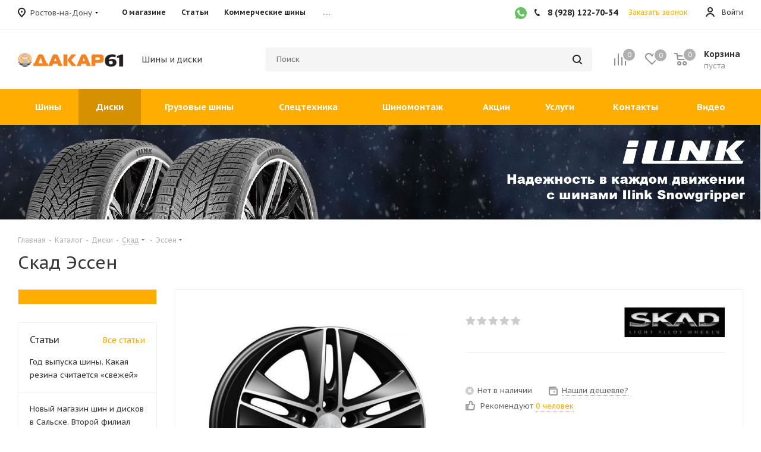

--- FILE ---
content_type: text/html; charset=UTF-8
request_url: https://dakar61.ru/catalog/wheels/skad/essen/
body_size: 66110
content:

<!DOCTYPE html>
<html xmlns="https://www.w3.org/1999/xhtml" xml:lang="ru" lang="ru" >
<head><link rel="next" href="https://dakar61.ru/catalog/wheels/skad/essen/?PAGEN_1=2" />
	<title>Скад Эссен - купить в Ростове-на-Дону | интернет-магазин Дакар</title>
    	<meta name="viewport" content="initial-scale=1.0, width=device-width, maximum-scale=1" />
	<meta name="HandheldFriendly" content="true" />
	<meta name="yes" content="yes" />
	<meta name="apple-mobile-web-app-status-bar-style" content="black" />
	<meta name="SKYPE_TOOLBAR" content="SKYPE_TOOLBAR_PARSER_COMPATIBLE" />
    <link rel="shortcut icon" href="/favicon.ico" type="image/x-icon">
	<meta http-equiv="Content-Type" content="text/html; charset=UTF-8" />
<meta name="description" content="Низкие цены на Скад Эссен. Доставка в Ростове-на-Дону. Удобный фильтр для подбора дисков по параметрам и автомобилю." />
<script data-skip-moving="true">(function(w, d, n) {var cl = "bx-core";var ht = d.documentElement;var htc = ht ? ht.className : undefined;if (htc === undefined || htc.indexOf(cl) !== -1){return;}var ua = n.userAgent;if (/(iPad;)|(iPhone;)/i.test(ua)){cl += " bx-ios";}else if (/Windows/i.test(ua)){cl += ' bx-win';}else if (/Macintosh/i.test(ua)){cl += " bx-mac";}else if (/Linux/i.test(ua) && !/Android/i.test(ua)){cl += " bx-linux";}else if (/Android/i.test(ua)){cl += " bx-android";}cl += (/(ipad|iphone|android|mobile|touch)/i.test(ua) ? " bx-touch" : " bx-no-touch");cl += w.devicePixelRatio && w.devicePixelRatio >= 2? " bx-retina": " bx-no-retina";if (/AppleWebKit/.test(ua)){cl += " bx-chrome";}else if (/Opera/.test(ua)){cl += " bx-opera";}else if (/Firefox/.test(ua)){cl += " bx-firefox";}ht.className = htc ? htc + " " + cl : cl;})(window, document, navigator);</script>


<link href="/bitrix/cache/css/s1/aspro_tires2/kernel_main/kernel_main_v1.css?176062589423659"  rel="stylesheet" />
<link href="/bitrix/css/dbogdanoff.cookie/style.min.css?1760428467992"  rel="stylesheet" />
<link href="https://fonts.googleapis.com/css?family=PT+Sans+Caption:400italic,700italic,400,700&subset=latin,cyrillic-ext"  rel="stylesheet" />
<link href="/bitrix/js/ui/design-tokens/dist/ui.design-tokens.min.css?171681899123463"  rel="stylesheet" />
<link href="/bitrix/js/ui/fonts/opensans/ui.font.opensans.min.css?16660954102320"  rel="stylesheet" />
<link href="/bitrix/js/main/popup/dist/main.popup.bundle.min.css?169346964326598"  rel="stylesheet" />
<link href="/bitrix/js/main/loader/dist/loader.bundle.min.css?16657581112029"  rel="stylesheet" />
<link href="/bitrix/js/main/core/css/core_viewer.min.css?172224629658384"  rel="stylesheet" />
<link href="/bitrix/js/ui/entity-selector/dist/entity-selector.bundle.min.css?171681899121568"  rel="stylesheet" />
<link href="/bitrix/js/ui/buttons/dist/ui.buttons.bundle.min.css?171681898232174"  rel="stylesheet" />
<link href="/bitrix/js/ui/cnt/ui.cnt.min.css?17168189934409"  rel="stylesheet" />
<link href="/bitrix/js/fileman/html_editor/html-editor.min.css?170921170256257"  rel="stylesheet" />
<link href="/bitrix/cache/css/s1/aspro_tires2/page_80fd77a801daca797fb14c06a39e61d1/page_80fd77a801daca797fb14c06a39e61d1_v1.css?176062400411813"  rel="stylesheet" />
<link href="/bitrix/cache/css/s1/aspro_tires2/default_33641ed19a7d7f4f0daf85198c0d545a/default_33641ed19a7d7f4f0daf85198c0d545a_v1.css?176062399728172"  rel="stylesheet" />
<link href="/bitrix/panel/main/popup.min.css?168422369720774"  rel="stylesheet" />
<link href="/bitrix/cache/css/s1/aspro_tires2/template_fe2db5ccb067db75b8e33017ac7d76c5/template_fe2db5ccb067db75b8e33017ac7d76c5_v1.css?17606239971120290"  data-template-style="true" rel="stylesheet" />




<script type="extension/settings" data-extension="ui.entity-selector">{"extensions":["catalog.entity-selector","highloadblock.entity-selector","seo.entity-selector"]}</script>
<script type="extension/settings" data-extension="catalog.entity-selector">{"entities":[{"id":"product","options":{"dynamicLoad":true,"dynamicSearch":true,"searchFields":[{"name":"supertitle","type":"string","system":true},{"name":"SEARCH_PROPERTIES","type":"string"},{"name":"PREVIEW_TEXT","type":"string"},{"name":"DETAIL_TEXT","type":"string"},{"name":"PARENT_NAME","type":"string"},{"name":"PARENT_SEARCH_PROPERTIES","type":"string"},{"name":"PARENT_PREVIEW_TEXT","type":"string"},{"name":"PARENT_DETAIL_TEXT","type":"string"}],"itemOptions":{"default":{"avatar":"\/bitrix\/js\/catalog\/entity-selector\/src\/images\/product.svg","captionOptions":{"fitContent":true,"maxWidth":150}}}}},{"id":"product_variation","options":{"dynamicLoad":false,"dynamicSearch":true,"searchFields":[{"name":"supertitle","type":"string","system":true},{"name":"SEARCH_PROPERTIES","type":"string"},{"name":"PREVIEW_TEXT","type":"string"},{"name":"DETAIL_TEXT","type":"string"},{"name":"PARENT_NAME","type":"string"},{"name":"PARENT_SEARCH_PROPERTIES","type":"string"},{"name":"PARENT_PREVIEW_TEXT","type":"string"},{"name":"PARENT_DETAIL_TEXT","type":"string"}],"itemOptions":{"default":{"avatar":"\/bitrix\/js\/catalog\/entity-selector\/src\/images\/product.svg","captionOptions":{"fitContent":true,"maxWidth":150}}}}},{"id":"variation","options":{"dynamicLoad":true,"dynamicSearch":true,"searchFields":[{"name":"supertitle","type":"string","system":true},{"name":"SEARCH_PROPERTIES","type":"string"},{"name":"PREVIEW_TEXT","type":"string"},{"name":"DETAIL_TEXT","type":"string"},{"name":"PARENT_NAME","type":"string"},{"name":"PARENT_SEARCH_PROPERTIES","type":"string"},{"name":"PARENT_PREVIEW_TEXT","type":"string"},{"name":"PARENT_DETAIL_TEXT","type":"string"}],"itemOptions":{"default":{"avatar":"\/bitrix\/js\/catalog\/entity-selector\/src\/images\/product.svg","captionOptions":{"fitContent":true,"maxWidth":150}}}}},{"id":"store","options":{"itemOptions":{"default":{"avatar":"\/bitrix\/js\/catalog\/entity-selector\/src\/images\/store.svg"}}}},{"id":"dynamic","options":{"itemOptions":{"default":{"avatar":"\/bitrix\/js\/catalog\/entity-selector\/src\/images\/dynamic.svg"}}}},{"id":"agent-contractor-product-variation","options":{"dynamicLoad":true,"dynamicSearch":true,"searchFields":[{"name":"supertitle","type":"string","system":true},{"name":"SEARCH_PROPERTIES","type":"string"},{"name":"PREVIEW_TEXT","type":"string"},{"name":"DETAIL_TEXT","type":"string"},{"name":"PARENT_NAME","type":"string"},{"name":"PARENT_SEARCH_PROPERTIES","type":"string"},{"name":"PARENT_PREVIEW_TEXT","type":"string"},{"name":"PARENT_DETAIL_TEXT","type":"string"}],"itemOptions":{"default":{"avatar":"\/bitrix\/js\/catalog\/entity-selector\/src\/images\/product.svg","captionOptions":{"fitContent":true,"maxWidth":150}}}}},{"id":"agent-contractor-section","options":{"dynamicLoad":true,"dynamicSearch":true,"searchFields":[{"name":"supertitle","type":"string","system":true},{"name":"SEARCH_PROPERTIES","type":"string"},{"name":"PREVIEW_TEXT","type":"string"},{"name":"DETAIL_TEXT","type":"string"},{"name":"PARENT_NAME","type":"string"},{"name":"PARENT_SEARCH_PROPERTIES","type":"string"},{"name":"PARENT_PREVIEW_TEXT","type":"string"},{"name":"PARENT_DETAIL_TEXT","type":"string"}],"itemOptions":{"default":{"avatar":"\/bitrix\/js\/catalog\/entity-selector\/src\/images\/product.svg","captionOptions":{"fitContent":true,"maxWidth":150}}},"tagOptions":{"default":{"textColor":"#535c69","bgColor":"#d2f95f"}}}}]}</script>
<script type="extension/settings" data-extension="highloadblock.entity-selector">{"entities":[{"id":"highloadblock-element","options":{"dynamicLoad":true,"dynamicSearch":true}}]}</script>
<script type="extension/settings" data-extension="main.date">{"formats":{"FORMAT_DATE":"DD.MM.YYYY","FORMAT_DATETIME":"DD.MM.YYYY HH:MI:SS","SHORT_DATE_FORMAT":"d.m.Y","MEDIUM_DATE_FORMAT":"j M Y","LONG_DATE_FORMAT":"j F Y","DAY_MONTH_FORMAT":"j F","DAY_SHORT_MONTH_FORMAT":"j M","SHORT_DAY_OF_WEEK_MONTH_FORMAT":"D, j F","SHORT_DAY_OF_WEEK_SHORT_MONTH_FORMAT":"D, j M","DAY_OF_WEEK_MONTH_FORMAT":"l, j F","FULL_DATE_FORMAT":"l, j F  Y","SHORT_TIME_FORMAT":"H:i","LONG_TIME_FORMAT":"H:i:s"}}</script>
<script type="extension/settings" data-extension="currency.currency-core">{"region":"ru"}</script>



<script data-skip-moving='true'>window['asproRecaptcha'] = {params: {'recaptchaColor':'light','recaptchaLogoShow':'y','recaptchaSize':'normal','recaptchaBadge':'bottomright','recaptchaLang':'ru'},key: '6LfktfoqAAAAAKsOCuHsm-fc6tL63JddOdC-k-P1',ver: '2'};</script>
<script data-skip-moving='true'>!function(win,doc,tag,func,obj){function realRenderRecaptchaById(id){const gCaptcha=doc.getElementById(id);if(gCaptcha&&!(gCaptcha.className.indexOf("g-recaptcha")<0)&&win.grecaptcha)if("3"==win[obj].ver)gCaptcha.innerHTML='<textarea class="g-recaptcha-response" style="display:none;resize:0;" name="g-recaptcha-response"></textarea>',grecaptcha.ready((function(){grecaptcha.execute(win[obj].key,{action:"maxscore"}).then((function(token){gCaptcha.innerHTML='<textarea class="g-recaptcha-response" style="display:none;resize:0;" name="g-recaptcha-response">'+token+"</textarea>"}))}));else{if(gCaptcha.children.length)return;const tmp_id=grecaptcha.render(id,{sitekey:win[obj].key+"",theme:win[obj].params.recaptchaColor+"",size:win[obj].params.recaptchaSize+"",callback:"onCaptchaVerify"+win[obj].params.recaptchaSize,badge:win[obj].params.recaptchaBadge});$(gCaptcha).attr("data-widgetid",tmp_id)}}win.onLoadRenderRecaptcha=function(){let idList=[];for(let reCaptchaId in win[func].args)if(win[func].args.hasOwnProperty(reCaptchaId)){const id=win[func].args[reCaptchaId][0];-1===idList.indexOf(id)&&(idList.push(id),realRenderRecaptchaById(id))}win[func]=function(id){realRenderRecaptchaById(id)}},win[func]=win[func]||function(){var d,s,id,js;win[func].args=win[func].args||[],win[func].args.push(arguments),s=tag,id="recaptchaApiLoader",(d=doc).getElementById(id)||((js=d.createElement(s)).id=id,js.src="//www.google.com/recaptcha/api.js?hl="+win[obj].params.recaptchaLang+"&onload=onLoadRenderRecaptcha&render="+("3"==win[obj].ver?win[obj].key:"explicit"),d.head.appendChild(js))}}(window,document,"script","renderRecaptchaById","asproRecaptcha");</script>
<script data-skip-moving='true'>!function(){var getFormNode=function(childNode){for(var c=childNode;c;)if("form"===(c=c.parentNode).nodeName.toLowerCase())return c;return null},getCaptchaWords=function(parentNode){var captchaWords=[],inputs=null,hasParentNode=!1;void 0!==parentNode&&(hasParentNode=null!==parentNode),inputs=hasParentNode?parentNode.getElementsByTagName("input"):document.getElementsByName("captcha_word");for(var i=0;i<inputs.length;i++)"captcha_word"===inputs[i].name&&captchaWords.push(inputs[i]);return captchaWords},getCaptchaImages=function(parentNode){for(var captchaImages=[],images=parentNode.getElementsByTagName("img"),i=0;i<images.length;i++)(/\/bitrix\/tools\/captcha.php\?(captcha_code|captcha_sid)=[^>]*?/i.test(images[i].src)||"captcha"===images[i].id)&&captchaImages.push(images[i]);return captchaImages},getFormsWithCaptcha=function(){var fromDocument=null,captchaWordFields=getCaptchaWords(null);if(0===captchaWordFields.length)return[];for(var forms=[],i=0;i<captchaWordFields.length;i++){var f=getFormNode(captchaWordFields[i]);null!==f&&forms.push(f)}return forms},replaceCaptchaWordWithReCAPTCHAField=function(captchaWord){var recaptchaId="recaptcha-dynamic-"+(new Date).getTime();if(null!==document.getElementById(recaptchaId)){var elementExists=!1,additionalIdParameter=null,maxRandomValue=65535;do{additionalIdParameter=Math.floor(65535*Math.random()),elementExists=null!==document.getElementById(recaptchaId+additionalIdParameter)}while(elementExists);recaptchaId+=additionalIdParameter}var cwReplacement=document.createElement("div");cwReplacement.id=recaptchaId,cwReplacement.className="g-recaptcha",cwReplacement.attributes["data-sitekey"]=window.asproRecaptcha.key,captchaWord.parentNode&&(captchaWord.parentNode.className+=" recaptcha_text",captchaWord.parentNode.replaceChild(cwReplacement,captchaWord)),"3"==window.asproRecaptcha.ver&&(captchaWord.closest(".captcha-row").style.display="none"),renderRecaptchaById(recaptchaId)},hideCaptchaImage=function(captchaImage){var srcValue="[data-uri]";captchaImage.attributes.src=srcValue,captchaImage.style.display="none","src"in captchaImage&&(captchaImage.parentNode&&-1===captchaImage.parentNode.className.indexOf("recaptcha_tmp_img")&&(captchaImage.parentNode.className+=" recaptcha_tmp_img"),captchaImage.src=srcValue)},replaceCaptchaHintMessagesWithReCAPTCHAHintMessages=function(form){"function"==typeof $&&$(form).find(".captcha-row label > span").length&&$(form).find(".captcha-row label > span").html(BX.message("RECAPTCHA_TEXT")+' <span class="star">*</span>')},findAndReplaceBitrixCaptchaWithReCAPTCHA=function(){for(var forms=getFormsWithCaptcha(),j,i=0;i<forms.length;i++){var form=forms[i],captchaWords=getCaptchaWords(form);if(0!==captchaWords.length){var captchaImages=getCaptchaImages(form);if(0!==captchaImages.length){for(j=0;j<captchaWords.length;j++)replaceCaptchaWordWithReCAPTCHAField(captchaWords[j]);for(j=0;j<captchaImages.length;j++)hideCaptchaImage(captchaImages[j]);replaceCaptchaHintMessagesWithReCAPTCHAHintMessages(form)}}}},fillEmptyReCAPTCHAFieldsIfLoaded=function(){if("undefined"!=typeof renderRecaptchaById)for(var elements=document.getElementsByClassName("g-recaptcha"),i=0;i<elements.length;i++){var element=elements[i];if(0===element.innerHTML.length){var id=element.id;if("string"==typeof id&&0!==id.length){if("3"==window.asproRecaptcha.ver)element.closest(".captcha-row").style.display="none";else if("function"==typeof $){var captcha_wrapper=$(element).closest(".captcha-row");captcha_wrapper.length&&(captcha_wrapper.addClass(window.asproRecaptcha.params.recaptchaSize+" logo_captcha_"+window.asproRecaptcha.params.recaptchaLogoShow+" "+window.asproRecaptcha.params.recaptchaBadge),captcha_wrapper.find(".captcha_image").addClass("recaptcha_tmp_img"),captcha_wrapper.find(".captcha_input").addClass("recaptcha_text"),"invisible"!==window.asproRecaptcha.params.recaptchaSize&&(captcha_wrapper.find("input.recaptcha").length||$('<input type="text" class="recaptcha" value="" />').appendTo(captcha_wrapper)))}renderRecaptchaById(id)}}}},captchaHandler=function(){try{return fillEmptyReCAPTCHAFieldsIfLoaded(),window.renderRecaptchaById&&window.asproRecaptcha&&window.asproRecaptcha.key?(findAndReplaceBitrixCaptchaWithReCAPTCHA(),!0):(console.error("Bad captcha keys or module error"),!0)}catch(e){return console.error(e),!0}};document.addEventListener?document.addEventListener("DOMNodeInserted",captchaHandler,!1):console.warn("Your browser does not support dynamic ReCaptcha replacement")}();</script>
<meta name="theme-color" content="#ffad00">
<style>:root{--theme-base-color: #ffad00;}</style>
<link rel="shortcut icon" href="/favicon.ico" type="image/x-icon" />
<link rel="apple-touch-icon" sizes="180x180" href="/upload/CTires2/aa5/zaq265tufkhlzlm6u9fci5074c2su2vp.png" />
<meta property="og:title" content="Скад Эссен - купить в Ростове-на-Дону | интернет-магазин Дакар" />
<meta property="og:type" content="website" />
<meta property="og:image" content="https://dakar61.ru:443/logo.png" />
<link rel="image_src" href="https://dakar61.ru:443/logo.png"  />
<meta property="og:url" content="https://dakar61.ru:443/catalog/wheels/skad/essen/" />
<meta property="og:description" content="Низкие цены на Скад Эссен. Доставка в Ростове-на-Дону. Удобный фильтр для подбора дисков по параметрам и автомобилю." />



			
    
</head>
<body class="loading fill_bg_n site_s1" id="main">

    <a class="shinomontazg-buttn  visible-xs visible-sm" href="/services/tire-fitting/">
        <div class="shinomontazg-buttn-vertical-text"> ЗАПИСЬ НА ШИНОМОНТАЖ </div>
    </a>


	
	





				<!--'start_frame_cache_basketitems-component-block'-->												<div id="ajax_basket"></div>
					<!--'end_frame_cache_basketitems-component-block'-->							
	<div class="wrapper1  catalog_page basket_normal basket_fill_COLOR side_LEFT catalog_icons_Y banner_auto with_fast_view mheader-v1 header-v8 regions_Y fill_N footer-v1 front-vindex1 mfixed_Y mfixed_view_always title-v1 with_phones">
		

		<div class="header_wrap title-v1">
			<header id="header">
				<div class="top-block top-block-v1">
	<div class="maxwidth-theme">
		<div class="row">
							<div class="top-block-item pull-left">
					<div class="top-description">
						<!--'start_frame_cache_header-regionality-block'-->
            <div class="region_wrapper">
            <div class="city_title">Ваш город</div>
            <div class="js_city_chooser dark_link" data-event="jqm" data-name="city_chooser_small" data-param-url="%2Fcatalog%2Fwheels%2Fskad%2Fessen%2F" data-param-form_id="city_chooser">
                <span>Ростов-на-Дону</span><span class="arrow"><i></i></span>
            </div>
            
                                </div>
    
<!--'end_frame_cache_header-regionality-block'-->					</div>
				</div>
						<div class="col-md-5 visible-lg visible-md">
					<ul class="menu topest">
					<li  >
				<a href="/company/"><span>О магазине</span></a>
			</li>
					<li  >
				<a href="/articles/"><span>Статьи</span></a>
			</li>
					<li  >
				<a href="/commercial_tires/"><span>Коммерческие шины</span></a>
			</li>
					<li  >
				<a href="/help/payment/"><span>Оплата и доставка</span></a>
			</li>
					<li  >
				<a href="/calc/"><span>Шинный калькулятор</span></a>
			</li>
				<li class="more hidden">
			<span>...</span>
			<ul class="dropdown"></ul>
		</li>
	</ul>
			</div>
			<div class="top-block-item pull-right show-fixed top-ctrl visible-lg visible-md">
				<div class="personal_wrap">
					<div class="personal top login twosmallfont">
						
		<!--'start_frame_cache_header-auth-block1'-->			<!-- noindex --><a rel="nofollow" title="Мой кабинет" class="personal-link dark-color animate-load" data-event="jqm" data-param-type="auth" data-param-backurl="/catalog/wheels/skad/essen/" data-name="auth" href="/personal/"><i class="svg inline  svg-inline-cabinet" aria-hidden="true" title="Мой кабинет"><svg xmlns="http://www.w3.org/2000/svg" width="16" height="16" viewBox="0 0 16 16">
  <defs>
    <style>
      .cls-1 {
        fill: #222;
        fill-rule: evenodd;
      }
    </style>
  </defs>
  <path class="cls-1" d="M13.88,16A5.616,5.616,0,0,0,3.128,16h-2.1a7.66,7.66,0,0,1,14.954,0h-2.1ZM8.5,0A4.5,4.5,0,1,1,4,4.5,4.5,4.5,0,0,1,8.5,0Zm0,2A2.5,2.5,0,1,1,6,4.5,2.5,2.5,0,0,1,8.5,2Z"/>
</svg>
</i><span class="wrap"><span class="name">Войти</span></span></a><!-- /noindex -->		<!--'end_frame_cache_header-auth-block1'-->
						</div>
				</div>
			</div>
							<div class="top-block-item pull-right">
					<div class="phone-block">
                        <a href="https://wa.clck.bar/79381559990" target="_blank" class="inline-block social__item social__item-whatsapp" aria-label="WhatsApp">
                            <svg width="20px" height="20px" viewBox="0 0 48 48" version="1.1" xmlns="http://www.w3.org/2000/svg" xmlns:xlink="http://www.w3.org/1999/xlink" fill="#000000">

                                <g id="SVGRepo_bgCarrier" stroke-width="0"/>

                                <g id="SVGRepo_tracerCarrier" stroke-linecap="round" stroke-linejoin="round"/>

                                <g id="SVGRepo_iconCarrier"> <title>Whatsapp-color</title> <desc>Created with Sketch.</desc> <defs> </defs> <g id="Icons" stroke="none" stroke-width="1" fill="none" fill-rule="evenodd"> <g id="Color-" transform="translate(-700.000000, -360.000000)" fill="#67C15E"> <path d="M723.993033,360 C710.762252,360 700,370.765287 700,383.999801 C700,389.248451 701.692661,394.116025 704.570026,398.066947 L701.579605,406.983798 L710.804449,404.035539 C714.598605,406.546975 719.126434,408 724.006967,408 C737.237748,408 748,397.234315 748,384.000199 C748,370.765685 737.237748,360.000398 724.006967,360.000398 L723.993033,360.000398 L723.993033,360 Z M717.29285,372.190836 C716.827488,371.07628 716.474784,371.034071 715.769774,371.005401 C715.529728,370.991464 715.262214,370.977527 714.96564,370.977527 C714.04845,370.977527 713.089462,371.245514 712.511043,371.838033 C711.806033,372.557577 710.056843,374.23638 710.056843,377.679202 C710.056843,381.122023 712.567571,384.451756 712.905944,384.917648 C713.258648,385.382743 717.800808,392.55031 724.853297,395.471492 C730.368379,397.757149 732.00491,397.545307 733.260074,397.27732 C735.093658,396.882308 737.393002,395.527239 737.971421,393.891043 C738.54984,392.25405 738.54984,390.857171 738.380255,390.560912 C738.211068,390.264652 737.745308,390.095816 737.040298,389.742615 C736.335288,389.389811 732.90737,387.696673 732.25849,387.470894 C731.623543,387.231179 731.017259,387.315995 730.537963,387.99333 C729.860819,388.938653 729.198006,389.89831 728.661785,390.476494 C728.238619,390.928051 727.547144,390.984595 726.969123,390.744481 C726.193254,390.420348 724.021298,389.657798 721.340985,387.273388 C719.267356,385.42535 717.856938,383.125756 717.448104,382.434484 C717.038871,381.729275 717.405907,381.319529 717.729948,380.938852 C718.082653,380.501232 718.421026,380.191036 718.77373,379.781688 C719.126434,379.372738 719.323884,379.160897 719.549599,378.681068 C719.789645,378.215575 719.62006,377.735746 719.450874,377.382942 C719.281687,377.030139 717.871269,373.587317 717.29285,372.190836 Z" > </path> </g> </g> </g>

                            </svg>
                        </a>
													<div class="inline-block">
								
						<!--'start_frame_cache_header-allphones-block1'-->		
											<!-- noindex -->
			<div class="phone">
				<i class="svg svg-phone"></i>
				<a rel="nofollow" href="tel:89281227034">8 (928) 122-70-34</a>
							</div>
			<!-- /noindex -->
					
				<!--'end_frame_cache_header-allphones-block1'-->		
								</div>
																			<div class="inline-block">
								<span class="callback-block animate-load twosmallfont colored" data-event="jqm" data-param-form_id="CALLBACK" data-name="callback">Заказать звонок</span>
							</div>
											</div>
				</div>
					</div>
	</div>
</div>
<div class="header-v3 visible-lg visible-md header-wrapper">
	<div class="logo_and_menu-row">
		<div class="logo-row">
			<div class="maxwidth-theme">
				<div class="row">
					<div class="logo-block col-md-2 col-sm-3">
						<div class="logo">
							<a href="/"><img src="/include/logo.png" width="201"  />
</a>						</div>
					</div>
					<div class="col-md-2 hidden-sm hidden-xs">
						<div class="top-description">
							<div>
	<noindex><p id="slogan" class="slogan-inc" style='font-size: 14px; line-height: 28px; color: #383838;'> Шины и диски </p></noindex>
</div>						</div>
					</div>
					<div class="pull-left search_wrap wide_search">
						<div class="search-block inner-table-block">
							
				<div class="search-wrapper">
				<div id="title-search_fixed">
					<form action="/catalog/search/" class="search">
						<div class="search-input-div">
							<input class="search-input" id="title-search-input_fixed" type="text" name="q" value="" placeholder="Поиск" size="20" maxlength="50" autocomplete="off" />
						</div>
						<div class="search-button-div">
							<button class="btn btn-search" type="submit" name="s" value="Найти"><i class="svg svg-search svg-black"></i></button>
							<span class="close-block inline-search-hide"><span class="svg svg-close close-icons"></span></span>
						</div>
					</form>
				</div>
			</div>
							</div>
					</div>
										<div class="pull-right block-link">
													<!--'start_frame_cache_header-basket-with-compare-block1'-->															<div class="wrap_icon inner-table-block baskets big-padding">
										<!--noindex-->
			<a class="basket-link compare  with_price big " href="/catalog/compare/" title="Список сравниваемых элементов">
		<span class="js-basket-block"><i class="svg inline  svg-inline-compare big" aria-hidden="true" ><svg xmlns="http://www.w3.org/2000/svg" width="21" height="21" viewBox="0 0 21 21">
  <defs>
    <style>
      .comcls-1 {
        fill: #222;
        fill-rule: evenodd;
      }
    </style>
  </defs>
  <path class="comcls-1" d="M20,4h0a1,1,0,0,1,1,1V21H19V5A1,1,0,0,1,20,4ZM14,7h0a1,1,0,0,1,1,1V21H13V8A1,1,0,0,1,14,7ZM8,1A1,1,0,0,1,9,2V21H7V2A1,1,0,0,1,8,1ZM2,9H2a1,1,0,0,1,1,1V21H1V10A1,1,0,0,1,2,9ZM0,0H1V1H0V0ZM0,0H1V1H0V0Z"/>
</svg>
</i><span class="title dark_link">Сравнение</span><span class="count">0</span></span>
	</a>
	<!--/noindex-->											</div>
																		<!-- noindex -->
																		<div class="wrap_icon inner-table-block baskets big-padding">
													<a rel="nofollow" class="basket-link delay with_price big " href="/basket/#delayed" title="Список отложенных товаров пуст">
								<span class="js-basket-block">
									<i class="svg inline  svg-inline-wish big" aria-hidden="true" ><svg xmlns="http://www.w3.org/2000/svg" width="22.969" height="21" viewBox="0 0 22.969 21">
  <defs>
    <style>
      .whcls-1 {
        fill: #222;
        fill-rule: evenodd;
      }
    </style>
  </defs>
  <path class="whcls-1" d="M21.028,10.68L11.721,20H11.339L2.081,10.79A6.19,6.19,0,0,1,6.178,0a6.118,6.118,0,0,1,5.383,3.259A6.081,6.081,0,0,1,23.032,6.147,6.142,6.142,0,0,1,21.028,10.68ZM19.861,9.172h0l-8.176,8.163H11.369L3.278,9.29l0.01-.009A4.276,4.276,0,0,1,6.277,1.986,4.2,4.2,0,0,1,9.632,3.676l0.012-.01,0.064,0.1c0.077,0.107.142,0.22,0.208,0.334l1.692,2.716,1.479-2.462a4.23,4.23,0,0,1,.39-0.65l0.036-.06L13.52,3.653a4.173,4.173,0,0,1,3.326-1.672A4.243,4.243,0,0,1,19.861,9.172ZM22,20h1v1H22V20Zm0,0h1v1H22V20Z" transform="translate(-0.031)"/>
</svg>
</i>									<span class="title dark_link">Отложенные</span>
									<span class="count">0</span>
								</span>
							</a>
													</div>
																						<div class="wrap_icon inner-table-block baskets big-padding">
											<a rel="nofollow" class="dark-color basket-link basket has_prices with_price big " href="/basket/" title="Корзина пуста">
							<span class="js-basket-block">
								<i class="svg inline  svg-inline-basket big" aria-hidden="true" ><svg xmlns="http://www.w3.org/2000/svg" width="22" height="21" viewBox="0 0 22 21">
  <defs>
    <style>
      .cls-1 {
        fill: #222;
        fill-rule: evenodd;
      }
    </style>
  </defs>
  <path data-name="Ellipse 2 copy 6" class="cls-1" d="M1507,122l-0.99,1.009L1492,123l-1-1-1-9h-3a0.88,0.88,0,0,1-1-1,1.059,1.059,0,0,1,1.22-1h2.45c0.31,0,.63.006,0.63,0.006a1.272,1.272,0,0,1,1.4.917l0.41,3.077H1507l1,1v1ZM1492.24,117l0.43,3.995h12.69l0.82-4Zm2.27,7.989a3.5,3.5,0,1,1-3.5,3.5A3.495,3.495,0,0,1,1494.51,124.993Zm8.99,0a3.5,3.5,0,1,1-3.49,3.5A3.5,3.5,0,0,1,1503.5,124.993Zm-9,2.006a1.5,1.5,0,1,1-1.5,1.5A1.5,1.5,0,0,1,1494.5,127Zm9,0a1.5,1.5,0,1,1-1.5,1.5A1.5,1.5,0,0,1,1503.5,127Z" transform="translate(-1486 -111)"/>
</svg>
</i>																	<span class="wrap">
																<span class="title dark_link">Корзина</span>
																	<span class="prices">пуста</span>
									</span>
																<span class="count">0</span>
							</span>
						</a>
											</div>
										<!-- /noindex -->
							<!--'end_frame_cache_header-basket-with-compare-block1'-->								</div>
				</div>
			</div>
		</div>	</div>
	<div class="menu-row middle-block bgcolored">
		<div class="maxwidth-theme">
			<div class="row">
				<div class="col-md-12">
					<div class="menu-only">
						<nav class="mega-menu sliced">
							


		<div class="table-menu ">
		<table>
			<tr>
														<td class="menu-item unvisible dropdown wide_menu wide_menu  ">
						<div class="wrap">
                            							<a class="dropdown-toggle" href="/catalog/tires/">
								<div>
									Шины									<div class="line-wrapper"><span class="line"></span></div>
								</div>
							</a>
															<span class="tail"></span>
																<ul class="dropdown-menu">
																			<li class="double_menu left">
											<div class="items_wrap left">
																																						<div class="childs_wrap">
                                                        														<div class="items">
																															<div class="item"><a href="/catalog/tires/legkovie-shiny/">Легковые</a></div>
																															<div class="item"><a href="/catalog/tires/legkogruzovie-shiny/">Легкогрузовые</a></div>
																															<div class="item"><a href="/catalog/tires/shiny-na-gazel/">Шины на ГАЗель</a></div>
																													</div>
													</div>
																																																			<div class="childs_wrap">
                                                        														<div class="items">
																															<div class="item"><a href="/catalog/tires/vsesezonnie-shiny/">Всесезонные шины</a></div>
																															<div class="item"><a href="/catalog/tires/zimnie-shiny/">Зимние шины</a></div>
																															<div class="item"><a href="/catalog/tires/letnie-shiny/">Летние шины</a></div>
																													</div>
													</div>
																																																	</div>
																							<div class="items_wrap right">
													<div class="name">Популярные типоразмеры легковые</div>
													<div class="items">
																													<div class="item"><a href="/catalog/tires/shiny-175-65-r14/">175/65 R14</a></div>
																													<div class="item"><a href="/catalog/tires/shiny-185-65-r14/">185/65 R14</a></div>
																													<div class="item"><a href="/catalog/tires/shiny-185-65-r15/">185/65 R15</a></div>
																													<div class="item"><a href="/catalog/tires/shiny-195-60-r16/">195/60 R16</a></div>
																													<div class="item"><a href="/catalog/tires/shiny-195-65-r15/">195/65 R15</a></div>
																													<div class="item"><a href="/catalog/tires/shiny-205-55-r16/">205/55 R16</a></div>
																													<div class="item"><a href="/catalog/tires/shiny-215-55-r16/">215/55 R16</a></div>
																													<div class="item"><a href="/catalog/tires/shiny-215-60-r17/">215/60 R17</a></div>
																													<div class="item"><a href="/catalog/tires/shiny-225-60-r18/">225/60 R18</a></div>
																													<div class="item"><a href="/catalog/tires/shiny-235-55-r17/">235/55 R17</a></div>
																													<div class="item"><a href="/catalog/tires/shiny-235-55-r18/">235/55 R18</a></div>
																											</div>
												</div>
																					</li>
                                                                                    <li class="double_menu">
                                                <div class="items_wrap left">

                                                        <div class="name">Популярные типоразмеры легкогрузовые</div>
                                                        <div class="items">
                                                            <div class="items">
                                                                                                                                    <div class="item"><a href="/catalog/tires/shiny-195-70-r15C/">195/70/15С</a></div>
                                                                                                                                    <div class="item"><a href="/catalog/tires/shiny-195-75-r16C/">195/75/16С</a></div>
                                                                                                                                    <div class="item"><a href="/catalog/tires/shiny-215-65-r16C/">215/65/16С</a></div>
                                                                                                                                    <div class="item"><a href="/catalog/tires/shiny-215-70-r15C/">215/70/15С</a></div>
                                                                                                                                    <div class="item"><a href="/catalog/tires/shiny-215-75-r16C/">215/75/16С</a></div>
                                                                                                                                    <div class="item"><a href="/catalog/tires/shiny-225-75-r16C/">225/75/16С</a></div>
                                                                                                                            </div>
                                                        </div>

                                                </div>
                                            </li>
                                        																	</ul>
													</div>
					</td>
														<td class="menu-item unvisible dropdown    active">
						<div class="wrap">
                            							<a class="dropdown-toggle" href="/catalog/wheels/">
								<div>
									Диски									<div class="line-wrapper"><span class="line"></span></div>
								</div>
							</a>
															<span class="tail"></span>
																<ul class="dropdown-menu one_left_item">
																			<li class="double_menu left one_item">
											<div class="items_wrap left">
																																						<div class="childs_wrap">
                                                        														<div class="items">
																															<div class="item"><a href="/catalog/wheels/litie-diski/">Литые</a></div>
																															<div class="item"><a href="/catalog/wheels/shtampovannie-diski/">Штампованные</a></div>
																													</div>
													</div>
																																				</div>
																					</li>
                                                                                    <li class="double_menu">
                                                <div class="items_wrap left">

                                                        <div class="name"></div>
                                                        <div class="items">
                                                            <div class="items">
                                                                                                                            </div>
                                                        </div>

                                                </div>
                                            </li>
                                        																	</ul>
													</div>
					</td>
														<td class="menu-item unvisible dropdown    ">
						<div class="wrap">
                            							<a class="dropdown-toggle" href="/catalog/truck_tires/">
								<div>
									Грузовые шины									<div class="line-wrapper"><span class="line"></span></div>
								</div>
							</a>
															<span class="tail"></span>
																<ul class="dropdown-menu one_left_item">
																			<li class="double_menu left one_item">
											<div class="items_wrap left">
																																						<div class="childs_wrap">
                                                        														<div class="name">Популярные типоразмеры</div>
                                                        														<div class="items">
																															<div class="item"><a href="/catalog/truck_tires/215-75-17_5/">215/75 R17.5</a></div>
																															<div class="item"><a href="/catalog/truck_tires/235-75-17_5/">235/75 R17.5</a></div>
																															<div class="item"><a href="/catalog/truck_tires/245-70-19_5/">245/70 R19.5</a></div>
																															<div class="item"><a href="/catalog/truck_tires/265-70-19_5/">265/70 R19.5</a></div>
																															<div class="item"><a href="/catalog/truck_tires/275-70-22_5/">275/70 R22.5</a></div>
																															<div class="item"><a href="/catalog/truck_tires/295-80-22_5/">295/80 R22.5</a></div>
																															<div class="item"><a href="/catalog/truck_tires/315-70-22_5/">315/70 R22.5</a></div>
																															<div class="item"><a href="/catalog/truck_tires/315-80-22_5/">315/80 R22.5</a></div>
																															<div class="item"><a href="/catalog/truck_tires/385-65-22_5/">385/65 R22.5</a></div>
																															<div class="item"><a href="/catalog/truck_tires/11-00-22_5/">11.00 R22.5</a></div>
																													</div>
													</div>
																																				</div>
																					</li>
                                                                                    <li class="double_menu">
                                                <div class="items_wrap left">

                                                        <div class="name"></div>
                                                        <div class="items">
                                                            <div class="items">
                                                                                                                            </div>
                                                        </div>

                                                </div>
                                            </li>
                                        																	</ul>
													</div>
					</td>
														<td class="menu-item unvisible     ">
						<div class="wrap">
                            							<a class="" href="/catalog/special/">
								<div>
									Cпецтехника									<div class="line-wrapper"><span class="line"></span></div>
								</div>
							</a>
													</div>
					</td>
														<td class="menu-item unvisible     ">
						<div class="wrap">
                            							<a class="" href="/services/tire-fitting/">
								<div>
									Шиномонтаж									<div class="line-wrapper"><span class="line"></span></div>
								</div>
							</a>
													</div>
					</td>
														<td class="menu-item unvisible     ">
						<div class="wrap">
                            							<a class="" href="/sale/">
								<div>
									Акции									<div class="line-wrapper"><span class="line"></span></div>
								</div>
							</a>
													</div>
					</td>
														<td class="menu-item unvisible dropdown    ">
						<div class="wrap">
                            							<a class="dropdown-toggle" href="/services/">
								<div>
									Услуги									<div class="line-wrapper"><span class="line"></span></div>
								</div>
							</a>
															<span class="tail"></span>
																<ul class="dropdown-menu">
																																	<li class="  ">
					<a href="/services/shinomontazh/261690/" title="Шиномонтаж R12-22">
												<span class="name">Шиномонтаж R12-22</span>					</a>
						
									</li>
											<li class="  ">
					<a href="/services/ekspertiza-shin/337795/" title="Экспертиза шин">
												<span class="name">Экспертиза шин</span>					</a>
						
									</li>
											<li class="  ">
					<a href="/services/gruzovoy-shinomontazh/336647/" title="Грузовой шиномонтаж">
												<span class="name">Грузовой шиномонтаж</span>					</a>
						
									</li>
											<li class="  ">
					<a href="/services/dopolnitelnye-uslugi/325854/" title="Правка дисков R13-21">
												<span class="name">Правка дисков R13-21</span>					</a>
						
									</li>
											<li class="  ">
					<a href="/services/ustanovka-i-programmirovanie-datchikov-davleniya-shin/261807/" title="Настройка датчиков давления шин">
												<span class="name">Настройка датчиков давления шин</span>					</a>
						
									</li>
											<li class="  ">
					<a href="/services/sezonnoe-khranenie/261806/" title="Услуга сезонного хранения: Колесо в сборе R13-22">
												<span class="name">Услуга сезонного хранения: Колесо в сборе R13-22</span>					</a>
						
									</li>
											<li class="  ">
					<a href="/services/sezonnoe-khranenie/261805/" title="Услуга сезонного хранения: Шина R13-22">
												<span class="name">Услуга сезонного хранения: Шина R13-22</span>					</a>
						
									</li>
											<li class="  ">
					<a href="/services/dopolnitelnye-uslugi/261780/" title="Дополнительные услуги R12-22">
												<span class="name">Дополнительные услуги R12-22</span>					</a>
						
									</li>
																						</ul>
													</div>
					</td>
														<td class="menu-item unvisible     ">
						<div class="wrap">
                            							<a class="" href="/contacts/">
								<div>
									Контакты									<div class="line-wrapper"><span class="line"></span></div>
								</div>
							</a>
													</div>
					</td>
														<td class="menu-item unvisible     ">
						<div class="wrap">
                            							<a class="" href="/video/">
								<div>
									Видео									<div class="line-wrapper"><span class="line"></span></div>
								</div>
							</a>
													</div>
					</td>
				
				<td class="menu-item dropdown js-dropdown nosave unvisible">
					<div class="wrap">
						<a class="dropdown-toggle more-items" href="#">
							<span>Все</span>
						</a>
						<span class="tail"></span>
						<ul class="dropdown-menu"></ul>
					</div>
				</td>

			</tr>
		</table>
	</div>
						</nav>
					</div>
				</div>
			</div>
		</div>
	</div>
	<div class="line-row visible-xs"></div>
</div>			</header>
		</div>
		
        
								<div id="bx_3719580407_348413" class="item">					
													<div class="img">
                                                                <noindex>
                                																			<a href="/catalog/tires/ilink/" target='_blank'  rel='nofollow'>
									                                            <picture>
                                                
                                                                                                    <source media="(max-width: 480px)" srcset="">
                                                    <source media="(max-width: 480px)" srcset="/upload/iblock/788/44eo59cuyy8vsbj2vfnfzcifdw0tqrvz.jpg">
                                                                                                                                                    <source type="image/webp" srcset="/upload/iblock/788/44eo59cuyy8vsbj2vfnfzcifdw0tqrvz.webp">
                                                
                                                <img loading="lazy" src="/upload/iblock/788/44eo59cuyy8vsbj2vfnfzcifdw0tqrvz.jpg" alt="Зимние шины iLink Snowgripper" title="Зимние шины iLink Snowgripper" />
                                            </picture>

																			</a>
									
                                                                </noindex>
                                
							</div>
						
					</div>
			
        					<div id="headerfixed">
				<div class="wrapper_inner">
	<div class="logo-row v1 row margin0">
		<div class="pull-left">
			<div class="inner-table-block sep-left nopadding logo-block">
				<div class="logo">
					<a href="/"><img src="/include/logo.png" width="201"  />
</a>				</div>
			</div>
		</div>
		<div class="pull-left">
			<div class="inner-table-block menu-block rows sep-left">
				<div class="title"><i class="svg svg-burger"></i>Меню&nbsp;&nbsp;<i class="fa fa-angle-down"></i></div>
				<div class="navs table-menu js-nav">
								<ul class="nav nav-pills responsive-menu visible-xs" id="mainMenuF">
								<li class=" ">
				<a class="" href="/catalog/tires/" title="Шины">
					Шины									</a>
							</li>
								<li class=" active">
				<a class="" href="/catalog/wheels/" title="Диски">
					Диски									</a>
							</li>
								<li class=" ">
				<a class="" href="/catalog/truck_tires/" title="Грузовые шины">
					Грузовые шины									</a>
							</li>
								<li class=" ">
				<a class="" href="/catalog/special/" title="Cпецтехника">
					Cпецтехника									</a>
							</li>
								<li class=" ">
				<a class="" href="/services/tire-fitting/" title="Шиномонтаж">
					Шиномонтаж									</a>
							</li>
								<li class=" ">
				<a class="" href="/sale/" title="Акции">
					Акции									</a>
							</li>
								<li class=" ">
				<a class="" href="/calc/" title="Калькулятор">
					Калькулятор									</a>
							</li>
								<li class=" ">
				<a class="" href="/services/" title="Услуги">
					Услуги									</a>
							</li>
								<li class=" ">
				<a class="" href="/contacts/" title="Контакты">
					Контакты									</a>
							</li>
								<li class=" ">
				<a class="" href="/video/" title="Видео">
					Видео									</a>
							</li>
			</ul>
				</div>
			</div>
		</div>
		<div class="pull-left col-md-3 nopadding hidden-sm hidden-xs search animation-width">
			<div class="inner-table-block">
								
				<div class="search-wrapper">
				<div id="title-search_fixedtf">
					<form action="/catalog/search/" class="search">
						<div class="search-input-div">
							<input class="search-input" id="title-search-input_fixedtf" type="text" name="q" value="" placeholder="Поиск" size="20" maxlength="50" autocomplete="off" />
						</div>
						<div class="search-button-div">
							<button class="btn btn-search" type="submit" name="s" value="Найти"><i class="svg svg-search svg-black"></i></button>
							<span class="close-block inline-search-hide"><span class="svg svg-close close-icons"></span></span>
						</div>
					</form>
				</div>
			</div>
				</div>
		</div>
		<div class="pull-right">
										<!--'start_frame_cache_header-basket-with-compare-block2'-->														<!--noindex-->
			<a class="basket-link compare  top-btn inner-table-block big " href="/catalog/compare/" title="Список сравниваемых элементов">
		<span class="js-basket-block"><i class="svg inline  svg-inline-compare big" aria-hidden="true" ><svg xmlns="http://www.w3.org/2000/svg" width="21" height="21" viewBox="0 0 21 21">
  <defs>
    <style>
      .comcls-1 {
        fill: #222;
        fill-rule: evenodd;
      }
    </style>
  </defs>
  <path class="comcls-1" d="M20,4h0a1,1,0,0,1,1,1V21H19V5A1,1,0,0,1,20,4ZM14,7h0a1,1,0,0,1,1,1V21H13V8A1,1,0,0,1,14,7ZM8,1A1,1,0,0,1,9,2V21H7V2A1,1,0,0,1,8,1ZM2,9H2a1,1,0,0,1,1,1V21H1V10A1,1,0,0,1,2,9ZM0,0H1V1H0V0ZM0,0H1V1H0V0Z"/>
</svg>
</i><span class="title dark_link">Сравнение</span><span class="count">0</span></span>
	</a>
	<!--/noindex-->																		<!-- noindex -->
																		<a rel="nofollow" class="basket-link delay top-btn inner-table-block big " href="/basket/#delayed" title="Список отложенных товаров пуст">
								<span class="js-basket-block">
									<i class="svg inline  svg-inline-wish big" aria-hidden="true" ><svg xmlns="http://www.w3.org/2000/svg" width="22.969" height="21" viewBox="0 0 22.969 21">
  <defs>
    <style>
      .whcls-1 {
        fill: #222;
        fill-rule: evenodd;
      }
    </style>
  </defs>
  <path class="whcls-1" d="M21.028,10.68L11.721,20H11.339L2.081,10.79A6.19,6.19,0,0,1,6.178,0a6.118,6.118,0,0,1,5.383,3.259A6.081,6.081,0,0,1,23.032,6.147,6.142,6.142,0,0,1,21.028,10.68ZM19.861,9.172h0l-8.176,8.163H11.369L3.278,9.29l0.01-.009A4.276,4.276,0,0,1,6.277,1.986,4.2,4.2,0,0,1,9.632,3.676l0.012-.01,0.064,0.1c0.077,0.107.142,0.22,0.208,0.334l1.692,2.716,1.479-2.462a4.23,4.23,0,0,1,.39-0.65l0.036-.06L13.52,3.653a4.173,4.173,0,0,1,3.326-1.672A4.243,4.243,0,0,1,19.861,9.172ZM22,20h1v1H22V20Zm0,0h1v1H22V20Z" transform="translate(-0.031)"/>
</svg>
</i>									<span class="title dark_link">Отложенные</span>
									<span class="count">0</span>
								</span>
							</a>
																						<a rel="nofollow" class="dark-color basket-link basket  top-btn inner-table-block big " href="/basket/" title="Корзина пуста">
							<span class="js-basket-block">
								<i class="svg inline  svg-inline-basket big" aria-hidden="true" ><svg xmlns="http://www.w3.org/2000/svg" width="22" height="21" viewBox="0 0 22 21">
  <defs>
    <style>
      .cls-1 {
        fill: #222;
        fill-rule: evenodd;
      }
    </style>
  </defs>
  <path data-name="Ellipse 2 copy 6" class="cls-1" d="M1507,122l-0.99,1.009L1492,123l-1-1-1-9h-3a0.88,0.88,0,0,1-1-1,1.059,1.059,0,0,1,1.22-1h2.45c0.31,0,.63.006,0.63,0.006a1.272,1.272,0,0,1,1.4.917l0.41,3.077H1507l1,1v1ZM1492.24,117l0.43,3.995h12.69l0.82-4Zm2.27,7.989a3.5,3.5,0,1,1-3.5,3.5A3.495,3.495,0,0,1,1494.51,124.993Zm8.99,0a3.5,3.5,0,1,1-3.49,3.5A3.5,3.5,0,0,1,1503.5,124.993Zm-9,2.006a1.5,1.5,0,1,1-1.5,1.5A1.5,1.5,0,0,1,1494.5,127Zm9,0a1.5,1.5,0,1,1-1.5,1.5A1.5,1.5,0,0,1,1503.5,127Z" transform="translate(-1486 -111)"/>
</svg>
</i>																<span class="title dark_link">Корзина</span>
																<span class="count">0</span>
							</span>
						</a>
										<!-- /noindex -->
							<!--'end_frame_cache_header-basket-with-compare-block2'-->					</div>
		<div class="pull-right">
			<div class="inner-table-block small-block">
				<div class="wrap_icon wrap_cabinet">
					
		<!--'start_frame_cache_header-auth-block2'-->			<!-- noindex --><a rel="nofollow" title="Мой кабинет" class="personal-link dark-color animate-load" data-event="jqm" data-param-type="auth" data-param-backurl="/catalog/wheels/skad/essen/" data-name="auth" href="/personal/"><i class="svg inline big svg-inline-cabinet" aria-hidden="true" title="Мой кабинет"><svg xmlns="http://www.w3.org/2000/svg" width="21" height="21" viewBox="0 0 21 21">
  <defs>
    <style>
      .cls-1 {
        fill: #222;
        fill-rule: evenodd;
      }
    </style>
  </defs>
  <path class="cls-1" d="M18.263,21A9.678,9.678,0,0,0,10.5,17a9.678,9.678,0,0,0-7.763,4H0.451A11.64,11.64,0,0,1,10.5,15a11.64,11.64,0,0,1,10.049,6H18.263ZM10.5,13A6.5,6.5,0,1,1,17,6.5,6.5,6.5,0,0,1,10.5,13Zm0-11A4.5,4.5,0,1,1,6,6.5,4.5,4.5,0,0,1,10.5,2Z"/>
</svg>
</i></a><!-- /noindex -->		<!--'end_frame_cache_header-auth-block2'-->
					</div>
			</div>
		</div>
					<div class="pull-right">
				<div class="inner-table-block">

					<div class="animate-load btn btn-default white btn-sm" data-event="jqm" data-param-form_id="CALLBACK" data-name="callback">
						<span>Заказать звонок</span>
					</div>
				</div>
			</div>
		
					<div class="pull-right logo_and_menu-row">
				<div class="inner-table-block phones">
					
						<!--'start_frame_cache_header-allphones-block2'-->		
											<!-- noindex -->
			<div class="phone">
				<i class="svg svg-phone"></i>
				<a rel="nofollow" href="tel:89281227034">8 (928) 122-70-34</a>
							</div>
			<!-- /noindex -->
					
				<!--'end_frame_cache_header-allphones-block2'-->		
					</div>
			</div>
		        <div class="pull-right">
            <div class="inner-table-block">
                <a href="https://wa.clck.bar/79381559990" target="_blank" class="inline-block social__item social__item-whatsapp-fixed-header" aria-label="WhatsApp">
                    <svg width="22px" height="22px" viewBox="0 0 48 48" version="1.1" xmlns="http://www.w3.org/2000/svg" xmlns:xlink="http://www.w3.org/1999/xlink" fill="#000000">

                        <g id="SVGRepo_bgCarrier" stroke-width="0"/>

                        <g id="SVGRepo_tracerCarrier" stroke-linecap="round" stroke-linejoin="round"/>

                        <g id="SVGRepo_iconCarrier"> <title>Whatsapp-color</title> <desc>Created with Sketch.</desc> <defs> </defs> <g id="Icons" stroke="none" stroke-width="1" fill="none" fill-rule="evenodd"> <g id="Color-" transform="translate(-700.000000, -360.000000)" fill="#67C15E"> <path d="M723.993033,360 C710.762252,360 700,370.765287 700,383.999801 C700,389.248451 701.692661,394.116025 704.570026,398.066947 L701.579605,406.983798 L710.804449,404.035539 C714.598605,406.546975 719.126434,408 724.006967,408 C737.237748,408 748,397.234315 748,384.000199 C748,370.765685 737.237748,360.000398 724.006967,360.000398 L723.993033,360.000398 L723.993033,360 Z M717.29285,372.190836 C716.827488,371.07628 716.474784,371.034071 715.769774,371.005401 C715.529728,370.991464 715.262214,370.977527 714.96564,370.977527 C714.04845,370.977527 713.089462,371.245514 712.511043,371.838033 C711.806033,372.557577 710.056843,374.23638 710.056843,377.679202 C710.056843,381.122023 712.567571,384.451756 712.905944,384.917648 C713.258648,385.382743 717.800808,392.55031 724.853297,395.471492 C730.368379,397.757149 732.00491,397.545307 733.260074,397.27732 C735.093658,396.882308 737.393002,395.527239 737.971421,393.891043 C738.54984,392.25405 738.54984,390.857171 738.380255,390.560912 C738.211068,390.264652 737.745308,390.095816 737.040298,389.742615 C736.335288,389.389811 732.90737,387.696673 732.25849,387.470894 C731.623543,387.231179 731.017259,387.315995 730.537963,387.99333 C729.860819,388.938653 729.198006,389.89831 728.661785,390.476494 C728.238619,390.928051 727.547144,390.984595 726.969123,390.744481 C726.193254,390.420348 724.021298,389.657798 721.340985,387.273388 C719.267356,385.42535 717.856938,383.125756 717.448104,382.434484 C717.038871,381.729275 717.405907,381.319529 717.729948,380.938852 C718.082653,380.501232 718.421026,380.191036 718.77373,379.781688 C719.126434,379.372738 719.323884,379.160897 719.549599,378.681068 C719.789645,378.215575 719.62006,377.735746 719.450874,377.382942 C719.281687,377.030139 717.871269,373.587317 717.29285,372.190836 Z" > </path> </g> </g> </g>

                    </svg>
                </a>
            </div>
        </div>
	</div>
</div>			</div>
		
		<div id="mobileheader" class="visible-xs visible-sm">
			<div class="row">
    <div class="col-sm-1 col-xs-1"></div>
    <div class="col-sm-6 col-xs-5">
    </div>
    <div class="col-sm-6 col-xs-6">
        <div class="mobileheaderphone-v1" style="height: 22px;">
            <div class="mx-auto">
               
            </div>
        </div>
    </div>
</div>

<div class="mobileheader-v1">

        <div class="burger pull-left">
            <i class="svg inline  svg-inline-burger dark" aria-hidden="true" ><svg xmlns="http://www.w3.org/2000/svg" width="18" height="16" viewBox="0 0 18 16">
  <defs>
    <style>
      .cls-1 {
        fill: #fff;
        fill-rule: evenodd;
      }
    </style>
  </defs>
  <path data-name="Rounded Rectangle 81 copy 2" class="cls-1" d="M330,114h16a1,1,0,0,1,1,1h0a1,1,0,0,1-1,1H330a1,1,0,0,1-1-1h0A1,1,0,0,1,330,114Zm0,7h16a1,1,0,0,1,1,1h0a1,1,0,0,1-1,1H330a1,1,0,0,1-1-1h0A1,1,0,0,1,330,121Zm0,7h16a1,1,0,0,1,1,1h0a1,1,0,0,1-1,1H330a1,1,0,0,1-1-1h0A1,1,0,0,1,330,128Z" transform="translate(-329 -114)"/>
</svg>
</i>            <i class="svg inline  svg-inline-close dark" aria-hidden="true" ><svg xmlns="http://www.w3.org/2000/svg" width="16" height="16" viewBox="0 0 16 16">
  <defs>
    <style>
      .cccls-1 {
        fill: #222;
        fill-rule: evenodd;
      }
    </style>
  </defs>
  <path data-name="Rounded Rectangle 114 copy 3" class="cccls-1" d="M334.411,138l6.3,6.3a1,1,0,0,1,0,1.414,0.992,0.992,0,0,1-1.408,0l-6.3-6.306-6.3,6.306a1,1,0,0,1-1.409-1.414l6.3-6.3-6.293-6.3a1,1,0,0,1,1.409-1.414l6.3,6.3,6.3-6.3A1,1,0,0,1,340.7,131.7Z" transform="translate(-325 -130)"/>
</svg>
</i>        </div>
        <div class="logo-block pull-left">
            <div class="logo">
                <a href="/"><img src="/include/logo.png" width="201"  />
</a>            </div>
        </div>
        <div class="right-icons pull-right">
            <div class="pull-right">
                <div class="wrap_icon wrap_basket">
                    							<!--'start_frame_cache_header-basket-with-compare-block3'-->														<!--noindex-->
			<a class="basket-link compare   big " href="/catalog/compare/" title="Список сравниваемых элементов">
		<span class="js-basket-block"><i class="svg inline  svg-inline-compare big" aria-hidden="true" ><svg xmlns="http://www.w3.org/2000/svg" width="21" height="21" viewBox="0 0 21 21">
  <defs>
    <style>
      .comcls-1 {
        fill: #222;
        fill-rule: evenodd;
      }
    </style>
  </defs>
  <path class="comcls-1" d="M20,4h0a1,1,0,0,1,1,1V21H19V5A1,1,0,0,1,20,4ZM14,7h0a1,1,0,0,1,1,1V21H13V8A1,1,0,0,1,14,7ZM8,1A1,1,0,0,1,9,2V21H7V2A1,1,0,0,1,8,1ZM2,9H2a1,1,0,0,1,1,1V21H1V10A1,1,0,0,1,2,9ZM0,0H1V1H0V0ZM0,0H1V1H0V0Z"/>
</svg>
</i><span class="title dark_link">Сравнение</span><span class="count">0</span></span>
	</a>
	<!--/noindex-->																		<!-- noindex -->
																		<a rel="nofollow" class="basket-link delay  big " href="/basket/#delayed" title="Список отложенных товаров пуст">
								<span class="js-basket-block">
									<i class="svg inline  svg-inline-wish big" aria-hidden="true" ><svg xmlns="http://www.w3.org/2000/svg" width="22.969" height="21" viewBox="0 0 22.969 21">
  <defs>
    <style>
      .whcls-1 {
        fill: #222;
        fill-rule: evenodd;
      }
    </style>
  </defs>
  <path class="whcls-1" d="M21.028,10.68L11.721,20H11.339L2.081,10.79A6.19,6.19,0,0,1,6.178,0a6.118,6.118,0,0,1,5.383,3.259A6.081,6.081,0,0,1,23.032,6.147,6.142,6.142,0,0,1,21.028,10.68ZM19.861,9.172h0l-8.176,8.163H11.369L3.278,9.29l0.01-.009A4.276,4.276,0,0,1,6.277,1.986,4.2,4.2,0,0,1,9.632,3.676l0.012-.01,0.064,0.1c0.077,0.107.142,0.22,0.208,0.334l1.692,2.716,1.479-2.462a4.23,4.23,0,0,1,.39-0.65l0.036-.06L13.52,3.653a4.173,4.173,0,0,1,3.326-1.672A4.243,4.243,0,0,1,19.861,9.172ZM22,20h1v1H22V20Zm0,0h1v1H22V20Z" transform="translate(-0.031)"/>
</svg>
</i>									<span class="title dark_link">Отложенные</span>
									<span class="count">0</span>
								</span>
							</a>
																						<a rel="nofollow" class="dark-color basket-link basket   big " href="/basket/" title="Корзина пуста">
							<span class="js-basket-block">
								<i class="svg inline  svg-inline-basket big" aria-hidden="true" ><svg xmlns="http://www.w3.org/2000/svg" width="22" height="21" viewBox="0 0 22 21">
  <defs>
    <style>
      .cls-1 {
        fill: #222;
        fill-rule: evenodd;
      }
    </style>
  </defs>
  <path data-name="Ellipse 2 copy 6" class="cls-1" d="M1507,122l-0.99,1.009L1492,123l-1-1-1-9h-3a0.88,0.88,0,0,1-1-1,1.059,1.059,0,0,1,1.22-1h2.45c0.31,0,.63.006,0.63,0.006a1.272,1.272,0,0,1,1.4.917l0.41,3.077H1507l1,1v1ZM1492.24,117l0.43,3.995h12.69l0.82-4Zm2.27,7.989a3.5,3.5,0,1,1-3.5,3.5A3.495,3.495,0,0,1,1494.51,124.993Zm8.99,0a3.5,3.5,0,1,1-3.49,3.5A3.5,3.5,0,0,1,1503.5,124.993Zm-9,2.006a1.5,1.5,0,1,1-1.5,1.5A1.5,1.5,0,0,1,1494.5,127Zm9,0a1.5,1.5,0,1,1-1.5,1.5A1.5,1.5,0,0,1,1503.5,127Z" transform="translate(-1486 -111)"/>
</svg>
</i>																<span class="title dark_link">Корзина</span>
																<span class="count">0</span>
							</span>
						</a>
										<!-- /noindex -->
							<!--'end_frame_cache_header-basket-with-compare-block3'-->			                </div>
            </div>
            <div class="pull-right">
                <div class="wrap_icon wrap_cabinet">
                    
		<!--'start_frame_cache_header-auth-block3'-->			<!-- noindex --><a rel="nofollow" title="Мой кабинет" class="personal-link dark-color animate-load" data-event="jqm" data-param-type="auth" data-param-backurl="/catalog/wheels/skad/essen/" data-name="auth" href="/personal/"><i class="svg inline big svg-inline-cabinet" aria-hidden="true" title="Мой кабинет"><svg xmlns="http://www.w3.org/2000/svg" width="21" height="21" viewBox="0 0 21 21">
  <defs>
    <style>
      .cls-1 {
        fill: #222;
        fill-rule: evenodd;
      }
    </style>
  </defs>
  <path class="cls-1" d="M18.263,21A9.678,9.678,0,0,0,10.5,17a9.678,9.678,0,0,0-7.763,4H0.451A11.64,11.64,0,0,1,10.5,15a11.64,11.64,0,0,1,10.049,6H18.263ZM10.5,13A6.5,6.5,0,1,1,17,6.5,6.5,6.5,0,0,1,10.5,13Zm0-11A4.5,4.5,0,1,1,6,6.5,4.5,4.5,0,0,1,10.5,2Z"/>
</svg>
</i></a><!-- /noindex -->		<!--'end_frame_cache_header-auth-block3'-->
	                </div>
            </div>
            <div class="pull-right">
                <div class="wrap_icon">
                    <button class="top-btn inline-search-show twosmallfont">
                        <i class="svg inline  svg-inline-search big" aria-hidden="true" ><svg xmlns="http://www.w3.org/2000/svg" width="21" height="21" viewBox="0 0 21 21">
  <defs>
    <style>
      .sscls-1 {
        fill: #222;
        fill-rule: evenodd;
      }
    </style>
  </defs>
  <path data-name="Rounded Rectangle 106" class="sscls-1" d="M1590.71,131.709a1,1,0,0,1-1.42,0l-4.68-4.677a9.069,9.069,0,1,1,1.42-1.427l4.68,4.678A1,1,0,0,1,1590.71,131.709ZM1579,113a7,7,0,1,0,7,7A7,7,0,0,0,1579,113Z" transform="translate(-1570 -111)"/>
</svg>
</i>                    </button>
                </div>
            </div>
        </div>


</div>
<style>
    #mobileheader{
        height: 100px;
        padding-top: 10px;
    }



</style>
			<div id="mobilemenu" class="leftside">
				<div class="mobilemenu-v1 scroller">
	<div class="wrap">
					<div class="menu top">
		<ul class="top">
															<li>
					<a class="dark-color" href="/catalog/tires/" title="Шины">
						<span>Шины</span>
											</a>
									</li>
															<li class="selected">
					<a class="dark-color" href="/catalog/wheels/" title="Диски">
						<span>Диски</span>
											</a>
									</li>
															<li>
					<a class="dark-color" href="/catalog/truck_tires/" title="Грузовые шины">
						<span>Грузовые шины</span>
											</a>
									</li>
															<li>
					<a class="dark-color" href="/catalog/special/" title="Cпецтехника">
						<span>Cпецтехника</span>
											</a>
									</li>
															<li>
					<a class="dark-color" href="/services/tire-fitting/" title="Шиномонтаж">
						<span>Шиномонтаж</span>
											</a>
									</li>
															<li>
					<a class="dark-color" href="/sale/" title="Акции">
						<span>Акции</span>
											</a>
									</li>
															<li>
					<a class="dark-color" href="/calc/" title="Калькулятор">
						<span>Калькулятор</span>
											</a>
									</li>
															<li>
					<a class="dark-color" href="/services/" title="Услуги">
						<span>Услуги</span>
											</a>
									</li>
															<li>
					<a class="dark-color" href="/contacts/" title="Контакты">
						<span>Контакты</span>
											</a>
									</li>
															<li>
					<a class="dark-color" href="/video/" title="Видео">
						<span>Видео</span>
											</a>
									</li>
					</ul>
	</div>
					<!--'start_frame_cache_mobile-region-block1'-->			<!-- noindex -->
			<div class="menu middle mobile_regions">
				<ul>
					<li>
													<a rel="nofollow" href="" class="dark-color parent">
													<i class="svg svg-address black"></i>
							<span>Ростов-на-Дону</span>
															<span class="arrow"><i class="svg svg_triangle_right"></i></span>
													</a>
																													<ul class="dropdown">
									<li class="menu_back"><a href="" class="dark-color" rel="nofollow"><i class="svg svg-arrow-right"></i>Назад</a></li>
									<li class="menu_title">Города</li>
																													<li><a rel="nofollow" href="/catalog/wheels/skad/essen/" class="dark-color city_item" data-id="342526">Астрахань</a></li>
																													<li><a rel="nofollow" href="/catalog/wheels/skad/essen/" class="dark-color city_item" data-id="342527">Волгоград</a></li>
																													<li><a rel="nofollow" href="/catalog/wheels/skad/essen/" class="dark-color city_item" data-id="168847">Воронеж</a></li>
																													<li><a rel="nofollow" href="/catalog/wheels/skad/essen/" class="dark-color city_item" data-id="342528">Каневская</a></li>
																													<li><a rel="nofollow" href="/catalog/wheels/skad/essen/" class="dark-color city_item" data-id="165734">Краснодар</a></li>
																													<li><a rel="nofollow" href="/catalog/wheels/skad/essen/" class="dark-color city_item" data-id="145649">Новороссийск</a></li>
																													<li><a rel="nofollow" href="/catalog/wheels/skad/essen/" class="dark-color city_item" data-id="145650">Ростов-на-Дону</a></li>
																													<li><a rel="nofollow" href="/catalog/wheels/skad/essen/" class="dark-color city_item" data-id="341454">Сальск</a></li>
																													<li><a rel="nofollow" href="/catalog/wheels/skad/essen/" class="dark-color city_item" data-id="327707">Ставрополь</a></li>
																	</ul>
																		</li>
				</ul>
			</div>
			<!-- /noindex -->
			<!--'end_frame_cache_mobile-region-block1'-->				<!--'start_frame_cache_mobile-auth-block1'-->		<!-- noindex -->
<div class="menu middle">
	<ul>
		<li>
						<a rel="nofollow" class="dark-color" href="/personal/">
				<i class="svg inline  svg-inline-cabinet" aria-hidden="true" ><svg xmlns="http://www.w3.org/2000/svg" width="16" height="16" viewBox="0 0 16 16">
  <defs>
    <style>
      .cls-1 {
        fill: #222;
        fill-rule: evenodd;
      }
    </style>
  </defs>
  <path class="cls-1" d="M13.88,16A5.616,5.616,0,0,0,3.128,16h-2.1a7.66,7.66,0,0,1,14.954,0h-2.1ZM8.5,0A4.5,4.5,0,1,1,4,4.5,4.5,4.5,0,0,1,8.5,0Zm0,2A2.5,2.5,0,1,1,6,4.5,2.5,2.5,0,0,1,8.5,2Z"/>
</svg>
</i>				<span>Личный кабинет</span>
							</a>
					</li>
	</ul>
</div>
<!-- /noindex -->		<!--'end_frame_cache_mobile-auth-block1'-->			
				<!--'start_frame_cache_mobile-basket-with-compare-block1'-->		<!-- noindex -->
					<div class="menu middle">
				<ul>
					<li class="counters">
						<a rel="nofollow" class="dark-color basket-link basket ready " href="/basket/">
							<i class="svg svg-basket"></i>
							<span>Корзина<span class="count empted">0</span></span>
						</a>
					</li>
					<li class="counters">
						<a rel="nofollow" class="dark-color basket-link delay ready " href="/basket/#delayed">
							<i class="svg svg-wish"></i>
							<span>Отложенные<span class="count empted">0</span></span>
						</a>
					</li>
				</ul>
			</div>
							<div class="menu middle">
				<ul>
					<li class="counters">
						<a rel="nofollow" class="dark-color basket-link compare ready " href="/catalog/compare/">
							<i class="svg svg-compare"></i>
							<span>Сравнение товаров<span class="count empted">0</span></span>
						</a>
					</li>
				</ul>
			</div>
				<!-- /noindex -->
		<!--'end_frame_cache_mobile-basket-with-compare-block1'-->						
									<!--'start_frame_cache_mobile-phone-block1'-->			
			<!-- noindex -->
			<div class="menu middle">
				<ul>
					<li>
						<a rel="nofollow" href="tel:89281227034" class="dark-color">
							<i class="svg svg-phone"></i>
							<span>8 (928) 122-70-34</span>
													</a>
											</li>
				</ul>
			</div>
			<!-- /noindex -->

						<!--'end_frame_cache_mobile-phone-block1'-->			
				<div class="contacts">
			<div class="title">Контактная информация</div>

									<!--'start_frame_cache_mobile-contact-block'-->			
												<div class="address">
						<i class="svg inline  svg-inline-address" aria-hidden="true" ><svg xmlns="http://www.w3.org/2000/svg" width="13" height="16" viewBox="0 0 13 16">
  <defs>
    <style>
      .acls-1 {
        fill-rule: evenodd;
      }
    </style>
  </defs>
  <path data-name="Ellipse 74 copy" class="acls-1" d="M763.9,42.916h0.03L759,49h-1l-4.933-6.084h0.03a6.262,6.262,0,0,1-1.1-3.541,6.5,6.5,0,0,1,13,0A6.262,6.262,0,0,1,763.9,42.916ZM758.5,35a4.5,4.5,0,0,0-3.741,7h-0.012l3.542,4.447h0.422L762.289,42H762.24A4.5,4.5,0,0,0,758.5,35Zm0,6a1.5,1.5,0,1,1,1.5-1.5A1.5,1.5,0,0,1,758.5,41Z" transform="translate(-752 -33)"/>
</svg>
</i>						г. Ростов-на-Дону, ул. Доватора 146/3					</div>
																			<div class="email">
						<i class="svg inline  svg-inline-email" aria-hidden="true" ><svg xmlns="http://www.w3.org/2000/svg" width="16" height="13" viewBox="0 0 16 13">
  <defs>
    <style>
      .ecls-1 {
        fill: #222;
        fill-rule: evenodd;
      }
    </style>
  </defs>
  <path class="ecls-1" d="M14,13H2a2,2,0,0,1-2-2V2A2,2,0,0,1,2,0H14a2,2,0,0,1,2,2v9A2,2,0,0,1,14,13ZM3.534,2L8.015,6.482,12.5,2H3.534ZM14,3.5L8.827,8.671a1.047,1.047,0,0,1-.812.3,1.047,1.047,0,0,1-.811-0.3L2,3.467V11H14V3.5Z"/>
</svg>
</i>													<a href="mailto:info@dakar61.ru">info@dakar61.ru</a>
											</div>
							
						<!--'end_frame_cache_mobile-contact-block'-->			
		</div>
			<div class="social-icons">
	<!-- noindex -->
	<ul>
		
							<li class="vk">
				<a href="https://vk.com/dakar61_rulit" class="dark-color" target="_blank" rel="nofollow" title="Вконтакте">
					<i class="svg inline  svg-inline-vk" aria-hidden="true" ><svg xmlns="http://www.w3.org/2000/svg" width="20" height="20" viewBox="0 0 20 20">
  <defs>
    <style>
      .cls-1 {
        fill: #222;
        fill-rule: evenodd;
      }
    </style>
  </defs>
  <path class="cls-1" d="M10.994,6.771v3.257a0.521,0.521,0,0,0,.426.351c0.3,0,.978-1.8,1.279-2.406a1.931,1.931,0,0,1,.738-0.826A0.61,0.61,0,0,1,13.8,6.992h2.878a0.464,0.464,0,0,1,.3.727,29.378,29.378,0,0,1-2.255,2.736,1.315,1.315,0,0,0-.238.55,1.2,1.2,0,0,0,.313.627c0.2,0.226,1.816,2,1.966,2.155a1.194,1.194,0,0,1,.276.576,0.765,0.765,0,0,1-.8.614c-0.627,0-2.167,0-2.342,0a2.788,2.788,0,0,1-.952-0.565c-0.226-.2-1.153-1.152-1.278-1.277a2.457,2.457,0,0,0,.024-0.363,0.826,0.826,0,0,0-.7.8,4.083,4.083,0,0,1-.238,1.139,1.024,1.024,0,0,1-.737.275A5,5,0,0,1,7.1,14.262,14.339,14.339,0,0,1,2.9,9.251C2.127,7.708,1.953,7.468,2,7.293s0.05-.3.226-0.3,2.39,0,2.606,0a0.851,0.851,0,0,1,.351.326c0.075,0.1.647,1.056,0.822,1.356S7.046,10.38,7.513,10.38a0.6,0.6,0,0,0,.474-0.7c0-.4,0-1.979,0-2.18a1.94,1.94,0,0,0-.978-1A1.261,1.261,0,0,1,7.937,6c0.6-.025,2.1-0.025,2.43.024A0.779,0.779,0,0,1,10.994,6.771Z"/>
</svg>
</i>					Вконтакте				</a>
			</li>
									<!--<li class="instagram">
				<a href="https://www.instagram.com/dakar61_ru?igshid=v9g674nb3jga" class="dark-color" target="_blank" rel="nofollow" title="Instagram">
					<i class="svg inline  svg-inline-inst" aria-hidden="true" ><svg xmlns="http://www.w3.org/2000/svg" width="20" height="20" viewBox="0 0 20 20">
  <defs>
    <style>
      .cls-1 {
        fill: #222;
        fill-rule: evenodd;
      }
    </style>
  </defs>
  <path class="cls-1" d="M13,17H7a4,4,0,0,1-4-4V7A4,4,0,0,1,7,3h6a4,4,0,0,1,4,4v6A4,4,0,0,1,13,17ZM15,7a2,2,0,0,0-2-2H7A2,2,0,0,0,5,7v6a2,2,0,0,0,2,2h6a2,2,0,0,0,2-2V7Zm-5,6a3,3,0,1,1,3-3A3,3,0,0,1,10,13Zm1-4H9v2h2V9Z"/>
</svg>
</i>					Instagram				</a>
			</li>-->
							<li class="telegram">
				<a href="https://t.me/dakar61_ru" class="dark-color" target="_blank" rel="nofollow" title="Telegram">
					<i class="svg inline  svg-inline-tel" aria-hidden="true" ><svg xmlns="http://www.w3.org/2000/svg" width="20" height="20" viewBox="0 0 20 20">
  <defs>
    <style>
      .cls-1 {
        fill: #909090;
        fill-rule: evenodd;
      }
    </style>
  </defs>
  <path class="cls-1" d="M14.78,15.369a0.727,0.727,0,0,1-1.205.565l-3.332-2.455L8.636,15.027a0.837,0.837,0,0,1-.669.327L8.2,11.962h0l6.174-5.579c0.268-.238-0.059-0.372-0.417-0.134L6.33,11.054,3.042,10.028C2.328,9.8,2.313,9.314,3.191,8.972L16.044,4.018c0.6-.223,1.116.134,0.922,1.041Z"/>
</svg>
</i>					Telegram				</a>
			</li>
							<li class="ytb">
				<a href="https://www.youtube.com/@dakar6164" class="dark-color" target="_blank" rel="nofollow" title="YouTube">
					<i class="svg inline  svg-inline-yt" aria-hidden="true" ><svg xmlns="http://www.w3.org/2000/svg" width="20" height="20" viewBox="0 0 20 20">
  <defs>
    <style>
      .cls-1 {
        fill: #222;
        fill-rule: evenodd;
      }
    </style>
  </defs>
  <path class="cls-1" d="M14,16H7a4,4,0,0,1-4-4V8A4,4,0,0,1,7,4h7a4,4,0,0,1,4,4v4A4,4,0,0,1,14,16Zm2-8a2,2,0,0,0-2-2H7A2,2,0,0,0,5,8v4a2,2,0,0,0,2,2h7a2,2,0,0,0,2-2V8ZM9,8l4,2L9,12V8Z"/>
</svg>
</i>					YouTube				</a>
			</li>
						                    <li class="rutube">
                <a href="https://rutube.ru/channel/41632909/" class="dark-color" target="_blank" rel="nofollow" title="rutube">
                    <i class="svg inline  svg-inline-gp" aria-hidden="true" ><svg width="20" height="20" viewBox="0 0 132 132" fill="none" xmlns="http://www.w3.org/2000/svg">
<g clip-path="url(#clip0_519_2001)">
<path d="M81.5361 62.9865H42.5386V47.5547H81.5361C83.814 47.5547 85.3979 47.9518 86.1928 48.6451C86.9877 49.3385 87.4801 50.6245 87.4801 52.5031V58.0441C87.4801 60.0234 86.9877 61.3094 86.1928 62.0028C85.3979 62.6961 83.814 62.9925 81.5361 62.9925V62.9865ZM84.2115 33.0059H26V99H42.5386V77.5294H73.0177L87.4801 99H106L90.0546 77.4287C95.9333 76.5575 98.573 74.7559 100.75 71.7869C102.927 68.8179 104.019 64.071 104.019 57.7359V52.7876C104.019 49.0303 103.621 46.0613 102.927 43.7857C102.233 41.51 101.047 39.5307 99.362 37.7528C97.5824 36.0698 95.6011 34.8845 93.2223 34.0904C90.8435 33.3971 87.8716 33 84.2115 33V33.0059Z" fill="#100943"/>
<path d="M198 3.05176e-05C198 36.4508 168.451 66.0001 132 66.0001C124.589 66.0001 117.464 64.7786 110.814 62.5261C110.956 60.9577 111.019 59.3541 111.019 57.7359V52.7876C111.019 48.586 110.58 44.8824 109.623 41.7436C108.59 38.3588 106.82 35.4458 104.443 32.938L104.311 32.7988L104.172 32.667C101.64 30.2721 98.7694 28.5625 95.4389 27.4506L95.3108 27.4079L95.1812 27.3701C92.0109 26.446 88.3508 26 84.2115 26H77.2115V26.0059H71.3211C67.8964 18.0257 66 9.23434 66 3.05176e-05C66 -36.4508 95.5492 -66 132 -66C168.451 -66 198 -36.4508 198 3.05176e-05Z" fill="#100943"/>
</g>
<rect x="1" y="1" width="130" height="130" rx="31" stroke="#100943" stroke-width="2"/>
<defs>
<clipPath id="clip0_519_2001">
<rect width="132" height="132" rx="32" fill="white"/>
</clipPath>
</defs>
</svg>
</i>                    Rutube
                </a>
            </li>
        			</ul>
	<!-- /noindex -->
</div>	</div>
</div>			</div>
		</div>

		
		<div class="wraps hover_shine" id="content">

				
													<!--title_content-->

							<div class="top_inner_block_wrapper maxwidth-theme">
	<section class="page-top maxwidth-theme ">
		<div class="breadcrumbs" id="navigation" itemscope="" itemtype="http://schema.org/BreadcrumbList"><div class="bx-breadcrumb-item small" id="bx_breadcrumb_0" itemprop="itemListElement" itemscope itemtype="http://schema.org/ListItem"><a href="/" title="Главная" itemprop="item"><span itemprop="name">Главная</span><meta itemprop="position" content="1"></a></div><span class="separator">-</span><div class="bx-breadcrumb-item small" id="bx_breadcrumb_1" itemprop="itemListElement" itemscope itemtype="http://schema.org/ListItem"><a href="/catalog/" title="Каталог" itemprop="item"><span itemprop="name">Каталог</span><meta itemprop="position" content="2"></a></div><span class="separator">-</span><div class="bx-breadcrumb-item small" id="bx_breadcrumb_2" itemprop="itemListElement" itemscope itemtype="http://schema.org/ListItem"><a href="/catalog/wheels/" title="Диски" itemprop="item"><span itemprop="name">Диски</span><meta itemprop="position" content="3"></a></div><span class="separator">-</span><div class="bx-breadcrumb-item drop" id="bx_breadcrumb_3" itemprop="itemListElement" itemscope itemtype="http://schema.org/ListItem"><a class="number" href="/catalog/wheels/skad/" itemprop="item"><span itemprop="name">Скад</span><b class="space"></b><span class="separator"></span><meta itemprop="position" content="4"></a><div class="dropdown_wrapp"><div class="dropdown"><div class="cols"><div class="item"><a class="dark_link" href="/catalog/wheels/accuride/">Accuride</a></div><div class="item"><a class="dark_link" href="/catalog/wheels/aero/">Aero</a></div><div class="item"><a class="dark_link" href="/catalog/wheels/aez/">Aez</a></div></div><div class="cols"><div class="item"><a class="dark_link" href="/catalog/wheels/alcar_hybridrad/">Alcar Hybridrad</a></div><div class="item"><a class="dark_link" href="/catalog/wheels/alcasta/">Alcasta</a></div><div class="item"><a class="dark_link" href="/catalog/wheels/alutec/">Alutec</a></div></div><div class="cols"><div class="item"><a class="dark_link" href="/catalog/wheels/antera/">Antera</a></div><div class="item"><a class="dark_link" href="/catalog/wheels/arrivo/">Arrivo</a></div><div class="item"><a class="dark_link" href="/catalog/wheels/asterro/">Asterro</a></div></div><div class="cols"><div class="item"><a class="dark_link" href="/catalog/wheels/ats/">Ats</a></div><div class="item"><a class="dark_link" href="/catalog/wheels/bbs/">Bbs</a></div><div class="item"><a class="dark_link" href="/catalog/wheels/better/">Better</a></div></div><div class="cols"><div class="item"><a class="dark_link" href="/catalog/wheels/borbet/">Borbet</a></div><div class="item"><a class="dark_link" href="/catalog/wheels/buffalo/">Buffalo</a></div><div class="item"><a class="dark_link" href="/catalog/wheels/carwel/">Carwel</a></div></div><div class="cols"><div class="item"><a class="dark_link" href="/catalog/wheels/cross_street/">Cross Street</a></div><div class="item"><a class="dark_link" href="/catalog/wheels/dezent/">Dezent</a></div><div class="item"><a class="dark_link" href="/catalog/wheels/dotz/">Dotz</a></div></div><div class="cols"><div class="item"><a class="dark_link" href="/catalog/wheels/dws/">Dws</a></div><div class="item"><a class="dark_link" href="/catalog/wheels/enkei/">Enkei</a></div><div class="item"><a class="dark_link" href="/catalog/wheels/eurodisk/">Eurodisk</a></div></div><div class="cols"><div class="item"><a class="dark_link" href="/catalog/wheels/fondmetal/">Fondmetal</a></div><div class="item"><a class="dark_link" href="/catalog/wheels/gr_wheels/">Gr Wheels</a></div><div class="item"><a class="dark_link" href="/catalog/wheels/harp/">Harp</a></div></div><div class="cols"><div class="item"><a class="dark_link" href="/catalog/wheels/ifree/">Ifree</a></div><div class="item"><a class="dark_link" href="/catalog/wheels/iji/">Iji</a></div><div class="item"><a class="dark_link" href="/catalog/wheels/ijitsu/">Ijitsu</a></div></div><div class="cols"><div class="item"><a class="dark_link" href="/catalog/wheels/k_k/">K&K</a></div><div class="item"><a class="dark_link" href="/catalog/wheels/kfz/">Kfz</a></div><div class="item"><a class="dark_link" href="/catalog/wheels/khomen/">Khomen</a></div></div><div class="cols"><div class="item"><a class="dark_link" href="/catalog/wheels/khomen_wheels/">Khomen Wheels</a></div><div class="item"><a class="dark_link" href="/catalog/wheels/kmc/">Kmc</a></div><div class="item"><a class="dark_link" href="/catalog/wheels/konig/">Konig</a></div></div><div class="cols"><div class="item"><a class="dark_link" href="/catalog/wheels/legeartis/">Legeartis</a></div><div class="item"><a class="dark_link" href="/catalog/wheels/lenso/">Lenso</a></div><div class="item"><a class="dark_link" href="/catalog/wheels/lizardo/">Lizardo</a></div></div><div class="cols"><div class="item"><a class="dark_link" href="/catalog/wheels/lorenso/">Lorenso</a></div><div class="item"><a class="dark_link" href="/catalog/wheels/ls/">Ls</a></div><div class="item"><a class="dark_link" href="/catalog/wheels/ls_flowforming/">Ls Flowforming</a></div></div><div class="cols"><div class="item"><a class="dark_link" href="/catalog/wheels/ls_forged/">Ls Forged</a></div><div class="item"><a class="dark_link" href="/catalog/wheels/magnetto/">Magnetto</a></div><div class="item"><a class="dark_link" href="/catalog/wheels/mak/">Mak</a></div></div><div class="cols"><div class="item"><a class="dark_link" href="/catalog/wheels/mefro/">Mefro</a></div><div class="item"><a class="dark_link" href="/catalog/wheels/megami/">Megami</a></div><div class="item"><a class="dark_link" href="/catalog/wheels/momo/">Momo</a></div></div><div class="cols"><div class="item"><a class="dark_link" href="/catalog/wheels/msw/">Msw</a></div><div class="item"><a class="dark_link" href="/catalog/wheels/mw_eurodisk/">Mw Eurodisk</a></div><div class="item"><a class="dark_link" href="/catalog/wheels/n2o/">N2O</a></div></div><div class="cols"><div class="item"><a class="dark_link" href="/catalog/wheels/neo/">Neo</a></div><div class="item"><a class="dark_link" href="/catalog/wheels/next/">Next</a></div><div class="item"><a class="dark_link" href="/catalog/wheels/nitro/">Nitro</a></div></div><div class="cols"><div class="item"><a class="dark_link" href="/catalog/wheels/nz/">Nz</a></div><div class="item"><a class="dark_link" href="/catalog/wheels/off_road_wheels/">Off Road Wheels</a></div><div class="item"><a class="dark_link" href="/catalog/wheels/oz/">Oz</a></div></div><div class="cols"><div class="item"><a class="dark_link" href="/catalog/wheels/pdw/">Pdw</a></div><div class="item"><a class="dark_link" href="/catalog/wheels/proma/">Proma</a></div><div class="item"><a class="dark_link" href="/catalog/wheels/race_ready/">Race Ready</a></div></div><div class="cols"><div class="item"><a class="dark_link" href="/catalog/wheels/rapid/">Rapid</a></div><div class="item"><a class="dark_link" href="/catalog/wheels/remain/">Remain</a></div><div class="item"><a class="dark_link" href="/catalog/wheels/replay/">Replay</a></div></div><div class="cols"><div class="item"><a class="dark_link" href="/catalog/wheels/replica/">Replica</a></div><div class="item"><a class="dark_link" href="/catalog/wheels/replica_concept/">Replica Concept</a></div><div class="item"><a class="dark_link" href="/catalog/wheels/replica_fr/">Replica Fr</a></div></div><div class="cols"><div class="item"><a class="dark_link" href="/catalog/wheels/replica_h/">Replica H</a></div><div class="item"><a class="dark_link" href="/catalog/wheels/replica_la/">Replica La</a></div><div class="item"><a class="dark_link" href="/catalog/wheels/replica_os/">Replica Os</a></div></div><div class="cols"><div class="item"><a class="dark_link" href="/catalog/wheels/replica_td_special_series/">Replica Td Special Series</a></div><div class="item"><a class="dark_link" href="/catalog/wheels/replica_top_driver/">Replica Top Driver</a></div><div class="item"><a class="dark_link" href="/catalog/wheels/replikey/">Replikey</a></div></div><div class="cols"><div class="item"><a class="dark_link" href="/catalog/wheels/rial/">Rial</a></div><div class="item"><a class="dark_link" href="/catalog/wheels/rst/">Rst</a></div><div class="item"><a class="dark_link" href="/catalog/wheels/rw/">Rw</a></div></div><div class="cols"><div class="item"><a class="dark_link" href="/catalog/wheels/sanfox/">Sanfox</a></div><div class="item"><a class="dark_link" href="/catalog/wheels/sdt/">Sdt</a></div><div class="item"><a class="dark_link" href="/catalog/wheels/srw/">Srw</a></div></div><div class="cols"><div class="item"><a class="dark_link" href="/catalog/wheels/steger/">Steger</a></div><div class="item"><a class="dark_link" href="/catalog/wheels/swortech/">Swortech</a></div><div class="item"><a class="dark_link" href="/catalog/wheels/tech_line/">Tech Line</a></div></div><div class="cols"><div class="item"><a class="dark_link" href="/catalog/wheels/trebl/">Trebl</a></div><div class="item"><a class="dark_link" href="/catalog/wheels/vector/">Vector</a></div><div class="item"><a class="dark_link" href="/catalog/wheels/venti/">Venti</a></div></div><div class="cols"><div class="item"><a class="dark_link" href="/catalog/wheels/vianor/">Vianor</a></div><div class="item"><a class="dark_link" href="/catalog/wheels/vissol/">Vissol</a></div><div class="item"><a class="dark_link" href="/catalog/wheels/wheels_up/">Wheels Up</a></div></div><div class="cols"><div class="item"><a class="dark_link" href="/catalog/wheels/wsp_italy/">Wsp Italy</a></div><div class="item"><a class="dark_link" href="/catalog/wheels/x_race/">X-Race</a></div><div class="item"><a class="dark_link" href="/catalog/wheels/x_trike/">X'trike</a></div></div><div class="cols"><div class="item"><a class="dark_link" href="/catalog/wheels/xtrike/">Xtrike</a></div><div class="item"><a class="dark_link" href="/catalog/wheels/yam_akira/">Yam Akira</a></div><div class="item"><a class="dark_link" href="/catalog/wheels/yamato/">Yamato</a></div></div><div class="cols"><div class="item"><a class="dark_link" href="/catalog/wheels/yokatta/">Yokatta</a></div><div class="item"><a class="dark_link" href="/catalog/wheels/yst/">Yst</a></div><div class="item"><a class="dark_link" href="/catalog/wheels/vaz/">Ваз</a></div></div><div class="cols"><div class="item"><a class="dark_link" href="/catalog/wheels/gaz/">Газ</a></div><div class="item"><a class="dark_link" href="/catalog/wheels/evrodisk/">Евродиск</a></div><div class="item"><a class="dark_link" href="/catalog/wheels/k7/">К7</a></div></div><div class="cols"><div class="item"><a class="dark_link" href="/catalog/wheels/kik/">Кик</a></div><div class="item"><a class="dark_link" href="/catalog/wheels/krkz/">Кркз</a></div><div class="item"><a class="dark_link" href="/catalog/wheels/skad/">Скад</a></div></div><div class="cols"><div class="item"><a class="dark_link" href="/catalog/wheels/tzsk/">Тзск</a></div></div></div></div></div><span class="separator">-</span><div class="bx-breadcrumb-item drop cat_last" id="bx_breadcrumb_4" itemprop="itemListElement" itemscope itemtype="http://schema.org/ListItem"><link href="/catalog/wheels/skad/essen/" itemprop="item" /><span class="number"><span itemprop="name">Эссен</span><b class="space"></b><span class="separator cat_last"></span><meta itemprop="position" content="5"></span><div class="dropdown_wrapp"><div class="dropdown"><div class="cols"><div class="item"><a class="dark_link" href="/catalog/wheels/skad/exeed_txl_kr012/">Exeed Txl (Кр012)</a></div><div class="item"><a class="dark_link" href="/catalog/wheels/skad/flanker/">Flanker</a></div><div class="item"><a class="dark_link" href="/catalog/wheels/skad/humber/">Humber</a></div></div><div class="cols"><div class="item"><a class="dark_link" href="/catalog/wheels/skad/kia_sportage_kl_375/">Kia Sportage Kl-375</a></div><div class="item"><a class="dark_link" href="/catalog/wheels/skad/kl_1060/">Kl-1060</a></div><div class="item"><a class="dark_link" href="/catalog/wheels/skad/kl_1069/">Kl-1069</a></div></div><div class="cols"><div class="item"><a class="dark_link" href="/catalog/wheels/skad/kl_261/">Kl-261</a></div><div class="item"><a class="dark_link" href="/catalog/wheels/skad/kl_262/">Kl-262</a></div><div class="item"><a class="dark_link" href="/catalog/wheels/skad/kl_263/">Kl-263</a></div></div><div class="cols"><div class="item"><a class="dark_link" href="/catalog/wheels/skad/kl_265/">Kl-265</a></div><div class="item"><a class="dark_link" href="/catalog/wheels/skad/kl_270/">Kl-270</a></div><div class="item"><a class="dark_link" href="/catalog/wheels/skad/kl_271/">Kl-271</a></div></div><div class="cols"><div class="item"><a class="dark_link" href="/catalog/wheels/skad/kl_273/">Kl-273</a></div><div class="item"><a class="dark_link" href="/catalog/wheels/skad/kl_274/">Kl-274</a></div><div class="item"><a class="dark_link" href="/catalog/wheels/skad/kl_275/">Kl-275</a></div></div><div class="cols"><div class="item"><a class="dark_link" href="/catalog/wheels/skad/kl_276/">Kl-276</a></div><div class="item"><a class="dark_link" href="/catalog/wheels/skad/kl_293/">Kl-293</a></div><div class="item"><a class="dark_link" href="/catalog/wheels/skad/kl_293_hyundai_ix55_veracruz/">Kl-293 Hyundai Ix55/Veracruz</a></div></div><div class="cols"><div class="item"><a class="dark_link" href="/catalog/wheels/skad/kl_295/">Kl-295</a></div><div class="item"><a class="dark_link" href="/catalog/wheels/skad/kl_296/">Kl-296</a></div><div class="item"><a class="dark_link" href="/catalog/wheels/skad/kl_299/">Kl-299</a></div></div><div class="cols"><div class="item"><a class="dark_link" href="/catalog/wheels/skad/kl_307/">Kl-307</a></div><div class="item"><a class="dark_link" href="/catalog/wheels/skad/kl_310_siena/">Kl-310 Сиена</a></div><div class="item"><a class="dark_link" href="/catalog/wheels/skad/kl_318/">Kl-318</a></div></div><div class="cols"><div class="item"><a class="dark_link" href="/catalog/wheels/skad/kl_319/">Kl-319</a></div><div class="item"><a class="dark_link" href="/catalog/wheels/skad/kl_320/">Kl-320</a></div><div class="item"><a class="dark_link" href="/catalog/wheels/skad/kl_322/">Kl-322</a></div></div><div class="cols"><div class="item"><a class="dark_link" href="/catalog/wheels/skad/kl_325/">Kl-325</a></div><div class="item"><a class="dark_link" href="/catalog/wheels/skad/kl_328/">Kl-328</a></div><div class="item"><a class="dark_link" href="/catalog/wheels/skad/kl_330/">Kl-330</a></div></div><div class="cols"><div class="item"><a class="dark_link" href="/catalog/wheels/skad/kl_344/">Kl-344</a></div><div class="item"><a class="dark_link" href="/catalog/wheels/skad/kl_353/">Kl-353</a></div><div class="item"><a class="dark_link" href="/catalog/wheels/skad/kl_366/">Kl-366</a></div></div><div class="cols"><div class="item"><a class="dark_link" href="/catalog/wheels/skad/kl_368/">Kl-368</a></div><div class="item"><a class="dark_link" href="/catalog/wheels/skad/kl_372/">Kl-372</a></div><div class="item"><a class="dark_link" href="/catalog/wheels/skad/kl_375/">Kl-375</a></div></div><div class="cols"><div class="item"><a class="dark_link" href="/catalog/wheels/skad/kl_375_chery_tiggo_7_7pro/">Kl-375 Chery Tiggo 7/ 7Pro</a></div><div class="item"><a class="dark_link" href="/catalog/wheels/skad/kleemann/">Kleemann</a></div><div class="item"><a class="dark_link" href="/catalog/wheels/skad/kp013/">Kp013</a></div></div><div class="cols"><div class="item"><a class="dark_link" href="/catalog/wheels/skad/kp014/">Kp014</a></div><div class="item"><a class="dark_link" href="/catalog/wheels/skad/le_mans/">Le Mans</a></div><div class="item"><a class="dark_link" href="/catalog/wheels/skad/premium_series_kp014/">Premium Series Kp014</a></div></div><div class="cols"><div class="item"><a class="dark_link" href="/catalog/wheels/skad/renault_kaptur_kl_318/">Renault Kaptur Kl-318</a></div><div class="item"><a class="dark_link" href="/catalog/wheels/skad/stiletto/">Stiletto</a></div><div class="item"><a class="dark_link" href="/catalog/wheels/skad/avilis/">Авилис</a></div></div><div class="cols"><div class="item"><a class="dark_link" href="/catalog/wheels/skad/admiral/">Адмирал</a></div><div class="item"><a class="dark_link" href="/catalog/wheels/skad/azimut/">Азимут</a></div><div class="item"><a class="dark_link" href="/catalog/wheels/skad/akita/">Акита</a></div></div><div class="cols"><div class="item"><a class="dark_link" href="/catalog/wheels/skad/akula/">Акула</a></div><div class="item"><a class="dark_link" href="/catalog/wheels/skad/alligator/">Аллигатор</a></div><div class="item"><a class="dark_link" href="/catalog/wheels/skad/amiata/">Амиата</a></div></div><div class="cols"><div class="item"><a class="dark_link" href="/catalog/wheels/skad/amsterdam/">Амстердам</a></div><div class="item"><a class="dark_link" href="/catalog/wheels/skad/arika/">Арика</a></div><div class="item"><a class="dark_link" href="/catalog/wheels/skad/arktur/">Арктур</a></div></div><div class="cols"><div class="item"><a class="dark_link" href="/catalog/wheels/skad/aster/">Астер</a></div><div class="item"><a class="dark_link" href="/catalog/wheels/skad/asti/">Асти</a></div><div class="item"><a class="dark_link" href="/catalog/wheels/skad/atakor/">Атакор</a></div></div><div class="cols"><div class="item"><a class="dark_link" href="/catalog/wheels/skad/atlant/">Атлант</a></div><div class="item"><a class="dark_link" href="/catalog/wheels/skad/aero/">Аэро</a></div><div class="item"><a class="dark_link" href="/catalog/wheels/skad/bagira/">Багира</a></div></div><div class="cols"><div class="item"><a class="dark_link" href="/catalog/wheels/skad/barakhas/">Барахас</a></div><div class="item"><a class="dark_link" href="/catalog/wheels/skad/borakay/">Боракай</a></div><div class="item"><a class="dark_link" href="/catalog/wheels/skad/bosfor/">Босфор</a></div></div><div class="cols"><div class="item"><a class="dark_link" href="/catalog/wheels/skad/brayton/">Брайтон</a></div><div class="item"><a class="dark_link" href="/catalog/wheels/skad/briz/">Бриз</a></div><div class="item"><a class="dark_link" href="/catalog/wheels/skad/vayskhorn/">Вайсхорн</a></div></div><div class="cols"><div class="item"><a class="dark_link" href="/catalog/wheels/skad/valensiya/">Валенсия</a></div><div class="item"><a class="dark_link" href="/catalog/wheels/skad/venetsiya/">Венеция</a></div><div class="item"><a class="dark_link" href="/catalog/wheels/skad/veritas/">Веритас</a></div></div><div class="cols"><div class="item"><a class="dark_link" href="/catalog/wheels/skad/versal/">Версаль</a></div><div class="item"><a class="dark_link" href="/catalog/wheels/skad/vikhr/">Вихрь</a></div><div class="item"><a class="dark_link" href="/catalog/wheels/skad/gamburg/">Гамбург</a></div></div><div class="cols"><div class="item"><a class="dark_link" href="/catalog/wheels/skad/ganimed/">Ганимед</a></div><div class="item"><a class="dark_link" href="/catalog/wheels/skad/gelios/">Гелиос</a></div><div class="item"><a class="dark_link" href="/catalog/wheels/skad/granada/">Гранада</a></div></div><div class="cols"><div class="item"><a class="dark_link" href="/catalog/wheels/skad/deli/">Дели</a></div><div class="item"><a class="dark_link" href="/catalog/wheels/skad/dzhoker/">Джокер</a></div><div class="item"><a class="dark_link" href="/catalog/wheels/skad/diamond/">Диамонд</a></div></div><div class="cols"><div class="item"><a class="dark_link" href="/catalog/wheels/skad/drayv/">Драйв</a></div><div class="item"><a class="dark_link" href="/catalog/wheels/skad/dubay/">Дубай</a></div><div class="item"><a class="dark_link" href="/catalog/wheels/skad/dunay/">Дунай</a></div></div><div class="cols"><div class="item"><a class="dark_link" href="/catalog/wheels/skad/dyuna/">Дюна</a></div><div class="item"><a class="dark_link" href="/catalog/wheels/skad/zheneva/">Женева</a></div><div class="item"><a class="dark_link" href="/catalog/wheels/skad/kalipso/">Калипсо</a></div></div><div class="cols"><div class="item"><a class="dark_link" href="/catalog/wheels/skad/kallisto/">Каллисто</a></div><div class="item"><a class="dark_link" href="/catalog/wheels/skad/kyeln/">Кёльн</a></div><div class="item"><a class="dark_link" href="/catalog/wheels/skad/keln/">Кельн</a></div></div><div class="cols"><div class="item"><a class="dark_link" href="/catalog/wheels/skad/keniya/">Кения</a></div><div class="item"><a class="dark_link" href="/catalog/wheels/skad/kioto/">Киото</a></div><div class="item"><a class="dark_link" href="/catalog/wheels/skad/kr001/">Кр001</a></div></div><div class="cols"><div class="item"><a class="dark_link" href="/catalog/wheels/skad/kr002/">Кр002</a></div><div class="item"><a class="dark_link" href="/catalog/wheels/skad/kr003/">Кр003</a></div><div class="item"><a class="dark_link" href="/catalog/wheels/skad/kr006/">Кр006</a></div></div><div class="cols"><div class="item"><a class="dark_link" href="/catalog/wheels/skad/kr008/">Кр008</a></div><div class="item"><a class="dark_link" href="/catalog/wheels/skad/kr010/">Кр010</a></div><div class="item"><a class="dark_link" href="/catalog/wheels/skad/kr011/">Кр011</a></div></div><div class="cols"><div class="item"><a class="dark_link" href="/catalog/wheels/skad/kr012/">Кр012</a></div><div class="item"><a class="dark_link" href="/catalog/wheels/skad/kr013/">Кр013</a></div><div class="item"><a class="dark_link" href="/catalog/wheels/skad/kr014/">Кр014</a></div></div><div class="cols"><div class="item"><a class="dark_link" href="/catalog/wheels/skad/kr015/">Кр015</a></div><div class="item"><a class="dark_link" href="/catalog/wheels/skad/krit/">Крит</a></div><div class="item"><a class="dark_link" href="/catalog/wheels/skad/lamar/">Ламар</a></div></div><div class="cols"><div class="item"><a class="dark_link" href="/catalog/wheels/skad/lambert/">Ламберт</a></div><div class="item"><a class="dark_link" href="/catalog/wheels/skad/le_man/">Ле Ман</a></div><div class="item"><a class="dark_link" href="/catalog/wheels/skad/legenda/">Легенда</a></div></div><div class="cols"><div class="item"><a class="dark_link" href="/catalog/wheels/skad/linney/">Линней</a></div><div class="item"><a class="dark_link" href="/catalog/wheels/skad/magnum/">Магнум</a></div><div class="item"><a class="dark_link" href="/catalog/wheels/skad/malta/">Мальта</a></div></div><div class="cols"><div class="item"><a class="dark_link" href="/catalog/wheels/skad/manchester/">Манчестер</a></div><div class="item"><a class="dark_link" href="/catalog/wheels/skad/mars_2/">Марс-2</a></div><div class="item"><a class="dark_link" href="/catalog/wheels/skad/marsel/">Марсель</a></div></div><div class="cols"><div class="item"><a class="dark_link" href="/catalog/wheels/skad/melburn/">Мельбурн</a></div><div class="item"><a class="dark_link" href="/catalog/wheels/skad/milan/">Милан</a></div><div class="item"><a class="dark_link" href="/catalog/wheels/skad/mitsar/">Мицар</a></div></div><div class="cols"><div class="item"><a class="dark_link" href="/catalog/wheels/skad/monako/">Монако</a></div><div class="item"><a class="dark_link" href="/catalog/wheels/skad/monreal/">Монреаль</a></div><div class="item"><a class="dark_link" href="/catalog/wheels/skad/myunkhen/">Мюнхен</a></div></div><div class="cols"><div class="item"><a class="dark_link" href="/catalog/wheels/skad/nagano/">Нагано</a></div><div class="item"><a class="dark_link" href="/catalog/wheels/skad/nagoya/">Нагоя</a></div><div class="item"><a class="dark_link" href="/catalog/wheels/skad/nitstsa/">Ницца</a></div></div><div class="cols"><div class="item"><a class="dark_link" href="/catalog/wheels/skad/odissey/">Одиссей</a></div><div class="item"><a class="dark_link" href="/catalog/wheels/skad/ontario/">Онтарио</a></div><div class="item"><a class="dark_link" href="/catalog/wheels/skad/orlan/">Орлан</a></div></div><div class="cols"><div class="item"><a class="dark_link" href="/catalog/wheels/skad/osaka/">Осака</a></div><div class="item"><a class="dark_link" href="/catalog/wheels/skad/pantera/">Пантера</a></div><div class="item"><a class="dark_link" href="/catalog/wheels/skad/parker/">Паркер</a></div></div><div class="cols"><div class="item"><a class="dark_link" href="/catalog/wheels/skad/portu/">Порту</a></div><div class="item"><a class="dark_link" href="/catalog/wheels/skad/reyndzher/">Рейнджер</a></div><div class="item"><a class="dark_link" href="/catalog/wheels/skad/sakura/">Сакура</a></div></div><div class="cols"><div class="item"><a class="dark_link" href="/catalog/wheels/skad/samuray/">Самурай</a></div><div class="item"><a class="dark_link" href="/catalog/wheels/skad/safari/">Сафари</a></div><div class="item"><a class="dark_link" href="/catalog/wheels/skad/seul/">Сеул</a></div></div><div class="cols"><div class="item"><a class="dark_link" href="/catalog/wheels/skad/sidney/">Сидней</a></div><div class="item"><a class="dark_link" href="/catalog/wheels/skad/siena/">Сиена</a></div><div class="item"><a class="dark_link" href="/catalog/wheels/skad/siti/">Сити</a></div></div><div class="cols"><div class="item"><a class="dark_link" href="/catalog/wheels/skad/skala/">Скала</a></div><div class="item"><a class="dark_link" href="/catalog/wheels/skad/slalom/">Слалом</a></div><div class="item"><a class="dark_link" href="/catalog/wheels/skad/sochi/">Сочи</a></div></div><div class="cols"><div class="item"><a class="dark_link" href="/catalog/wheels/skad/spayder/">Спайдер</a></div><div class="item"><a class="dark_link" href="/catalog/wheels/skad/sparta/">Спарта</a></div><div class="item"><a class="dark_link" href="/catalog/wheels/skad/spirit/">Спирит</a></div></div><div class="cols"><div class="item"><a class="dark_link" href="/catalog/wheels/skad/star/">Стар</a></div><div class="item"><a class="dark_link" href="/catalog/wheels/skad/stiletto/">Стилетто</a></div><div class="item"><a class="dark_link" href="/catalog/wheels/skad/sting/">Стинг</a></div></div><div class="cols"><div class="item"><a class="dark_link" href="/catalog/wheels/skad/tayga/">Тайга</a></div><div class="item"><a class="dark_link" href="/catalog/wheels/skad/tayto/">Тайто</a></div><div class="item"><a class="dark_link" href="/catalog/wheels/skad/tekhas/">Техас</a></div></div><div class="cols"><div class="item"><a class="dark_link" href="/catalog/wheels/skad/tibet/">Тибет</a></div><div class="item"><a class="dark_link" href="/catalog/wheels/skad/tirion/">Тирион</a></div><div class="item"><a class="dark_link" href="/catalog/wheels/skad/titan/">Титан</a></div></div><div class="cols"><div class="item"><a class="dark_link" href="/catalog/wheels/skad/tor/">Тор</a></div><div class="item"><a class="dark_link" href="/catalog/wheels/skad/tor_18/">Тор-18</a></div><div class="item"><a class="dark_link" href="/catalog/wheels/skad/tornado/">Торнадо</a></div></div><div class="cols"><div class="item"><a class="dark_link" href="/catalog/wheels/skad/trofi/">Трофи</a></div><div class="item"><a class="dark_link" href="/catalog/wheels/skad/tukan/">Тукан</a></div><div class="item"><a class="dark_link" href="/catalog/wheels/skad/tulon/">Тулон</a></div></div><div class="cols"><div class="item"><a class="dark_link" href="/catalog/wheels/skad/tundra/">Тундра</a></div><div class="item"><a class="dark_link" href="/catalog/wheels/skad/turin/">Турин</a></div><div class="item"><a class="dark_link" href="/catalog/wheels/skad/ultima/">Ультима</a></div></div><div class="cols"><div class="item"><a class="dark_link" href="/catalog/wheels/skad/ultra/">Ультра</a></div><div class="item"><a class="dark_link" href="/catalog/wheels/skad/uran/">Уран</a></div><div class="item"><a class="dark_link" href="/catalog/wheels/skad/uran_2/">Уран-2</a></div></div><div class="cols"><div class="item"><a class="dark_link" href="/catalog/wheels/skad/fabian/">Фабиан</a></div><div class="item"><a class="dark_link" href="/catalog/wheels/skad/faraon/">Фараон</a></div><div class="item"><a class="dark_link" href="/catalog/wheels/skad/chelsi/">Челси</a></div></div><div class="cols"><div class="item"><a class="dark_link" href="/catalog/wheels/skad/evridika_2/">Эвридика-2</a></div><div class="item"><a class="dark_link" href="/catalog/wheels/skad/eko/">Эко</a></div><div class="item"><a class="dark_link" href="/catalog/wheels/skad/ekstrim/">Экстрим</a></div></div><div class="cols"><div class="item"><a class="dark_link" href="/catalog/wheels/skad/elba/">Эльба</a></div><div class="item"><a class="dark_link" href="/catalog/wheels/skad/yaguar/">Ягуар</a></div></div></div></div></div></div>		<div class="page-top-main">
						<div class="h-wrapper">
								<h1 id="pagetitle" class="creditgoods">Скад Эссен</h1>
							</div>
		</div>
	</section>
</div>							<!--end-title_content-->
															
							<div class="wrapper_inner " id="wait_loader_container">
			
									<div class="right_block  wide_N">
									<div class="middle ">
						

													<div class="container">

																																										 


	
	
				
<div class="js_wrapper_block">
	<div class="js_top_block">
		
	</div>

	
	
		
	
	<div class="js_bottom_block">
		<div class="right_block1 clearfix catalog vertical" id="right_block_ajax">
			<div class="inner_wrapper">
                
													<div class="list_model_wrapper">

					<div class="list_model_Inner_wrapper">
						<div class="img_wrapper">
																																				<div class="big-img-wrapper has_one">
																			<div id="photo-0" class="img_inner current">
											<a href="/upload/clouds/1/iblock/a9b/a9bcae87ee9894fe0bd5f5f81e1afaa8/4c0f55e31a666b804e82b08f4118322e.png" class="popup_link fancy" data-fancybox-group="item_slider" title="Эссен">
												<img src="/upload/clouds/1/iblock/a9b/a9bcae87ee9894fe0bd5f5f81e1afaa8/4c0f55e31a666b804e82b08f4118322e.png" alt="Эссен"/>
												<span class="zoom"></span>
											</a>
										</div>
																	</div>
								<div class="catalog_detail">
									<div class="item_slider">
										<div class="wrapp_thumbs xzoom-thumbs">
																					</div>
									</div>
																			<div class="item_slider flex flexslider color-controls" data-plugin-options='{"animation": "slide", "directionNav": false, "controlNav": true, "animationLoop": false, "slideshow": false, "slideshowSpeed": 10000, "animationSpeed": 600}'>
											<ul class="slides">
																										<li id="mphoto-0" class="current">
																																														<a href="/upload/clouds/1/iblock/a9b/a9bcae87ee9894fe0bd5f5f81e1afaa8/4c0f55e31a666b804e82b08f4118322e.png" data-fancybox-group="item_slider_flex" class="fancy popup_link" title="" >
																	<img src="/upload/clouds/1/iblock/a9b/a9bcae87ee9894fe0bd5f5f81e1afaa8/4c0f55e31a666b804e82b08f4118322e.png" alt="" title="" />
																	<span class="zoom"></span>
																</a>
																													</li>
																								</ul>
										</div>
																	</div>
																					</div>
						<div class="info_wrapper">
							<div class="info_item">
								<div class="top_info">
									<div class="rows_block">
																					<div class="item_block col-2">
																	<div class="rating rating_wrapper">
				<div class="iblock-vote">
                                                                					<table>
						<tbody>
							<tr>
																	<td><div class="star-empty" title="1"></div></td>
																	<td><div class="star-empty" title="2"></div></td>
																	<td><div class="star-empty" title="3"></div></td>
																	<td><div class="star-empty" title="4"></div></td>
																	<td><div class="star-empty" title="5"></div></td>
															</tr>
						</tbody>
					</table>
				</div>
			</div>
														</div>
																															<div class="item_block col-2">
												<div class="brand">
																										<a href="/catalog/wheels/skad/" title="Скад">
																																												<img src="/upload/iblock/30f/30fbecfa709c8e1a7e028a0c3bc81a78.jpg" alt="Скад" title="Скад" />
																											</a>
												</div>
											</div>
																			</div>
								</div>
								<div class="middle_info main_item_wrapper">

														<div class="prices_block">
				<div class="cost prices clearfix">
					<div class="price">

                        					</div>
				</div>
			</div>
																								<div class="quantity_block_wrapper">
					<div class="item-stock" ><span class="icon  order"></span><span class="value">Нет в наличии</span></div>																	<div class="cheaper_form">
							<span class="animate-load" data-event="jqm" data-param-form_id="CHEAPER" data-name="cheaper27426" data-autoload-product_name="Скад/Эссен" data-autoload-product_id="27426">Нашли дешевле?</span>
						</div>
									</div>
																																		<div class="count_reviews">
											<div class="text colored" data-block="reviews_item_tab"><i class="svg inline  svg-inline-" aria-hidden="true" ><svg xmlns="http://www.w3.org/2000/svg" width="16" height="16" viewBox="0 0 16 16">
  <defs>
    <style>
      .rcls-1 {
        fill: #999;
        fill-rule: evenodd;
      }
    </style>
  </defs>
  <path class="rcls-1" d="M15.977,8.335L15.2,13.122a0.11,0.11,0,0,1-.01.051c-0.082.7-.348,2.819-3.611,2.819L4.437,16a1.319,1.319,0,0,1-.63-0.168A1.988,1.988,0,0,1,3,16H2a2,2,0,0,1-2-2V7A2,2,0,0,1,2,5H3a1.988,1.988,0,0,1,1.553.754A2.537,2.537,0,0,0,6,3.752V1A1,1,0,0,1,7,0H8.5A3.5,3.5,0,0,1,12,3.5V5.017l1.275,0a2.762,2.762,0,0,1,1.748.653A2.911,2.911,0,0,1,15.977,8.335ZM3,7.5a0.5,0.5,0,0,0-1,0v6a0.5,0.5,0,0,0,1,0v-6Zm10.613-.187a1.218,1.218,0,0,0-.768-0.285H10.523a0.549,0.549,0,0,1-.552-0.543V3.611a1.581,1.581,0,0,0-.524-1.365,2.836,2.836,0,0,0-1.425-.231v2.2A3.375,3.375,0,0,1,6.367,7.057a7.452,7.452,0,0,1-1.3.773l-0.063,0-0.032.009v5.112c0,0.018.009,0.041,0.014,0.064a1.092,1.092,0,0,0,1.07,1.008h5.465a1.361,1.361,0,0,0,1.623-1.257,0.048,0.048,0,0,0,0-.023l0.882-4.274A1.263,1.263,0,0,0,13.613,7.312Z"/>
</svg>
</i>Рекомендуют <span><span>0 человек</span></span></div>
										</div>
																	</div>
															</div>
						</div>
						<div class="clearfix"></div>
					</div>
									</div>
			
							<!--'start_frame_cache_viewtype-block'-->			
				
									<div class="ajax_load table">
								
				
	
			<!-- test row -->
						
			
	
		


		<div class="tabs_section type_more">


			<div class="tabs catalog_detail">
				<ul class="nav nav-tabs">
					<li class="types_item_tab active">
						<a href="#types_item" data-toggle="tab"><span>Типоразмеры и наличие</span></a>
					</li>
											<li class="reviews_item_tab">
							<a href="#reviews_item" data-toggle="tab"><span>Отзывы</span><span class="count empty"></span></a>
						</li>
										
									</ul>
				<div class="tab-content">
					<div class="tab-pane types_item_tab active" id="types_item">
						<div class="title-tab-heading visible-xs">Типоразмеры и наличие</div>
						<div>
												<table class="module_products_list list_model_items_wrapper">
															<thead>
									<tr>
										<th></th>
										<th>Наименование</th>
										<th>Размер</th>
										<th class="text-center">Цена</th>
										<th class="text-center hidden-media">Наличие</th>
										<th class="hidden-media"></th>
										<th></th>
									</tr>
								</thead>
														<tbody>
																		<tr class="item main_item_wrapper" data-group="17" id="bx_3966226736_284681">
															<td class="dia-cell" rowspan="24">17''</td>
																					<td class="item-name-cell">
													
																			

								<div class=""><a href="/catalog/wheels/skad/essen/284681/" class="">Диск литой СКАД Эссен  7j-17 5x100 ET46 DIA Селена</a></div>
															</td>
							<td class="item-size-cell">
								<div class="title">7x17 5x100</div>
								<!--noindex-->
									<div class="stock_media"><span class="item_stock_title">Наличие: </span><div class="item-stock" ><span class="icon  order"></span><span class="value">Нет в наличии</span></div></div>
								<!--/noindex-->
							</td>
							<td class="price-cell">
								<div class="cost prices clearfix">
                                    																			
																																						</div>

								<div class="basket_props_block" id="bx_basket_div_284681" style="display: none;">
																	</div>
								<div class="adaptive_button_buy">
									<!--noindex-->
										<div class="item-stock" ><span class="icon  order"></span><span class="value">Нет в наличии</span></div>										<span class="small to-order btn btn-default white grey transition_bg transparent animate-load" data-event="jqm" data-param-form_id="TOORDER" data-name="toorder" data-autoload-product_name="Скад Эссен 7x17 5*100 ET46 DIA56.1 Селена Литой" data-autoload-product_id="284681"><i></i><span>Под заказ</span></span><div class="more_text">Наши менеджеры обязательно свяжутся с вами и уточнят условия заказа</div>									<!--/noindex-->
								</div>
							</td>
							<td class="store-cell item_284681" id="stock-prod-tab-284681">

                                                                    <div class="item-stock" ><span class="icon  order"></span><span class="value">Нет в наличии</span></div>                                							</td>
							<td class="but-cell item_284681">
								<div class="counter_wrapp">
																		<div class="button_block wide">

                                        <!--noindex-->

                                                                                <span class="small to-order btn btn-default white grey transition_bg transparent animate-load" data-event="jqm" data-param-form_id="TOORDER" data-name="toorder" data-autoload-product_name="Скад Эссен 7x17 5*100 ET46 DIA56.1 Селена Литой" data-autoload-product_id="284681"><i></i><span>Под заказ</span></span><div class="more_text">Наши менеджеры обязательно свяжутся с вами и уточнят условия заказа</div>										<!--/noindex-->
									</div>
								</div>
															</td>
							<td class="like_icons ">
								<div class="wrapp_stockers">
									<div class="like_icons">
																																	<div class="wish_item_button" style="display:none">
													<span title="Отложить" class="wish_item to" data-item="284681" data-iblock="75"><i></i></span>
													<span title="В отложенных" class="wish_item in added" style="display: none;" data-item="284681" data-iblock="75"><i></i></span>
												</div>

																																																						<div class="compare_item_button">
													<span title="Сравнить" class="compare_item to" data-iblock="75" data-item="284681" ><i></i></span>
													<span title="В сравнении" class="compare_item in added" style="display: none;" data-iblock="75" data-item="284681"><i></i></span>
												</div>
																														</div>
								</div>
							</td>
						</tr>
																	<tr class="item main_item_wrapper" data-group="17" id="bx_3966226736_263193">
																					<td class="item-name-cell">
													
																			

								<div class=""><a href="/catalog/wheels/skad/essen/263193/" class="">Диск литой СКАД Эссен  7j-17 5x100 ET46 DIA Селена-супер</a></div>
															</td>
							<td class="item-size-cell">
								<div class="title">7x17 5x100</div>
								<!--noindex-->
									<div class="stock_media"><span class="item_stock_title">Наличие: </span><div class="item-stock" ><span class="icon  order"></span><span class="value">Нет в наличии</span></div></div>
								<!--/noindex-->
							</td>
							<td class="price-cell">
								<div class="cost prices clearfix">
                                    																			
																																						</div>

								<div class="basket_props_block" id="bx_basket_div_263193" style="display: none;">
																	</div>
								<div class="adaptive_button_buy">
									<!--noindex-->
										<div class="item-stock" ><span class="icon  order"></span><span class="value">Нет в наличии</span></div>										<span class="small to-order btn btn-default white grey transition_bg transparent animate-load" data-event="jqm" data-param-form_id="TOORDER" data-name="toorder" data-autoload-product_name="Скад Эссен 7x17 5*100 ET46 DIA57.1 Селена-супер Литой" data-autoload-product_id="263193"><i></i><span>Под заказ</span></span><div class="more_text">Наши менеджеры обязательно свяжутся с вами и уточнят условия заказа</div>									<!--/noindex-->
								</div>
							</td>
							<td class="store-cell item_263193" id="stock-prod-tab-263193">

                                                                    <div class="item-stock" ><span class="icon  order"></span><span class="value">Нет в наличии</span></div>                                							</td>
							<td class="but-cell item_263193">
								<div class="counter_wrapp">
																		<div class="button_block wide">

                                        <!--noindex-->

                                                                                <span class="small to-order btn btn-default white grey transition_bg transparent animate-load" data-event="jqm" data-param-form_id="TOORDER" data-name="toorder" data-autoload-product_name="Скад Эссен 7x17 5*100 ET46 DIA57.1 Селена-супер Литой" data-autoload-product_id="263193"><i></i><span>Под заказ</span></span><div class="more_text">Наши менеджеры обязательно свяжутся с вами и уточнят условия заказа</div>										<!--/noindex-->
									</div>
								</div>
															</td>
							<td class="like_icons ">
								<div class="wrapp_stockers">
									<div class="like_icons">
																																	<div class="wish_item_button" style="display:none">
													<span title="Отложить" class="wish_item to" data-item="263193" data-iblock="75"><i></i></span>
													<span title="В отложенных" class="wish_item in added" style="display: none;" data-item="263193" data-iblock="75"><i></i></span>
												</div>

																																																						<div class="compare_item_button">
													<span title="Сравнить" class="compare_item to" data-iblock="75" data-item="263193" ><i></i></span>
													<span title="В сравнении" class="compare_item in added" style="display: none;" data-iblock="75" data-item="263193"><i></i></span>
												</div>
																														</div>
								</div>
							</td>
						</tr>
																	<tr class="item main_item_wrapper" data-group="17" id="bx_3966226736_276705">
																					<td class="item-name-cell">
													
																			

								<div class=""><a href="/catalog/wheels/skad/essen/276705/" class="">Диск литой СКАД Эссен  7j-17 5x105 ET42 DIA Алмаз</a></div>
															</td>
							<td class="item-size-cell">
								<div class="title">7x17 5x105</div>
								<!--noindex-->
									<div class="stock_media"><span class="item_stock_title">Наличие: </span><div class="item-stock" ><span class="icon  order"></span><span class="value">Нет в наличии</span></div></div>
								<!--/noindex-->
							</td>
							<td class="price-cell">
								<div class="cost prices clearfix">
                                    																			
																																						</div>

								<div class="basket_props_block" id="bx_basket_div_276705" style="display: none;">
																	</div>
								<div class="adaptive_button_buy">
									<!--noindex-->
										<div class="item-stock" ><span class="icon  order"></span><span class="value">Нет в наличии</span></div>										<span class="small to-order btn btn-default white grey transition_bg transparent animate-load" data-event="jqm" data-param-form_id="TOORDER" data-name="toorder" data-autoload-product_name="Скад Эссен 7x17 5*105 ET42 DIA56.6 Алмаз Литой" data-autoload-product_id="276705"><i></i><span>Под заказ</span></span><div class="more_text">Наши менеджеры обязательно свяжутся с вами и уточнят условия заказа</div>									<!--/noindex-->
								</div>
							</td>
							<td class="store-cell item_276705" id="stock-prod-tab-276705">

                                                                    <div class="item-stock" ><span class="icon  order"></span><span class="value">Нет в наличии</span></div>                                							</td>
							<td class="but-cell item_276705">
								<div class="counter_wrapp">
																		<div class="button_block wide">

                                        <!--noindex-->

                                                                                <span class="small to-order btn btn-default white grey transition_bg transparent animate-load" data-event="jqm" data-param-form_id="TOORDER" data-name="toorder" data-autoload-product_name="Скад Эссен 7x17 5*105 ET42 DIA56.6 Алмаз Литой" data-autoload-product_id="276705"><i></i><span>Под заказ</span></span><div class="more_text">Наши менеджеры обязательно свяжутся с вами и уточнят условия заказа</div>										<!--/noindex-->
									</div>
								</div>
															</td>
							<td class="like_icons ">
								<div class="wrapp_stockers">
									<div class="like_icons">
																																	<div class="wish_item_button" style="display:none">
													<span title="Отложить" class="wish_item to" data-item="276705" data-iblock="75"><i></i></span>
													<span title="В отложенных" class="wish_item in added" style="display: none;" data-item="276705" data-iblock="75"><i></i></span>
												</div>

																																																						<div class="compare_item_button">
													<span title="Сравнить" class="compare_item to" data-iblock="75" data-item="276705" ><i></i></span>
													<span title="В сравнении" class="compare_item in added" style="display: none;" data-iblock="75" data-item="276705"><i></i></span>
												</div>
																														</div>
								</div>
							</td>
						</tr>
																	<tr class="item main_item_wrapper" data-group="17" id="bx_3966226736_284689">
																					<td class="item-name-cell">
													
																			

								<div class=""><a href="/catalog/wheels/skad/essen/284689/" class="">Диск литой СКАД Эссен  7j-17 5x105 ET42 DIA Селена</a></div>
															</td>
							<td class="item-size-cell">
								<div class="title">7x17 5x105</div>
								<!--noindex-->
									<div class="stock_media"><span class="item_stock_title">Наличие: </span><div class="item-stock" ><span class="icon  order"></span><span class="value">Нет в наличии</span></div></div>
								<!--/noindex-->
							</td>
							<td class="price-cell">
								<div class="cost prices clearfix">
                                    																			
																																						</div>

								<div class="basket_props_block" id="bx_basket_div_284689" style="display: none;">
																	</div>
								<div class="adaptive_button_buy">
									<!--noindex-->
										<div class="item-stock" ><span class="icon  order"></span><span class="value">Нет в наличии</span></div>										<span class="small to-order btn btn-default white grey transition_bg transparent animate-load" data-event="jqm" data-param-form_id="TOORDER" data-name="toorder" data-autoload-product_name="Скад Эссен 7x17 5*105 ET42 DIA56.6 Селена Литой" data-autoload-product_id="284689"><i></i><span>Под заказ</span></span><div class="more_text">Наши менеджеры обязательно свяжутся с вами и уточнят условия заказа</div>									<!--/noindex-->
								</div>
							</td>
							<td class="store-cell item_284689" id="stock-prod-tab-284689">

                                                                    <div class="item-stock" ><span class="icon  order"></span><span class="value">Нет в наличии</span></div>                                							</td>
							<td class="but-cell item_284689">
								<div class="counter_wrapp">
																		<div class="button_block wide">

                                        <!--noindex-->

                                                                                <span class="small to-order btn btn-default white grey transition_bg transparent animate-load" data-event="jqm" data-param-form_id="TOORDER" data-name="toorder" data-autoload-product_name="Скад Эссен 7x17 5*105 ET42 DIA56.6 Селена Литой" data-autoload-product_id="284689"><i></i><span>Под заказ</span></span><div class="more_text">Наши менеджеры обязательно свяжутся с вами и уточнят условия заказа</div>										<!--/noindex-->
									</div>
								</div>
															</td>
							<td class="like_icons ">
								<div class="wrapp_stockers">
									<div class="like_icons">
																																	<div class="wish_item_button" style="display:none">
													<span title="Отложить" class="wish_item to" data-item="284689" data-iblock="75"><i></i></span>
													<span title="В отложенных" class="wish_item in added" style="display: none;" data-item="284689" data-iblock="75"><i></i></span>
												</div>

																																																						<div class="compare_item_button">
													<span title="Сравнить" class="compare_item to" data-iblock="75" data-item="284689" ><i></i></span>
													<span title="В сравнении" class="compare_item in added" style="display: none;" data-iblock="75" data-item="284689"><i></i></span>
												</div>
																														</div>
								</div>
							</td>
						</tr>
																	<tr class="item main_item_wrapper" data-group="17" id="bx_3966226736_275624">
																					<td class="item-name-cell">
													
																			

								<div class=""><a href="/catalog/wheels/skad/essen/275624/" class="">Диск литой Скад Эссен  7j-17 5x108 ET50 DIA Алмаз</a></div>
															</td>
							<td class="item-size-cell">
								<div class="title">7x17 5x108</div>
								<!--noindex-->
									<div class="stock_media"><span class="item_stock_title">Наличие: </span><div class="item-stock" ><span class="icon  order"></span><span class="value">Нет в наличии</span></div></div>
								<!--/noindex-->
							</td>
							<td class="price-cell">
								<div class="cost prices clearfix">
                                    																			
																																						</div>

								<div class="basket_props_block" id="bx_basket_div_275624" style="display: none;">
																	</div>
								<div class="adaptive_button_buy">
									<!--noindex-->
										<div class="item-stock" ><span class="icon  order"></span><span class="value">Нет в наличии</span></div>										<span class="small to-order btn btn-default white grey transition_bg transparent animate-load" data-event="jqm" data-param-form_id="TOORDER" data-name="toorder" data-autoload-product_name="Скад Эссен 7x17 5*108 ET50 DIA63.3 Алмаз Литой" data-autoload-product_id="275624"><i></i><span>Под заказ</span></span><div class="more_text">Наши менеджеры обязательно свяжутся с вами и уточнят условия заказа</div>									<!--/noindex-->
								</div>
							</td>
							<td class="store-cell item_275624" id="stock-prod-tab-275624">

                                                                    <div class="item-stock" ><span class="icon  order"></span><span class="value">Нет в наличии</span></div>                                							</td>
							<td class="but-cell item_275624">
								<div class="counter_wrapp">
																		<div class="button_block wide">

                                        <!--noindex-->

                                                                                <span class="small to-order btn btn-default white grey transition_bg transparent animate-load" data-event="jqm" data-param-form_id="TOORDER" data-name="toorder" data-autoload-product_name="Скад Эссен 7x17 5*108 ET50 DIA63.3 Алмаз Литой" data-autoload-product_id="275624"><i></i><span>Под заказ</span></span><div class="more_text">Наши менеджеры обязательно свяжутся с вами и уточнят условия заказа</div>										<!--/noindex-->
									</div>
								</div>
															</td>
							<td class="like_icons ">
								<div class="wrapp_stockers">
									<div class="like_icons">
																																	<div class="wish_item_button" style="display:none">
													<span title="Отложить" class="wish_item to" data-item="275624" data-iblock="75"><i></i></span>
													<span title="В отложенных" class="wish_item in added" style="display: none;" data-item="275624" data-iblock="75"><i></i></span>
												</div>

																																																						<div class="compare_item_button">
													<span title="Сравнить" class="compare_item to" data-iblock="75" data-item="275624" ><i></i></span>
													<span title="В сравнении" class="compare_item in added" style="display: none;" data-iblock="75" data-item="275624"><i></i></span>
												</div>
																														</div>
								</div>
							</td>
						</tr>
																	<tr class="item main_item_wrapper" data-group="17" id="bx_3966226736_275625">
																					<td class="item-name-cell">
													
																			

								<div class=""><a href="/catalog/wheels/skad/essen/275625/" class="">Диск литой СКАД Эссен  7j-17 5x108 ET50 DIA Селена</a></div>
															</td>
							<td class="item-size-cell">
								<div class="title">7x17 5x108</div>
								<!--noindex-->
									<div class="stock_media"><span class="item_stock_title">Наличие: </span><div class="item-stock" ><span class="icon  order"></span><span class="value">Нет в наличии</span></div></div>
								<!--/noindex-->
							</td>
							<td class="price-cell">
								<div class="cost prices clearfix">
                                    																			
																																						</div>

								<div class="basket_props_block" id="bx_basket_div_275625" style="display: none;">
																	</div>
								<div class="adaptive_button_buy">
									<!--noindex-->
										<div class="item-stock" ><span class="icon  order"></span><span class="value">Нет в наличии</span></div>										<span class="small to-order btn btn-default white grey transition_bg transparent animate-load" data-event="jqm" data-param-form_id="TOORDER" data-name="toorder" data-autoload-product_name="Скад Эссен 7x17 5*108 ET50 DIA63.3 Селена Литой" data-autoload-product_id="275625"><i></i><span>Под заказ</span></span><div class="more_text">Наши менеджеры обязательно свяжутся с вами и уточнят условия заказа</div>									<!--/noindex-->
								</div>
							</td>
							<td class="store-cell item_275625" id="stock-prod-tab-275625">

                                                                    <div class="item-stock" ><span class="icon  order"></span><span class="value">Нет в наличии</span></div>                                							</td>
							<td class="but-cell item_275625">
								<div class="counter_wrapp">
																		<div class="button_block wide">

                                        <!--noindex-->

                                                                                <span class="small to-order btn btn-default white grey transition_bg transparent animate-load" data-event="jqm" data-param-form_id="TOORDER" data-name="toorder" data-autoload-product_name="Скад Эссен 7x17 5*108 ET50 DIA63.3 Селена Литой" data-autoload-product_id="275625"><i></i><span>Под заказ</span></span><div class="more_text">Наши менеджеры обязательно свяжутся с вами и уточнят условия заказа</div>										<!--/noindex-->
									</div>
								</div>
															</td>
							<td class="like_icons ">
								<div class="wrapp_stockers">
									<div class="like_icons">
																																	<div class="wish_item_button" style="display:none">
													<span title="Отложить" class="wish_item to" data-item="275625" data-iblock="75"><i></i></span>
													<span title="В отложенных" class="wish_item in added" style="display: none;" data-item="275625" data-iblock="75"><i></i></span>
												</div>

																																																						<div class="compare_item_button">
													<span title="Сравнить" class="compare_item to" data-iblock="75" data-item="275625" ><i></i></span>
													<span title="В сравнении" class="compare_item in added" style="display: none;" data-iblock="75" data-item="275625"><i></i></span>
												</div>
																														</div>
								</div>
							</td>
						</tr>
																	<tr class="item main_item_wrapper" data-group="17" id="bx_3966226736_261113">
																					<td class="item-name-cell">
													
																			

								<div class=""><a href="/catalog/wheels/skad/essen/261113/" class="">Диск литой СКАД Эссен  7j-17 5x108 ET50 DIA Селена-супер</a></div>
															</td>
							<td class="item-size-cell">
								<div class="title">7x17 5x108</div>
								<!--noindex-->
									<div class="stock_media"><span class="item_stock_title">Наличие: </span><div class="item-stock" ><span class="icon  order"></span><span class="value">Нет в наличии</span></div></div>
								<!--/noindex-->
							</td>
							<td class="price-cell">
								<div class="cost prices clearfix">
                                    																			
																																						</div>

								<div class="basket_props_block" id="bx_basket_div_261113" style="display: none;">
																	</div>
								<div class="adaptive_button_buy">
									<!--noindex-->
										<div class="item-stock" ><span class="icon  order"></span><span class="value">Нет в наличии</span></div>										<span class="small to-order btn btn-default white grey transition_bg transparent animate-load" data-event="jqm" data-param-form_id="TOORDER" data-name="toorder" data-autoload-product_name="Скад Эссен 7x17 5*108 ET50 DIA63.3 Селена-супер Литой" data-autoload-product_id="261113"><i></i><span>Под заказ</span></span><div class="more_text">Наши менеджеры обязательно свяжутся с вами и уточнят условия заказа</div>									<!--/noindex-->
								</div>
							</td>
							<td class="store-cell item_261113" id="stock-prod-tab-261113">

                                                                    <div class="item-stock" ><span class="icon  order"></span><span class="value">Нет в наличии</span></div>                                							</td>
							<td class="but-cell item_261113">
								<div class="counter_wrapp">
																		<div class="button_block wide">

                                        <!--noindex-->

                                                                                <span class="small to-order btn btn-default white grey transition_bg transparent animate-load" data-event="jqm" data-param-form_id="TOORDER" data-name="toorder" data-autoload-product_name="Скад Эссен 7x17 5*108 ET50 DIA63.3 Селена-супер Литой" data-autoload-product_id="261113"><i></i><span>Под заказ</span></span><div class="more_text">Наши менеджеры обязательно свяжутся с вами и уточнят условия заказа</div>										<!--/noindex-->
									</div>
								</div>
															</td>
							<td class="like_icons ">
								<div class="wrapp_stockers">
									<div class="like_icons">
																																	<div class="wish_item_button" style="display:none">
													<span title="Отложить" class="wish_item to" data-item="261113" data-iblock="75"><i></i></span>
													<span title="В отложенных" class="wish_item in added" style="display: none;" data-item="261113" data-iblock="75"><i></i></span>
												</div>

																																																						<div class="compare_item_button">
													<span title="Сравнить" class="compare_item to" data-iblock="75" data-item="261113" ><i></i></span>
													<span title="В сравнении" class="compare_item in added" style="display: none;" data-iblock="75" data-item="261113"><i></i></span>
												</div>
																														</div>
								</div>
							</td>
						</tr>
																	<tr class="item main_item_wrapper" data-group="17" id="bx_3966226736_276679">
																					<td class="item-name-cell">
													
																			

								<div class=""><a href="/catalog/wheels/skad/essen/276679/" class="">Диск литой Скад Эссен  7j-17 5x112 ET40 DIA Алмаз</a></div>
															</td>
							<td class="item-size-cell">
								<div class="title">7x17 5x112</div>
								<!--noindex-->
									<div class="stock_media"><span class="item_stock_title">Наличие: </span><div class="item-stock" ><span class="icon  order"></span><span class="value">Нет в наличии</span></div></div>
								<!--/noindex-->
							</td>
							<td class="price-cell">
								<div class="cost prices clearfix">
                                    																			
																																						</div>

								<div class="basket_props_block" id="bx_basket_div_276679" style="display: none;">
																	</div>
								<div class="adaptive_button_buy">
									<!--noindex-->
										<div class="item-stock" ><span class="icon  order"></span><span class="value">Нет в наличии</span></div>										<span class="small to-order btn btn-default white grey transition_bg transparent animate-load" data-event="jqm" data-param-form_id="TOORDER" data-name="toorder" data-autoload-product_name="Скад Эссен 7x17 5*112 ET40 DIA57.1 Алмаз Литой" data-autoload-product_id="276679"><i></i><span>Под заказ</span></span><div class="more_text">Наши менеджеры обязательно свяжутся с вами и уточнят условия заказа</div>									<!--/noindex-->
								</div>
							</td>
							<td class="store-cell item_276679" id="stock-prod-tab-276679">

                                                                    <div class="item-stock" ><span class="icon  order"></span><span class="value">Нет в наличии</span></div>                                							</td>
							<td class="but-cell item_276679">
								<div class="counter_wrapp">
																		<div class="button_block wide">

                                        <!--noindex-->

                                                                                <span class="small to-order btn btn-default white grey transition_bg transparent animate-load" data-event="jqm" data-param-form_id="TOORDER" data-name="toorder" data-autoload-product_name="Скад Эссен 7x17 5*112 ET40 DIA57.1 Алмаз Литой" data-autoload-product_id="276679"><i></i><span>Под заказ</span></span><div class="more_text">Наши менеджеры обязательно свяжутся с вами и уточнят условия заказа</div>										<!--/noindex-->
									</div>
								</div>
															</td>
							<td class="like_icons ">
								<div class="wrapp_stockers">
									<div class="like_icons">
																																	<div class="wish_item_button" style="display:none">
													<span title="Отложить" class="wish_item to" data-item="276679" data-iblock="75"><i></i></span>
													<span title="В отложенных" class="wish_item in added" style="display: none;" data-item="276679" data-iblock="75"><i></i></span>
												</div>

																																																						<div class="compare_item_button">
													<span title="Сравнить" class="compare_item to" data-iblock="75" data-item="276679" ><i></i></span>
													<span title="В сравнении" class="compare_item in added" style="display: none;" data-iblock="75" data-item="276679"><i></i></span>
												</div>
																														</div>
								</div>
							</td>
						</tr>
																	<tr class="item main_item_wrapper" data-group="17" id="bx_3966226736_276690">
																					<td class="item-name-cell">
													
																			

								<div class=""><a href="/catalog/wheels/skad/essen/276690/" class="">Диск литой СКАД Эссен  7j-17 5x112 ET40 DIA Селена</a></div>
															</td>
							<td class="item-size-cell">
								<div class="title">7x17 5x112</div>
								<!--noindex-->
									<div class="stock_media"><span class="item_stock_title">Наличие: </span><div class="item-stock" ><span class="icon  order"></span><span class="value">Нет в наличии</span></div></div>
								<!--/noindex-->
							</td>
							<td class="price-cell">
								<div class="cost prices clearfix">
                                    																			
																																						</div>

								<div class="basket_props_block" id="bx_basket_div_276690" style="display: none;">
																	</div>
								<div class="adaptive_button_buy">
									<!--noindex-->
										<div class="item-stock" ><span class="icon  order"></span><span class="value">Нет в наличии</span></div>										<span class="small to-order btn btn-default white grey transition_bg transparent animate-load" data-event="jqm" data-param-form_id="TOORDER" data-name="toorder" data-autoload-product_name="Скад Эссен 7x17 5*112 ET40 DIA57.1 Селена Литой" data-autoload-product_id="276690"><i></i><span>Под заказ</span></span><div class="more_text">Наши менеджеры обязательно свяжутся с вами и уточнят условия заказа</div>									<!--/noindex-->
								</div>
							</td>
							<td class="store-cell item_276690" id="stock-prod-tab-276690">

                                                                    <div class="item-stock" ><span class="icon  order"></span><span class="value">Нет в наличии</span></div>                                							</td>
							<td class="but-cell item_276690">
								<div class="counter_wrapp">
																		<div class="button_block wide">

                                        <!--noindex-->

                                                                                <span class="small to-order btn btn-default white grey transition_bg transparent animate-load" data-event="jqm" data-param-form_id="TOORDER" data-name="toorder" data-autoload-product_name="Скад Эссен 7x17 5*112 ET40 DIA57.1 Селена Литой" data-autoload-product_id="276690"><i></i><span>Под заказ</span></span><div class="more_text">Наши менеджеры обязательно свяжутся с вами и уточнят условия заказа</div>										<!--/noindex-->
									</div>
								</div>
															</td>
							<td class="like_icons ">
								<div class="wrapp_stockers">
									<div class="like_icons">
																																	<div class="wish_item_button" style="display:none">
													<span title="Отложить" class="wish_item to" data-item="276690" data-iblock="75"><i></i></span>
													<span title="В отложенных" class="wish_item in added" style="display: none;" data-item="276690" data-iblock="75"><i></i></span>
												</div>

																																																						<div class="compare_item_button">
													<span title="Сравнить" class="compare_item to" data-iblock="75" data-item="276690" ><i></i></span>
													<span title="В сравнении" class="compare_item in added" style="display: none;" data-iblock="75" data-item="276690"><i></i></span>
												</div>
																														</div>
								</div>
							</td>
						</tr>
																	<tr class="item main_item_wrapper" data-group="17" id="bx_3966226736_286318">
																					<td class="item-name-cell">
													
																			

								<div class=""><a href="/catalog/wheels/skad/essen/286318/" class="">Диск литой Скад Эссен  7j-17 5x112 ET49 DIA Алмаз</a></div>
															</td>
							<td class="item-size-cell">
								<div class="title">7x17 5x112</div>
								<!--noindex-->
									<div class="stock_media"><span class="item_stock_title">Наличие: </span><div class="item-stock" ><span class="icon  order"></span><span class="value">Нет в наличии</span></div></div>
								<!--/noindex-->
							</td>
							<td class="price-cell">
								<div class="cost prices clearfix">
                                    																			
																																						</div>

								<div class="basket_props_block" id="bx_basket_div_286318" style="display: none;">
																	</div>
								<div class="adaptive_button_buy">
									<!--noindex-->
										<div class="item-stock" ><span class="icon  order"></span><span class="value">Нет в наличии</span></div>										<span class="small to-order btn btn-default white grey transition_bg transparent animate-load" data-event="jqm" data-param-form_id="TOORDER" data-name="toorder" data-autoload-product_name="Скад Эссен 7x17 5*112 ET49 DIA57.1 Алмаз Литой" data-autoload-product_id="286318"><i></i><span>Под заказ</span></span><div class="more_text">Наши менеджеры обязательно свяжутся с вами и уточнят условия заказа</div>									<!--/noindex-->
								</div>
							</td>
							<td class="store-cell item_286318" id="stock-prod-tab-286318">

                                                                    <div class="item-stock" ><span class="icon  order"></span><span class="value">Нет в наличии</span></div>                                							</td>
							<td class="but-cell item_286318">
								<div class="counter_wrapp">
																		<div class="button_block wide">

                                        <!--noindex-->

                                                                                <span class="small to-order btn btn-default white grey transition_bg transparent animate-load" data-event="jqm" data-param-form_id="TOORDER" data-name="toorder" data-autoload-product_name="Скад Эссен 7x17 5*112 ET49 DIA57.1 Алмаз Литой" data-autoload-product_id="286318"><i></i><span>Под заказ</span></span><div class="more_text">Наши менеджеры обязательно свяжутся с вами и уточнят условия заказа</div>										<!--/noindex-->
									</div>
								</div>
															</td>
							<td class="like_icons ">
								<div class="wrapp_stockers">
									<div class="like_icons">
																																	<div class="wish_item_button" style="display:none">
													<span title="Отложить" class="wish_item to" data-item="286318" data-iblock="75"><i></i></span>
													<span title="В отложенных" class="wish_item in added" style="display: none;" data-item="286318" data-iblock="75"><i></i></span>
												</div>

																																																						<div class="compare_item_button">
													<span title="Сравнить" class="compare_item to" data-iblock="75" data-item="286318" ><i></i></span>
													<span title="В сравнении" class="compare_item in added" style="display: none;" data-iblock="75" data-item="286318"><i></i></span>
												</div>
																														</div>
								</div>
							</td>
						</tr>
																	<tr class="item main_item_wrapper" data-group="17" id="bx_3966226736_267688">
																					<td class="item-name-cell">
													
																			

								<div class=""><a href="/catalog/wheels/skad/essen/267688/" class="">Диск литой Скад Эссен  7j-17 5x114.3 ET DIA39 Алмаз</a></div>
															</td>
							<td class="item-size-cell">
								<div class="title">7x17 5x114.3</div>
								<!--noindex-->
									<div class="stock_media"><span class="item_stock_title">Наличие: </span><div class="item-stock" ><span class="icon  order"></span><span class="value">Нет в наличии</span></div></div>
								<!--/noindex-->
							</td>
							<td class="price-cell">
								<div class="cost prices clearfix">
                                    																			
																																						</div>

								<div class="basket_props_block" id="bx_basket_div_267688" style="display: none;">
																	</div>
								<div class="adaptive_button_buy">
									<!--noindex-->
										<div class="item-stock" ><span class="icon  order"></span><span class="value">Нет в наличии</span></div>										<span class="small to-order btn btn-default white grey transition_bg transparent animate-load" data-event="jqm" data-param-form_id="TOORDER" data-name="toorder" data-autoload-product_name="Скад Эссен 7x17 5*114.3 ET39 DIA60.1 Алмаз Литой" data-autoload-product_id="267688"><i></i><span>Под заказ</span></span><div class="more_text">Наши менеджеры обязательно свяжутся с вами и уточнят условия заказа</div>									<!--/noindex-->
								</div>
							</td>
							<td class="store-cell item_267688" id="stock-prod-tab-267688">

                                                                    <div class="item-stock" ><span class="icon  order"></span><span class="value">Нет в наличии</span></div>                                							</td>
							<td class="but-cell item_267688">
								<div class="counter_wrapp">
																		<div class="button_block wide">

                                        <!--noindex-->

                                                                                <span class="small to-order btn btn-default white grey transition_bg transparent animate-load" data-event="jqm" data-param-form_id="TOORDER" data-name="toorder" data-autoload-product_name="Скад Эссен 7x17 5*114.3 ET39 DIA60.1 Алмаз Литой" data-autoload-product_id="267688"><i></i><span>Под заказ</span></span><div class="more_text">Наши менеджеры обязательно свяжутся с вами и уточнят условия заказа</div>										<!--/noindex-->
									</div>
								</div>
															</td>
							<td class="like_icons ">
								<div class="wrapp_stockers">
									<div class="like_icons">
																																	<div class="wish_item_button" style="display:none">
													<span title="Отложить" class="wish_item to" data-item="267688" data-iblock="75"><i></i></span>
													<span title="В отложенных" class="wish_item in added" style="display: none;" data-item="267688" data-iblock="75"><i></i></span>
												</div>

																																																						<div class="compare_item_button">
													<span title="Сравнить" class="compare_item to" data-iblock="75" data-item="267688" ><i></i></span>
													<span title="В сравнении" class="compare_item in added" style="display: none;" data-iblock="75" data-item="267688"><i></i></span>
												</div>
																														</div>
								</div>
							</td>
						</tr>
																	<tr class="item main_item_wrapper" data-group="17" id="bx_3966226736_272264">
																					<td class="item-name-cell">
													
																			

								<div class=""><a href="/catalog/wheels/skad/essen/272264/" class="">Диск литой Скад Эссен  7j-17 5x114.3 ET39 DIA60.1 Селена</a></div>
															</td>
							<td class="item-size-cell">
								<div class="title">7x17 5x114.3</div>
								<!--noindex-->
									<div class="stock_media"><span class="item_stock_title">Наличие: </span><div class="item-stock" ><span class="icon  order"></span><span class="value">Нет в наличии</span></div></div>
								<!--/noindex-->
							</td>
							<td class="price-cell">
								<div class="cost prices clearfix">
                                    																			
																																						</div>

								<div class="basket_props_block" id="bx_basket_div_272264" style="display: none;">
																	</div>
								<div class="adaptive_button_buy">
									<!--noindex-->
										<div class="item-stock" ><span class="icon  order"></span><span class="value">Нет в наличии</span></div>										<span class="small to-order btn btn-default white grey transition_bg transparent animate-load" data-event="jqm" data-param-form_id="TOORDER" data-name="toorder" data-autoload-product_name="Скад Эссен 7x17 5*114.3 ET39 DIA60.1 Селена Литой" data-autoload-product_id="272264"><i></i><span>Под заказ</span></span><div class="more_text">Наши менеджеры обязательно свяжутся с вами и уточнят условия заказа</div>									<!--/noindex-->
								</div>
							</td>
							<td class="store-cell item_272264" id="stock-prod-tab-272264">

                                                                    <div class="item-stock" ><span class="icon  order"></span><span class="value">Нет в наличии</span></div>                                							</td>
							<td class="but-cell item_272264">
								<div class="counter_wrapp">
																		<div class="button_block wide">

                                        <!--noindex-->

                                                                                <span class="small to-order btn btn-default white grey transition_bg transparent animate-load" data-event="jqm" data-param-form_id="TOORDER" data-name="toorder" data-autoload-product_name="Скад Эссен 7x17 5*114.3 ET39 DIA60.1 Селена Литой" data-autoload-product_id="272264"><i></i><span>Под заказ</span></span><div class="more_text">Наши менеджеры обязательно свяжутся с вами и уточнят условия заказа</div>										<!--/noindex-->
									</div>
								</div>
															</td>
							<td class="like_icons ">
								<div class="wrapp_stockers">
									<div class="like_icons">
																																	<div class="wish_item_button" style="display:none">
													<span title="Отложить" class="wish_item to" data-item="272264" data-iblock="75"><i></i></span>
													<span title="В отложенных" class="wish_item in added" style="display: none;" data-item="272264" data-iblock="75"><i></i></span>
												</div>

																																																						<div class="compare_item_button">
													<span title="Сравнить" class="compare_item to" data-iblock="75" data-item="272264" ><i></i></span>
													<span title="В сравнении" class="compare_item in added" style="display: none;" data-iblock="75" data-item="272264"><i></i></span>
												</div>
																														</div>
								</div>
							</td>
						</tr>
																	<tr class="item main_item_wrapper" data-group="17" id="bx_3966226736_236357">
																					<td class="item-name-cell">
													
																			

								<div class=""><a href="/catalog/wheels/skad/essen/236357/" class="">Диск литой СКАД Эссен  7j-17 5x114.3 ET39 DIA Селена-супер</a></div>
															</td>
							<td class="item-size-cell">
								<div class="title">7x17 5x114.3</div>
								<!--noindex-->
									<div class="stock_media"><span class="item_stock_title">Наличие: </span><div class="item-stock" ><span class="icon  order"></span><span class="value">Нет в наличии</span></div></div>
								<!--/noindex-->
							</td>
							<td class="price-cell">
								<div class="cost prices clearfix">
                                    																			
																																						</div>

								<div class="basket_props_block" id="bx_basket_div_236357" style="display: none;">
																	</div>
								<div class="adaptive_button_buy">
									<!--noindex-->
										<div class="item-stock" ><span class="icon  order"></span><span class="value">Нет в наличии</span></div>										<span class="small to-order btn btn-default white grey transition_bg transparent animate-load" data-event="jqm" data-param-form_id="TOORDER" data-name="toorder" data-autoload-product_name="Скад Эссен 7x17 5*114.3 ET39 DIA60.1 Селена-супер Литой" data-autoload-product_id="236357"><i></i><span>Под заказ</span></span><div class="more_text">Наши менеджеры обязательно свяжутся с вами и уточнят условия заказа</div>									<!--/noindex-->
								</div>
							</td>
							<td class="store-cell item_236357" id="stock-prod-tab-236357">

                                                                    <div class="item-stock" ><span class="icon  order"></span><span class="value">Нет в наличии</span></div>                                							</td>
							<td class="but-cell item_236357">
								<div class="counter_wrapp">
																		<div class="button_block wide">

                                        <!--noindex-->

                                                                                <span class="small to-order btn btn-default white grey transition_bg transparent animate-load" data-event="jqm" data-param-form_id="TOORDER" data-name="toorder" data-autoload-product_name="Скад Эссен 7x17 5*114.3 ET39 DIA60.1 Селена-супер Литой" data-autoload-product_id="236357"><i></i><span>Под заказ</span></span><div class="more_text">Наши менеджеры обязательно свяжутся с вами и уточнят условия заказа</div>										<!--/noindex-->
									</div>
								</div>
															</td>
							<td class="like_icons ">
								<div class="wrapp_stockers">
									<div class="like_icons">
																																	<div class="wish_item_button" style="display:none">
													<span title="Отложить" class="wish_item to" data-item="236357" data-iblock="75"><i></i></span>
													<span title="В отложенных" class="wish_item in added" style="display: none;" data-item="236357" data-iblock="75"><i></i></span>
												</div>

																																																						<div class="compare_item_button">
													<span title="Сравнить" class="compare_item to" data-iblock="75" data-item="236357" ><i></i></span>
													<span title="В сравнении" class="compare_item in added" style="display: none;" data-iblock="75" data-item="236357"><i></i></span>
												</div>
																														</div>
								</div>
							</td>
						</tr>
																	<tr class="item main_item_wrapper" data-group="17" id="bx_3966226736_267689">
																					<td class="item-name-cell">
													
																			

								<div class=""><a href="/catalog/wheels/skad/essen/267689/" class="">Диск литой Скад Эссен  7j-17 5x114.3 ET40 DIA66.1 Алмаз</a></div>
															</td>
							<td class="item-size-cell">
								<div class="title">7x17 5x114.3</div>
								<!--noindex-->
									<div class="stock_media"><span class="item_stock_title">Наличие: </span><div class="item-stock" ><span class="icon  order"></span><span class="value">Нет в наличии</span></div></div>
								<!--/noindex-->
							</td>
							<td class="price-cell">
								<div class="cost prices clearfix">
                                    																			
																																						</div>

								<div class="basket_props_block" id="bx_basket_div_267689" style="display: none;">
																	</div>
								<div class="adaptive_button_buy">
									<!--noindex-->
										<div class="item-stock" ><span class="icon  order"></span><span class="value">Нет в наличии</span></div>										<span class="small to-order btn btn-default white grey transition_bg transparent animate-load" data-event="jqm" data-param-form_id="TOORDER" data-name="toorder" data-autoload-product_name="Скад Эссен 7x17 5*114.3 ET40 DIA66.1 Алмаз Литой" data-autoload-product_id="267689"><i></i><span>Под заказ</span></span><div class="more_text">Наши менеджеры обязательно свяжутся с вами и уточнят условия заказа</div>									<!--/noindex-->
								</div>
							</td>
							<td class="store-cell item_267689" id="stock-prod-tab-267689">

                                                                    <div class="item-stock" ><span class="icon  order"></span><span class="value">Нет в наличии</span></div>                                							</td>
							<td class="but-cell item_267689">
								<div class="counter_wrapp">
																		<div class="button_block wide">

                                        <!--noindex-->

                                                                                <span class="small to-order btn btn-default white grey transition_bg transparent animate-load" data-event="jqm" data-param-form_id="TOORDER" data-name="toorder" data-autoload-product_name="Скад Эссен 7x17 5*114.3 ET40 DIA66.1 Алмаз Литой" data-autoload-product_id="267689"><i></i><span>Под заказ</span></span><div class="more_text">Наши менеджеры обязательно свяжутся с вами и уточнят условия заказа</div>										<!--/noindex-->
									</div>
								</div>
															</td>
							<td class="like_icons ">
								<div class="wrapp_stockers">
									<div class="like_icons">
																																	<div class="wish_item_button" style="display:none">
													<span title="Отложить" class="wish_item to" data-item="267689" data-iblock="75"><i></i></span>
													<span title="В отложенных" class="wish_item in added" style="display: none;" data-item="267689" data-iblock="75"><i></i></span>
												</div>

																																																						<div class="compare_item_button">
													<span title="Сравнить" class="compare_item to" data-iblock="75" data-item="267689" ><i></i></span>
													<span title="В сравнении" class="compare_item in added" style="display: none;" data-iblock="75" data-item="267689"><i></i></span>
												</div>
																														</div>
								</div>
							</td>
						</tr>
																	<tr class="item main_item_wrapper" data-group="17" id="bx_3966226736_272265">
																					<td class="item-name-cell">
													
																			

								<div class=""><a href="/catalog/wheels/skad/essen/272265/" class="">Диск литой Скад Эссен  7j-17 5x114.3 ET DIA40 Селена</a></div>
															</td>
							<td class="item-size-cell">
								<div class="title">7x17 5x114.3</div>
								<!--noindex-->
									<div class="stock_media"><span class="item_stock_title">Наличие: </span><div class="item-stock" ><span class="icon  order"></span><span class="value">Нет в наличии</span></div></div>
								<!--/noindex-->
							</td>
							<td class="price-cell">
								<div class="cost prices clearfix">
                                    																			
																																						</div>

								<div class="basket_props_block" id="bx_basket_div_272265" style="display: none;">
																	</div>
								<div class="adaptive_button_buy">
									<!--noindex-->
										<div class="item-stock" ><span class="icon  order"></span><span class="value">Нет в наличии</span></div>										<span class="small to-order btn btn-default white grey transition_bg transparent animate-load" data-event="jqm" data-param-form_id="TOORDER" data-name="toorder" data-autoload-product_name="Скад Эссен 7x17 5*114.3 ET40 DIA66.1 Селена Литой" data-autoload-product_id="272265"><i></i><span>Под заказ</span></span><div class="more_text">Наши менеджеры обязательно свяжутся с вами и уточнят условия заказа</div>									<!--/noindex-->
								</div>
							</td>
							<td class="store-cell item_272265" id="stock-prod-tab-272265">

                                                                    <div class="item-stock" ><span class="icon  order"></span><span class="value">Нет в наличии</span></div>                                							</td>
							<td class="but-cell item_272265">
								<div class="counter_wrapp">
																		<div class="button_block wide">

                                        <!--noindex-->

                                                                                <span class="small to-order btn btn-default white grey transition_bg transparent animate-load" data-event="jqm" data-param-form_id="TOORDER" data-name="toorder" data-autoload-product_name="Скад Эссен 7x17 5*114.3 ET40 DIA66.1 Селена Литой" data-autoload-product_id="272265"><i></i><span>Под заказ</span></span><div class="more_text">Наши менеджеры обязательно свяжутся с вами и уточнят условия заказа</div>										<!--/noindex-->
									</div>
								</div>
															</td>
							<td class="like_icons ">
								<div class="wrapp_stockers">
									<div class="like_icons">
																																	<div class="wish_item_button" style="display:none">
													<span title="Отложить" class="wish_item to" data-item="272265" data-iblock="75"><i></i></span>
													<span title="В отложенных" class="wish_item in added" style="display: none;" data-item="272265" data-iblock="75"><i></i></span>
												</div>

																																																						<div class="compare_item_button">
													<span title="Сравнить" class="compare_item to" data-iblock="75" data-item="272265" ><i></i></span>
													<span title="В сравнении" class="compare_item in added" style="display: none;" data-iblock="75" data-item="272265"><i></i></span>
												</div>
																														</div>
								</div>
							</td>
						</tr>
																	<tr class="item main_item_wrapper" data-group="17" id="bx_3966226736_273226">
																					<td class="item-name-cell">
													
																			

								<div class=""><a href="/catalog/wheels/skad/essen/273226/" class="">Диск литой СКАД Эссен  7j-17 5x114.3 ET40 DIA Селена-супер</a></div>
															</td>
							<td class="item-size-cell">
								<div class="title">7x17 5x114.3</div>
								<!--noindex-->
									<div class="stock_media"><span class="item_stock_title">Наличие: </span><div class="item-stock" ><span class="icon  order"></span><span class="value">Нет в наличии</span></div></div>
								<!--/noindex-->
							</td>
							<td class="price-cell">
								<div class="cost prices clearfix">
                                    																			
																																						</div>

								<div class="basket_props_block" id="bx_basket_div_273226" style="display: none;">
																	</div>
								<div class="adaptive_button_buy">
									<!--noindex-->
										<div class="item-stock" ><span class="icon  order"></span><span class="value">Нет в наличии</span></div>										<span class="small to-order btn btn-default white grey transition_bg transparent animate-load" data-event="jqm" data-param-form_id="TOORDER" data-name="toorder" data-autoload-product_name="Скад Эссен 7x17 5*114.3 ET40 DIA66.1 Селена-супер Литой" data-autoload-product_id="273226"><i></i><span>Под заказ</span></span><div class="more_text">Наши менеджеры обязательно свяжутся с вами и уточнят условия заказа</div>									<!--/noindex-->
								</div>
							</td>
							<td class="store-cell item_273226" id="stock-prod-tab-273226">

                                                                    <div class="item-stock" ><span class="icon  order"></span><span class="value">Нет в наличии</span></div>                                							</td>
							<td class="but-cell item_273226">
								<div class="counter_wrapp">
																		<div class="button_block wide">

                                        <!--noindex-->

                                                                                <span class="small to-order btn btn-default white grey transition_bg transparent animate-load" data-event="jqm" data-param-form_id="TOORDER" data-name="toorder" data-autoload-product_name="Скад Эссен 7x17 5*114.3 ET40 DIA66.1 Селена-супер Литой" data-autoload-product_id="273226"><i></i><span>Под заказ</span></span><div class="more_text">Наши менеджеры обязательно свяжутся с вами и уточнят условия заказа</div>										<!--/noindex-->
									</div>
								</div>
															</td>
							<td class="like_icons ">
								<div class="wrapp_stockers">
									<div class="like_icons">
																																	<div class="wish_item_button" style="display:none">
													<span title="Отложить" class="wish_item to" data-item="273226" data-iblock="75"><i></i></span>
													<span title="В отложенных" class="wish_item in added" style="display: none;" data-item="273226" data-iblock="75"><i></i></span>
												</div>

																																																						<div class="compare_item_button">
													<span title="Сравнить" class="compare_item to" data-iblock="75" data-item="273226" ><i></i></span>
													<span title="В сравнении" class="compare_item in added" style="display: none;" data-iblock="75" data-item="273226"><i></i></span>
												</div>
																														</div>
								</div>
							</td>
						</tr>
																	<tr class="item main_item_wrapper" data-group="17" id="bx_3966226736_272378">
																					<td class="item-name-cell">
													
																			

								<div class=""><a href="/catalog/wheels/skad/essen/272378/" class="">Диск литой Скад Эссен  7j-17 5x114.3 ET45 DIA Алмаз</a></div>
															</td>
							<td class="item-size-cell">
								<div class="title">7x17 5x114.3</div>
								<!--noindex-->
									<div class="stock_media"><span class="item_stock_title">Наличие: </span><div class="item-stock" ><span class="icon  order"></span><span class="value">Нет в наличии</span></div></div>
								<!--/noindex-->
							</td>
							<td class="price-cell">
								<div class="cost prices clearfix">
                                    																			
																																						</div>

								<div class="basket_props_block" id="bx_basket_div_272378" style="display: none;">
																	</div>
								<div class="adaptive_button_buy">
									<!--noindex-->
										<div class="item-stock" ><span class="icon  order"></span><span class="value">Нет в наличии</span></div>										<span class="small to-order btn btn-default white grey transition_bg transparent animate-load" data-event="jqm" data-param-form_id="TOORDER" data-name="toorder" data-autoload-product_name="Скад Эссен 7x17 5*114.3 ET45 DIA60.1 Алмаз Литой" data-autoload-product_id="272378"><i></i><span>Под заказ</span></span><div class="more_text">Наши менеджеры обязательно свяжутся с вами и уточнят условия заказа</div>									<!--/noindex-->
								</div>
							</td>
							<td class="store-cell item_272378" id="stock-prod-tab-272378">

                                                                    <div class="item-stock" ><span class="icon  order"></span><span class="value">Нет в наличии</span></div>                                							</td>
							<td class="but-cell item_272378">
								<div class="counter_wrapp">
																		<div class="button_block wide">

                                        <!--noindex-->

                                                                                <span class="small to-order btn btn-default white grey transition_bg transparent animate-load" data-event="jqm" data-param-form_id="TOORDER" data-name="toorder" data-autoload-product_name="Скад Эссен 7x17 5*114.3 ET45 DIA60.1 Алмаз Литой" data-autoload-product_id="272378"><i></i><span>Под заказ</span></span><div class="more_text">Наши менеджеры обязательно свяжутся с вами и уточнят условия заказа</div>										<!--/noindex-->
									</div>
								</div>
															</td>
							<td class="like_icons ">
								<div class="wrapp_stockers">
									<div class="like_icons">
																																	<div class="wish_item_button" style="display:none">
													<span title="Отложить" class="wish_item to" data-item="272378" data-iblock="75"><i></i></span>
													<span title="В отложенных" class="wish_item in added" style="display: none;" data-item="272378" data-iblock="75"><i></i></span>
												</div>

																																																						<div class="compare_item_button">
													<span title="Сравнить" class="compare_item to" data-iblock="75" data-item="272378" ><i></i></span>
													<span title="В сравнении" class="compare_item in added" style="display: none;" data-iblock="75" data-item="272378"><i></i></span>
												</div>
																														</div>
								</div>
							</td>
						</tr>
																	<tr class="item main_item_wrapper" data-group="17" id="bx_3966226736_272266">
																					<td class="item-name-cell">
													
																			

								<div class=""><a href="/catalog/wheels/skad/essen/272266/" class="">Диск литой Скад Эссен  7j-17 5x114.3 ET45 DIA Селена</a></div>
															</td>
							<td class="item-size-cell">
								<div class="title">7x17 5x114.3</div>
								<!--noindex-->
									<div class="stock_media"><span class="item_stock_title">Наличие: </span><div class="item-stock" ><span class="icon  order"></span><span class="value">Нет в наличии</span></div></div>
								<!--/noindex-->
							</td>
							<td class="price-cell">
								<div class="cost prices clearfix">
                                    																			
																																						</div>

								<div class="basket_props_block" id="bx_basket_div_272266" style="display: none;">
																	</div>
								<div class="adaptive_button_buy">
									<!--noindex-->
										<div class="item-stock" ><span class="icon  order"></span><span class="value">Нет в наличии</span></div>										<span class="small to-order btn btn-default white grey transition_bg transparent animate-load" data-event="jqm" data-param-form_id="TOORDER" data-name="toorder" data-autoload-product_name="Скад Эссен 7x17 5*114.3 ET45 DIA60.1 Селена Литой" data-autoload-product_id="272266"><i></i><span>Под заказ</span></span><div class="more_text">Наши менеджеры обязательно свяжутся с вами и уточнят условия заказа</div>									<!--/noindex-->
								</div>
							</td>
							<td class="store-cell item_272266" id="stock-prod-tab-272266">

                                                                    <div class="item-stock" ><span class="icon  order"></span><span class="value">Нет в наличии</span></div>                                							</td>
							<td class="but-cell item_272266">
								<div class="counter_wrapp">
																		<div class="button_block wide">

                                        <!--noindex-->

                                                                                <span class="small to-order btn btn-default white grey transition_bg transparent animate-load" data-event="jqm" data-param-form_id="TOORDER" data-name="toorder" data-autoload-product_name="Скад Эссен 7x17 5*114.3 ET45 DIA60.1 Селена Литой" data-autoload-product_id="272266"><i></i><span>Под заказ</span></span><div class="more_text">Наши менеджеры обязательно свяжутся с вами и уточнят условия заказа</div>										<!--/noindex-->
									</div>
								</div>
															</td>
							<td class="like_icons ">
								<div class="wrapp_stockers">
									<div class="like_icons">
																																	<div class="wish_item_button" style="display:none">
													<span title="Отложить" class="wish_item to" data-item="272266" data-iblock="75"><i></i></span>
													<span title="В отложенных" class="wish_item in added" style="display: none;" data-item="272266" data-iblock="75"><i></i></span>
												</div>

																																																						<div class="compare_item_button">
													<span title="Сравнить" class="compare_item to" data-iblock="75" data-item="272266" ><i></i></span>
													<span title="В сравнении" class="compare_item in added" style="display: none;" data-iblock="75" data-item="272266"><i></i></span>
												</div>
																														</div>
								</div>
							</td>
						</tr>
																	<tr class="item main_item_wrapper" data-group="17" id="bx_3966226736_289448">
																					<td class="item-name-cell">
													
																			

								<div class=""><a href="/catalog/wheels/skad/essen/289448/" class="">Диск литой СКАД Эссен  7j-17 5x114.3 ET45 DIA Селена-супер</a></div>
															</td>
							<td class="item-size-cell">
								<div class="title">7x17 5x114.3</div>
								<!--noindex-->
									<div class="stock_media"><span class="item_stock_title">Наличие: </span><div class="item-stock" ><span class="icon  order"></span><span class="value">Нет в наличии</span></div></div>
								<!--/noindex-->
							</td>
							<td class="price-cell">
								<div class="cost prices clearfix">
                                    																			
																																						</div>

								<div class="basket_props_block" id="bx_basket_div_289448" style="display: none;">
																	</div>
								<div class="adaptive_button_buy">
									<!--noindex-->
										<div class="item-stock" ><span class="icon  order"></span><span class="value">Нет в наличии</span></div>										<span class="small to-order btn btn-default white grey transition_bg transparent animate-load" data-event="jqm" data-param-form_id="TOORDER" data-name="toorder" data-autoload-product_name="Скад Эссен 7x17 5*114.3 ET45 DIA60.1 Селена-супер Литой" data-autoload-product_id="289448"><i></i><span>Под заказ</span></span><div class="more_text">Наши менеджеры обязательно свяжутся с вами и уточнят условия заказа</div>									<!--/noindex-->
								</div>
							</td>
							<td class="store-cell item_289448" id="stock-prod-tab-289448">

                                                                    <div class="item-stock" ><span class="icon  order"></span><span class="value">Нет в наличии</span></div>                                							</td>
							<td class="but-cell item_289448">
								<div class="counter_wrapp">
																		<div class="button_block wide">

                                        <!--noindex-->

                                                                                <span class="small to-order btn btn-default white grey transition_bg transparent animate-load" data-event="jqm" data-param-form_id="TOORDER" data-name="toorder" data-autoload-product_name="Скад Эссен 7x17 5*114.3 ET45 DIA60.1 Селена-супер Литой" data-autoload-product_id="289448"><i></i><span>Под заказ</span></span><div class="more_text">Наши менеджеры обязательно свяжутся с вами и уточнят условия заказа</div>										<!--/noindex-->
									</div>
								</div>
															</td>
							<td class="like_icons ">
								<div class="wrapp_stockers">
									<div class="like_icons">
																																	<div class="wish_item_button" style="display:none">
													<span title="Отложить" class="wish_item to" data-item="289448" data-iblock="75"><i></i></span>
													<span title="В отложенных" class="wish_item in added" style="display: none;" data-item="289448" data-iblock="75"><i></i></span>
												</div>

																																																						<div class="compare_item_button">
													<span title="Сравнить" class="compare_item to" data-iblock="75" data-item="289448" ><i></i></span>
													<span title="В сравнении" class="compare_item in added" style="display: none;" data-iblock="75" data-item="289448"><i></i></span>
												</div>
																														</div>
								</div>
							</td>
						</tr>
																	<tr class="item main_item_wrapper" data-group="17" id="bx_3966226736_260697">
																					<td class="item-name-cell">
													
																			

								<div class=""><a href="/catalog/wheels/skad/essen/260697/" class="">Диск литой Скад Эссен  7j-17 5x114.3 ET DIA45 Алмаз</a></div>
															</td>
							<td class="item-size-cell">
								<div class="title">7x17 5x114.3</div>
								<!--noindex-->
									<div class="stock_media"><span class="item_stock_title">Наличие: </span><div class="item-stock" ><span class="icon  order"></span><span class="value">Нет в наличии</span></div></div>
								<!--/noindex-->
							</td>
							<td class="price-cell">
								<div class="cost prices clearfix">
                                    																			
																																						</div>

								<div class="basket_props_block" id="bx_basket_div_260697" style="display: none;">
																	</div>
								<div class="adaptive_button_buy">
									<!--noindex-->
										<div class="item-stock" ><span class="icon  order"></span><span class="value">Нет в наличии</span></div>										<span class="small to-order btn btn-default white grey transition_bg transparent animate-load" data-event="jqm" data-param-form_id="TOORDER" data-name="toorder" data-autoload-product_name="Скад Эссен 7x17 5*114.3 ET45 DIA66.1 Алмаз Литой" data-autoload-product_id="260697"><i></i><span>Под заказ</span></span><div class="more_text">Наши менеджеры обязательно свяжутся с вами и уточнят условия заказа</div>									<!--/noindex-->
								</div>
							</td>
							<td class="store-cell item_260697" id="stock-prod-tab-260697">

                                                                    <div class="item-stock" ><span class="icon  order"></span><span class="value">Нет в наличии</span></div>                                							</td>
							<td class="but-cell item_260697">
								<div class="counter_wrapp">
																		<div class="button_block wide">

                                        <!--noindex-->

                                                                                <span class="small to-order btn btn-default white grey transition_bg transparent animate-load" data-event="jqm" data-param-form_id="TOORDER" data-name="toorder" data-autoload-product_name="Скад Эссен 7x17 5*114.3 ET45 DIA66.1 Алмаз Литой" data-autoload-product_id="260697"><i></i><span>Под заказ</span></span><div class="more_text">Наши менеджеры обязательно свяжутся с вами и уточнят условия заказа</div>										<!--/noindex-->
									</div>
								</div>
															</td>
							<td class="like_icons ">
								<div class="wrapp_stockers">
									<div class="like_icons">
																																	<div class="wish_item_button" style="display:none">
													<span title="Отложить" class="wish_item to" data-item="260697" data-iblock="75"><i></i></span>
													<span title="В отложенных" class="wish_item in added" style="display: none;" data-item="260697" data-iblock="75"><i></i></span>
												</div>

																																																						<div class="compare_item_button">
													<span title="Сравнить" class="compare_item to" data-iblock="75" data-item="260697" ><i></i></span>
													<span title="В сравнении" class="compare_item in added" style="display: none;" data-iblock="75" data-item="260697"><i></i></span>
												</div>
																														</div>
								</div>
							</td>
						</tr>
																	<tr class="item main_item_wrapper" data-group="17" id="bx_3966226736_272292">
																					<td class="item-name-cell">
													
																			

								<div class=""><a href="/catalog/wheels/skad/essen/272292/" class="">Диск литой Скад Эссен  7j-17 5x114.3 ET DIA45 Селена</a></div>
															</td>
							<td class="item-size-cell">
								<div class="title">7x17 5x114.3</div>
								<!--noindex-->
									<div class="stock_media"><span class="item_stock_title">Наличие: </span><div class="item-stock" ><span class="icon  order"></span><span class="value">Нет в наличии</span></div></div>
								<!--/noindex-->
							</td>
							<td class="price-cell">
								<div class="cost prices clearfix">
                                    																			
																																						</div>

								<div class="basket_props_block" id="bx_basket_div_272292" style="display: none;">
																	</div>
								<div class="adaptive_button_buy">
									<!--noindex-->
										<div class="item-stock" ><span class="icon  order"></span><span class="value">Нет в наличии</span></div>										<span class="small to-order btn btn-default white grey transition_bg transparent animate-load" data-event="jqm" data-param-form_id="TOORDER" data-name="toorder" data-autoload-product_name="Скад Эссен 7x17 5*114.3 ET45 DIA66.1 Селена Литой" data-autoload-product_id="272292"><i></i><span>Под заказ</span></span><div class="more_text">Наши менеджеры обязательно свяжутся с вами и уточнят условия заказа</div>									<!--/noindex-->
								</div>
							</td>
							<td class="store-cell item_272292" id="stock-prod-tab-272292">

                                                                    <div class="item-stock" ><span class="icon  order"></span><span class="value">Нет в наличии</span></div>                                							</td>
							<td class="but-cell item_272292">
								<div class="counter_wrapp">
																		<div class="button_block wide">

                                        <!--noindex-->

                                                                                <span class="small to-order btn btn-default white grey transition_bg transparent animate-load" data-event="jqm" data-param-form_id="TOORDER" data-name="toorder" data-autoload-product_name="Скад Эссен 7x17 5*114.3 ET45 DIA66.1 Селена Литой" data-autoload-product_id="272292"><i></i><span>Под заказ</span></span><div class="more_text">Наши менеджеры обязательно свяжутся с вами и уточнят условия заказа</div>										<!--/noindex-->
									</div>
								</div>
															</td>
							<td class="like_icons ">
								<div class="wrapp_stockers">
									<div class="like_icons">
																																	<div class="wish_item_button" style="display:none">
													<span title="Отложить" class="wish_item to" data-item="272292" data-iblock="75"><i></i></span>
													<span title="В отложенных" class="wish_item in added" style="display: none;" data-item="272292" data-iblock="75"><i></i></span>
												</div>

																																																						<div class="compare_item_button">
													<span title="Сравнить" class="compare_item to" data-iblock="75" data-item="272292" ><i></i></span>
													<span title="В сравнении" class="compare_item in added" style="display: none;" data-iblock="75" data-item="272292"><i></i></span>
												</div>
																														</div>
								</div>
							</td>
						</tr>
																	<tr class="item main_item_wrapper" data-group="17" id="bx_3966226736_289348">
																					<td class="item-name-cell">
													
																			

								<div class=""><a href="/catalog/wheels/skad/essen/289348/" class="">Диск литой Скад Эссен  7j-17 5x114.3 ET45 DIA Селена-супер</a></div>
															</td>
							<td class="item-size-cell">
								<div class="title">7x17 5x114.3</div>
								<!--noindex-->
									<div class="stock_media"><span class="item_stock_title">Наличие: </span><div class="item-stock" ><span class="icon  order"></span><span class="value">Нет в наличии</span></div></div>
								<!--/noindex-->
							</td>
							<td class="price-cell">
								<div class="cost prices clearfix">
                                    																			
																																						</div>

								<div class="basket_props_block" id="bx_basket_div_289348" style="display: none;">
																	</div>
								<div class="adaptive_button_buy">
									<!--noindex-->
										<div class="item-stock" ><span class="icon  order"></span><span class="value">Нет в наличии</span></div>										<span class="small to-order btn btn-default white grey transition_bg transparent animate-load" data-event="jqm" data-param-form_id="TOORDER" data-name="toorder" data-autoload-product_name="Скад Эссен 7x17 5*114.3 ET45 DIA66.1 Селена-супер Литой" data-autoload-product_id="289348"><i></i><span>Под заказ</span></span><div class="more_text">Наши менеджеры обязательно свяжутся с вами и уточнят условия заказа</div>									<!--/noindex-->
								</div>
							</td>
							<td class="store-cell item_289348" id="stock-prod-tab-289348">

                                                                    <div class="item-stock" ><span class="icon  order"></span><span class="value">Нет в наличии</span></div>                                							</td>
							<td class="but-cell item_289348">
								<div class="counter_wrapp">
																		<div class="button_block wide">

                                        <!--noindex-->

                                                                                <span class="small to-order btn btn-default white grey transition_bg transparent animate-load" data-event="jqm" data-param-form_id="TOORDER" data-name="toorder" data-autoload-product_name="Скад Эссен 7x17 5*114.3 ET45 DIA66.1 Селена-супер Литой" data-autoload-product_id="289348"><i></i><span>Под заказ</span></span><div class="more_text">Наши менеджеры обязательно свяжутся с вами и уточнят условия заказа</div>										<!--/noindex-->
									</div>
								</div>
															</td>
							<td class="like_icons ">
								<div class="wrapp_stockers">
									<div class="like_icons">
																																	<div class="wish_item_button" style="display:none">
													<span title="Отложить" class="wish_item to" data-item="289348" data-iblock="75"><i></i></span>
													<span title="В отложенных" class="wish_item in added" style="display: none;" data-item="289348" data-iblock="75"><i></i></span>
												</div>

																																																						<div class="compare_item_button">
													<span title="Сравнить" class="compare_item to" data-iblock="75" data-item="289348" ><i></i></span>
													<span title="В сравнении" class="compare_item in added" style="display: none;" data-iblock="75" data-item="289348"><i></i></span>
												</div>
																														</div>
								</div>
							</td>
						</tr>
																	<tr class="item main_item_wrapper" data-group="17" id="bx_3966226736_272247">
																					<td class="item-name-cell">
													
																			

								<div class=""><a href="/catalog/wheels/skad/essen/272247/" class="">Диск литой Скад Эссен  7j-17 5x114.3 ET50 DIA Алмаз</a></div>
															</td>
							<td class="item-size-cell">
								<div class="title">7x17 5x114.3</div>
								<!--noindex-->
									<div class="stock_media"><span class="item_stock_title">Наличие: </span><div class="item-stock" ><span class="icon  order"></span><span class="value">Нет в наличии</span></div></div>
								<!--/noindex-->
							</td>
							<td class="price-cell">
								<div class="cost prices clearfix">
                                    																			
																																						</div>

								<div class="basket_props_block" id="bx_basket_div_272247" style="display: none;">
																	</div>
								<div class="adaptive_button_buy">
									<!--noindex-->
										<div class="item-stock" ><span class="icon  order"></span><span class="value">Нет в наличии</span></div>										<span class="small to-order btn btn-default white grey transition_bg transparent animate-load" data-event="jqm" data-param-form_id="TOORDER" data-name="toorder" data-autoload-product_name="Скад Эссен 7x17 5*114.3 ET50 DIA67.1 Алмаз Литой" data-autoload-product_id="272247"><i></i><span>Под заказ</span></span><div class="more_text">Наши менеджеры обязательно свяжутся с вами и уточнят условия заказа</div>									<!--/noindex-->
								</div>
							</td>
							<td class="store-cell item_272247" id="stock-prod-tab-272247">

                                                                    <div class="item-stock" ><span class="icon  order"></span><span class="value">Нет в наличии</span></div>                                							</td>
							<td class="but-cell item_272247">
								<div class="counter_wrapp">
																		<div class="button_block wide">

                                        <!--noindex-->

                                                                                <span class="small to-order btn btn-default white grey transition_bg transparent animate-load" data-event="jqm" data-param-form_id="TOORDER" data-name="toorder" data-autoload-product_name="Скад Эссен 7x17 5*114.3 ET50 DIA67.1 Алмаз Литой" data-autoload-product_id="272247"><i></i><span>Под заказ</span></span><div class="more_text">Наши менеджеры обязательно свяжутся с вами и уточнят условия заказа</div>										<!--/noindex-->
									</div>
								</div>
															</td>
							<td class="like_icons ">
								<div class="wrapp_stockers">
									<div class="like_icons">
																																	<div class="wish_item_button" style="display:none">
													<span title="Отложить" class="wish_item to" data-item="272247" data-iblock="75"><i></i></span>
													<span title="В отложенных" class="wish_item in added" style="display: none;" data-item="272247" data-iblock="75"><i></i></span>
												</div>

																																																						<div class="compare_item_button">
													<span title="Сравнить" class="compare_item to" data-iblock="75" data-item="272247" ><i></i></span>
													<span title="В сравнении" class="compare_item in added" style="display: none;" data-iblock="75" data-item="272247"><i></i></span>
												</div>
																														</div>
								</div>
							</td>
						</tr>
																	<tr class="item main_item_wrapper" data-group="17" id="bx_3966226736_271832">
																					<td class="item-name-cell">
													
																			

								<div class=""><a href="/catalog/wheels/skad/essen/271832/" class="">Диск литой Скад Эссен  7j-17 5x114.3 ET50 DIA Селена</a></div>
															</td>
							<td class="item-size-cell">
								<div class="title">7x17 5x114.3</div>
								<!--noindex-->
									<div class="stock_media"><span class="item_stock_title">Наличие: </span><div class="item-stock" ><span class="icon  order"></span><span class="value">Нет в наличии</span></div></div>
								<!--/noindex-->
							</td>
							<td class="price-cell">
								<div class="cost prices clearfix">
                                    																			
																																						</div>

								<div class="basket_props_block" id="bx_basket_div_271832" style="display: none;">
																	</div>
								<div class="adaptive_button_buy">
									<!--noindex-->
										<div class="item-stock" ><span class="icon  order"></span><span class="value">Нет в наличии</span></div>										<span class="small to-order btn btn-default white grey transition_bg transparent animate-load" data-event="jqm" data-param-form_id="TOORDER" data-name="toorder" data-autoload-product_name="Скад Эссен 7x17 5*114.3 ET50 DIA67.1 Селена Литой" data-autoload-product_id="271832"><i></i><span>Под заказ</span></span><div class="more_text">Наши менеджеры обязательно свяжутся с вами и уточнят условия заказа</div>									<!--/noindex-->
								</div>
							</td>
							<td class="store-cell item_271832" id="stock-prod-tab-271832">

                                                                    <div class="item-stock" ><span class="icon  order"></span><span class="value">Нет в наличии</span></div>                                							</td>
							<td class="but-cell item_271832">
								<div class="counter_wrapp">
																		<div class="button_block wide">

                                        <!--noindex-->

                                                                                <span class="small to-order btn btn-default white grey transition_bg transparent animate-load" data-event="jqm" data-param-form_id="TOORDER" data-name="toorder" data-autoload-product_name="Скад Эссен 7x17 5*114.3 ET50 DIA67.1 Селена Литой" data-autoload-product_id="271832"><i></i><span>Под заказ</span></span><div class="more_text">Наши менеджеры обязательно свяжутся с вами и уточнят условия заказа</div>										<!--/noindex-->
									</div>
								</div>
															</td>
							<td class="like_icons ">
								<div class="wrapp_stockers">
									<div class="like_icons">
																																	<div class="wish_item_button" style="display:none">
													<span title="Отложить" class="wish_item to" data-item="271832" data-iblock="75"><i></i></span>
													<span title="В отложенных" class="wish_item in added" style="display: none;" data-item="271832" data-iblock="75"><i></i></span>
												</div>

																																																						<div class="compare_item_button">
													<span title="Сравнить" class="compare_item to" data-iblock="75" data-item="271832" ><i></i></span>
													<span title="В сравнении" class="compare_item in added" style="display: none;" data-iblock="75" data-item="271832"><i></i></span>
												</div>
																														</div>
								</div>
							</td>
						</tr>
														</tbody>
			</table>
			</div> 

							<div class="bottom_nav "  data-filter="">
									<div class="ajax_load_btn">
			<span class="more_text_ajax">Показать еще</span>
		</div>
				<div class="module-pagination">
		<div class="nums">
			<ul class="flex-direction-nav">
													<li class="flex-nav-next "><a href="/catalog/wheels/skad/essen/?PAGEN_1=2" class="flex-next"></a></li>
					
							</ul>
															<span class="cur">1</span>
																				<a href="/catalog/wheels/skad/essen/?PAGEN_1=2" class="dark_link">2</a>
																			</div>
	</div>
				</div>
			
			</div> 	
			


									<div class="tab-pane reviews_item_tab" id="reviews_item">
						<div class="title-tab-heading visible-xs">Отзывы</div>
						<div>
															<div id="reviews_content">
																					<div class="reviews-collapse reviews-minimized" style='position:relative; float:right;'>
			<span class="reviews-collapse-link btn btn-default" id="swREPLIERa6qi"><i></i><span>Оставить отзыв</span></span>
		</div>
		<div class="text_before">У данного товара нет отзывов. Станьте первым, кто оставил отзыв об этом товаре!</div>
		<div class="clearfix"></div>
	
<a data-name="review_anchor"></a>
<div class="reviews-reply-form" style="display:none;">
<form name="REPLIERa6qi" id="REPLIERa6qi" action="/catalog/wheels/skad/essen/#postform" method="POST" enctype="multipart/form-data" class="reviews-form">
	<input type="hidden" name="index" value="a6qi" />
	<input type="hidden" name="back_page" value="/catalog/wheels/skad/essen/" />
	<input type="hidden" name="ELEMENT_ID" value="27426" />
	<input type="hidden" name="SECTION_ID" value="26685" />
	<input type="hidden" name="save_product_review" value="Y" />
	<input type="hidden" name="preview_comment" value="N" />
	<input type="hidden" name="AJAX_POST" value="Y" />
	<input type="hidden" name="sessid" id="sessid_1" value="271468aab6b33149ce7dc7b7aacbcbea" />		<div style="position:relative; display: block; width:100%;">
					<div class="reviews-reply-fields">
				<div class="reviews-reply-field-user">
					<div class="reviews-reply-field reviews-reply-field-author"><label for="REVIEW_AUTHORa6qi">Ваше имя<span class="reviews-required-field">*</span></label>
						<span><input name="REVIEW_AUTHOR" id="REVIEW_AUTHORa6qi" size="30" type="text" value="Guest" tabindex="1" /></span></div>
										<div class="reviews-clear-float"></div>
				</div>
			</div>
				<div class="reviews-reply-header"><span>Текст сообщения</span><span class="reviews-required-field">*</span></div>
		<div class="reviews-reply-field reviews-reply-field-text">
			<div class="feed-add-post" id="divREVIEW_TEXT" >
	<div class="feed-add-post-dnd-notice">
		<div class="feed-add-post-dnd-inner">
			<span class="feed-add-post-dnd-icon"></span>
			<span class="feed-add-post-dnd-text">Перетащите файлы</span>
		</div>
	</div>
	<div class="feed-add-post-form feed-add-post-edit-form">
				<div class="feed-add-post-text">
				<div class="bx-html-editor" id="bx-html-editor-REVIEW_TEXT" style="width:100%; height:200px; ">
			<div class="bxhtmled-toolbar-cnt" id="bx-html-editor-tlbr-cnt-REVIEW_TEXT">
				<div class="bxhtmled-toolbar" id="bx-html-editor-tlbr-REVIEW_TEXT"></div>
			</div>
			<div class="bxhtmled-search-cnt" id="bx-html-editor-search-cnt-REVIEW_TEXT" style="display: none;"></div>
			<div class="bxhtmled-area-cnt" id="bx-html-editor-area-cnt-REVIEW_TEXT">
				<div class="bxhtmled-iframe-cnt" id="bx-html-editor-iframe-cnt-REVIEW_TEXT"></div>
				<div class="bxhtmled-textarea-cnt" id="bx-html-editor-ta-cnt-REVIEW_TEXT"></div>
				<div class="bxhtmled-resizer-overlay" id="bx-html-editor-res-over-REVIEW_TEXT"></div>
				<div id="bx-html-editor-split-resizer-REVIEW_TEXT"></div>
			</div>
			<div class="bxhtmled-nav-cnt" id="bx-html-editor-nav-cnt-REVIEW_TEXT" style="display: none;"></div>
			<div class="bxhtmled-taskbar-cnt bxhtmled-taskbar-hidden" id="bx-html-editor-tskbr-cnt-REVIEW_TEXT">
				<div class="bxhtmled-taskbar-top-cnt" id="bx-html-editor-tskbr-top-REVIEW_TEXT"></div>
				<div class="bxhtmled-taskbar-resizer" id="bx-html-editor-tskbr-res-REVIEW_TEXT">
					<div class="bxhtmled-right-side-split-border">
						<div data-bx-tsk-split-but="Y" class="bxhtmled-right-side-split-btn"></div>
					</div>
				</div>
				<div class="bxhtmled-taskbar-search-nothing" id="bxhed-tskbr-search-nothing-REVIEW_TEXT">Ничего не найдено</div>
				<div class="bxhtmled-taskbar-search-cont" id="bxhed-tskbr-search-cnt-REVIEW_TEXT" data-bx-type="taskbar_search">
					<div class="bxhtmled-search-alignment" id="bxhed-tskbr-search-ali-REVIEW_TEXT">
						<input type="text" class="bxhtmled-search-inp" id="bxhed-tskbr-search-inp-REVIEW_TEXT" placeholder="Поиск..."/>
					</div>
					<div class="bxhtmled-search-cancel" data-bx-type="taskbar_search_cancel" title="Отменить фильтрацию"></div>
				</div>
			</div>
			<div id="bx-html-editor-file-dialogs-REVIEW_TEXT" style="display: none;"></div>
		</div>
	
					<div style="display:none;"><input type="text" tabindex="10" onFocus="LHEPostForm.getEditor('REVIEW_TEXT').Focus()" name="hidden_focus" /></div>
		</div>
		<div class="main-post-form-toolbar">
			<div class="main-post-form-toolbar-buttons">
				<div class="main-post-form-toolbar-buttons-container" data-bx-role="toolbar">				</div>
				<div class="main-post-form-toolbar-button main-post-form-toolbar-button-more" data-bx-role="toolbar-item-more" style="display: none;"></div>
			</div>
			<div class="feed-add-post-form-but-more-open"><span class='feed-add-post-form-editor-btn' data-bx-role='button-show-panel-editor' title="Визуальный редактор"></span>					</div></div>
	</div>	<div class="feed-add-post-buttons --no-wrap" id="lhe_buttons_REPLIERa6qi">
		<button class="ui-btn ui-btn-sm ui-btn-primary" id="lhe_button_submit_REPLIERa6qi">Отправить</button>
		<button class="ui-btn ui-btn-sm ui-btn-link" id="lhe_button_cancel_REPLIERa6qi">Отменить</button>

			</div>
</div>
		</div>
					<div class="reviews-reply-field reviews-reply-field-captcha">
				<input type="hidden" name="captcha_code" value="0009901e5b8477d3fbacc5e57f613647"/>
				<div class="reviews-reply-field-captcha-label">
					<label for="captcha_word">Символы на картинке<span class="reviews-required-field star">*</span></label>
					<div id='recaptcha-M40e'
						class='g-recaptcha'
						data-sitekey='6LfktfoqAAAAAKsOCuHsm-fc6tL63JddOdC-k-P1'></div>
					<script type='text/javascript' data-skip-moving='true'>
						if(typeof renderRecaptchaById !== 'undefined')
							renderRecaptchaById('recaptcha-M40e');
					</script>
				</div>
				<div class="reviews-reply-field-captcha-image">
					<img src="[data-uri]" alt="Защита от автоматических сообщений" style="display: none; opacity: 0; width: 0; height: 0; margin: 0;" />
				</div>
			</div>
					<div class="reviews-reply-field reviews-reply-field-upload">
									<div class="reviews-upload-info" style="display:none;" id="upload_files_info_a6qi">
												<span>Размер файла не должен превышать 5 МБ.</span>
					</div>
					
						<div class="reviews-upload-file" style="display:none;" id="upload_files_0_a6qi">
							<input name="FILE_NEW_0" type="file" size="30" />
						</div>
										<a class="forum-upload-file-attach" href="javascript:void(0);" onclick="AttachFile('0', '1', 'a6qi', this); return false;">
						<span>Загрузить изображение</span>
					</a>
							</div>
				<div class="reviews-reply-field reviews-reply-field-settings filter">
							<div class="reviews-reply-field-setting">
					<input type="checkbox" name="REVIEW_USE_SMILES" id="REVIEW_USE_SMILESa6qi" value="Y" checked="checked" tabindex="3" /><label for="REVIEW_USE_SMILESa6qi"><span class="bx_filter_input_checkbox">Разрешить смайлики в этом сообщении</span></label></div>
					</div>
				<div class="reviews-reply-buttons">
			<input name="send_button" type="submit" class="btn btn-default" value="Отправить" tabindex="4" onclick="this.form.preview_comment.value = 'N';" />
			<input name="view_button" type="submit" class="btn btn-default white" value="Просмотреть" tabindex="5" onclick="this.form.preview_comment.value = 'VIEW';" />
		</div>

	</div>
</form>
</div>
																	</div>
													</div>
					</div>
															</div> 		</div> 	</div> 
				

				
							</div>
				<!--'end_frame_cache_viewtype-block'-->			
		
																
				
							<div class="clear"></div>

							
				</div>
			</div>
										</div>
</div>
		
	


                        																																					</div> 														
						</div> 																</div> 													<div class="left_block ">
																<div class="menu_top_block catalog_block">
		<ul class="menu dropdown">
											<li class="full  current opened  m_line v_">
										<a class="icons_fa  " href="" >
												<span class="name"></span>
						<div class="toggle_block"></div>
						<div class="clearfix"></div>
					</a>
									</li>
								</ul>
	</div>
			



<div class="subscribe_wrap">
	
<p><font class="errortext">Не найдено рубрик для подписки.</font></p>    <style>
        .subscribe_wrap .errortext{
            display: none;
        }
    </style>
</div>	<div class="news_blocks front">
		<div class="top_block">
						<div class="title_block">Статьи</div>
			<a href="/articles/">Все статьи</a>
			<div class="clearfix"></div>
		</div>
		<div class="info_block">
			<div class="news_items">
									<div id="bx_565502798_349545" class="item box-sizing dl">
						<div class="info">
														<a class="name dark_link" href="/articles/god-vypuska-shiny-kakaya-rezina-schitaetsya-svezhey/">Год выпуска шины. Какая резина считается «свежей»</a>
						</div>
						<div class="clearfix"></div>
					</div>
									<div id="bx_565502798_348967" class="item box-sizing dl">
						<div class="info">
														<a class="name dark_link" href="/articles/novyy-magazin-shin-i-diskov-v-salske-vtoroy-filial/">Новый магазин шин и дисков в Сальске. Второй филиал</a>
						</div>
						<div class="clearfix"></div>
					</div>
									<div id="bx_565502798_348727" class="item box-sizing dl">
						<div class="info">
														<a class="name dark_link" href="/articles/legkovoy-i-gruzovoy-shinomontazh-v-novorossiyske-novyy-filial/">Легковой и грузовой шиномонтаж в Новороссийске: новый филиал</a>
						</div>
						<div class="clearfix"></div>
					</div>
							</div>
		</div>
	</div>
<div style="padding-left:0!important;" class="container">
	<div class="left_block">



				                        <div class="banner  SIDE  "  id="bx_1454625752_331841">
               <!-- <iframe width="576" height="324" src="https://rutube.ru/play/embed/340ec9b1ee57eb0a17f2cb7d4189000b/?p=s9H3QgWEI5skpdO9boiyiA&skinColor=d57700" frameBorder="0" allow="clipboard-write; autoplay" webkitAllowFullScreen mozallowfullscreen allowFullScreen></iframe>-->
            </div>
    
			            <div class="banner  SIDE  "  id="bx_1454625752_337307">
                        <a href="/services/tire-fitting/" target='_blank'>
                                <img src="/upload/iblock/be1/1fi3v4ebmzgdyq8lm63iysxe8ubji0pi.jpg" alt="Боковой шиномонтаж" title="Боковой шиномонтаж" class="img-responsive" />
                            </a>
                </div>
    
		</div>
</div>							</div>
																				</div> 				
							</div> 			
		</div>		<footer id="footer">
												
						<div class="footer_inner no_fill footer-light ext_view">
	<div class="bottom_wrapper">
		<div class="wrapper_inner">
			<div class="row bottom-middle">
				<div class="col-md-7">
					<div class="row">
						<div class="col-md-4 col-sm-4">
									<div class="bottom-menu">
		<div class="items">
																				<div class="item-link">
						<div class="item active">
							<div class="title">
																	<a href="/catalog/">Каталог</a>
															</div>
						</div>
					</div>
																										<div class="wrap">
														<div class="item-link">
						<div class="item">
							<div class="title">
																	<a href="/catalog/tires/">Шины</a>
															</div>
						</div>
					</div>
																															<div class="item-link">
						<div class="item">
							<div class="title">
																	<a href="/catalog/truck_tires/">Грузовые шины</a>
															</div>
						</div>
					</div>
																															<div class="item-link">
						<div class="item active">
							<div class="title">
																	<a href="/catalog/wheels/">Диски</a>
															</div>
						</div>
					</div>
																															<div class="item-link">
						<div class="item">
							<div class="title">
																	<a href="/services/tire-fitting/">Шиномонтаж</a>
															</div>
						</div>
					</div>
																															<div class="item-link">
						<div class="item">
							<div class="title">
																	<a href="/sale/">Акции</a>
															</div>
						</div>
					</div>
																															<div class="item-link">
						<div class="item">
							<div class="title">
																	<a href="/calc/">Шинный калькулятор</a>
															</div>
						</div>
					</div>
																															<div class="item-link">
						<div class="item">
							<div class="title">
																	<a href="/contacts/">Контакты магазинов</a>
															</div>
						</div>
					</div>
									</div>
																			</div>
	</div>
						</div>
						<div class="col-md-4 col-sm-4">
									<div class="bottom-menu">
		<div class="items">
																				<div class="item-link">
						<div class="item">
							<div class="title">
																	<a href="/buy/">Как купить</a>
															</div>
						</div>
					</div>
																										<div class="wrap">
														<div class="item-link">
						<div class="item">
							<div class="title">
																	<a href="/help/">Покупателю</a>
															</div>
						</div>
					</div>
																															<div class="item-link">
						<div class="item">
							<div class="title">
																	<a href="/help/payment/">Условия оплаты</a>
															</div>
						</div>
					</div>
																															<div class="item-link">
						<div class="item">
							<div class="title">
																	<a href="/delivery/">Условия доставки</a>
															</div>
						</div>
					</div>
																															<div class="item-link">
						<div class="item">
							<div class="title">
																	<a href="/help/warranty/">Гарантия на товар</a>
															</div>
						</div>
					</div>
																															<div class="item-link">
						<div class="item">
							<div class="title">
																	<a href="/faq/">Вопрос-ответ</a>
															</div>
						</div>
					</div>
									</div>
																			</div>
	</div>
						</div>
						<div class="col-md-4 col-sm-4">
									<div class="bottom-menu">
		<div class="items">
																				<div class="item-link">
						<div class="item">
							<div class="title">
																	<a href="/about/">О магазине</a>
															</div>
						</div>
					</div>
																										<div class="wrap">
														<div class="item-link">
						<div class="item">
							<div class="title">
																	<a href="/company/news/">Новости</a>
															</div>
						</div>
					</div>
																															<div class="item-link">
						<div class="item">
							<div class="title">
																	<a href="/articles/">Статьи</a>
															</div>
						</div>
					</div>
																															<div class="item-link">
						<div class="item">
							<div class="title">
																	<a href="/politika-konfidentsialnosti/">Политика конфиденциальности</a>
															</div>
						</div>
					</div>
																															<div class="item-link">
						<div class="item">
							<div class="title">
																	<a href="/otkryt-biznes/">Стать партнером</a>
															</div>
						</div>
					</div>
																															<div class="item-link">
						<div class="item">
							<div class="title">
																	<a href="/soglasie-na-obrabotku-personalnykh-dannykh/">Согласие на обработку персональных данных</a>
															</div>
						</div>
					</div>
																															<div class="item-link">
						<div class="item">
							<div class="title">
																	<a href="/politika-obrabotki_pd/">Политика обработки персональных данных</a>
															</div>
						</div>
					</div>
									</div>
																			</div>
	</div>
						</div>
					</div>
				</div>
				<div class="col-md-5">
					<div class="row">
						<div class="col-lg-6 col-md-12 col-sm-6">
							<div class="subscribe_wrap">
	
<p><font class="errortext">Не найдено рубрик для подписки.</font></p>    <style>
        .subscribe_wrap .errortext{
            display: none;
        }
    </style>
</div>							<div class="social-block rounded_block">
								<div class="social-icons">
			<div class="small_title">Оставайтесь на связи</div>
		<!-- noindex -->
	<ul>
					<li class="vk">
				<a href="https://vk.com/dakar61_rulit" target="_blank" rel="nofollow" title="Вконтакте">
					Вконтакте				</a>
			</li>
							<!--<li class="facebook">
				<a href="https://rutube.ru/channel/41632909/" target="_blank" rel="nofollow" title="Facebook">
					Facebook				</a>
			</li>-->
									<!--<li class="instagram">
				<a href="https://www.instagram.com/dakar61_ru?igshid=v9g674nb3jga" target="_blank" rel="nofollow" title="Instagram">
					Instagram				</a>
			</li>-->
							<li class="telegram">
				<a href="https://t.me/dakar61_ru" target="_blank" rel="nofollow" title="Telegram">
					Telegram				</a>
			</li>
							<li class="ytb">
				<a href="https://www.youtube.com/@dakar6164" target="_blank" rel="nofollow" title="YouTube">
					YouTube				</a>
			</li>
								                <li class="gplus">
            <a href="https://rutube.ru/channel/41632909/" style="background: unset; background-size: cover; background-image: url('/bitrix/templates/.default/components/aspro/social.info.tires2/.default/images/Icon_RUTUBE_dark_color_circle.png')" target="_blank" rel="nofollow" title="Mail.ru">
                Google Plus            </a>
        </li>
        	</ul>
	<!-- /noindex -->
</div>							</div>
						</div>
						<div class="col-lg-6 col-md-12 col-sm-4 col-sm-offset-2">
							<div class="info contacts_block_footer">
								<span class="white_middle_text">Наши контакты</span>
                                <div class="">
                                    <!-- noindex -->
                                    <svg width="22px" height="22px" viewBox="0 0 48 48" version="1.1" xmlns="http://www.w3.org/2000/svg" xmlns:xlink="http://www.w3.org/1999/xlink" fill="#000000">

                                        <g id="SVGRepo_bgCarrier" stroke-width="0"/>

                                        <g id="SVGRepo_tracerCarrier" stroke-linecap="round" stroke-linejoin="round"/>

                                        <g id="SVGRepo_iconCarrier"> <title>Whatsapp-color</title> <desc>Created with Sketch.</desc> <defs> </defs> <g id="Icons" stroke="none" stroke-width="1" fill="none" fill-rule="evenodd"> <g id="Color-" transform="translate(-700.000000, -360.000000)" fill="#67C15E"> <path d="M723.993033,360 C710.762252,360 700,370.765287 700,383.999801 C700,389.248451 701.692661,394.116025 704.570026,398.066947 L701.579605,406.983798 L710.804449,404.035539 C714.598605,406.546975 719.126434,408 724.006967,408 C737.237748,408 748,397.234315 748,384.000199 C748,370.765685 737.237748,360.000398 724.006967,360.000398 L723.993033,360.000398 L723.993033,360 Z M717.29285,372.190836 C716.827488,371.07628 716.474784,371.034071 715.769774,371.005401 C715.529728,370.991464 715.262214,370.977527 714.96564,370.977527 C714.04845,370.977527 713.089462,371.245514 712.511043,371.838033 C711.806033,372.557577 710.056843,374.23638 710.056843,377.679202 C710.056843,381.122023 712.567571,384.451756 712.905944,384.917648 C713.258648,385.382743 717.800808,392.55031 724.853297,395.471492 C730.368379,397.757149 732.00491,397.545307 733.260074,397.27732 C735.093658,396.882308 737.393002,395.527239 737.971421,393.891043 C738.54984,392.25405 738.54984,390.857171 738.380255,390.560912 C738.211068,390.264652 737.745308,390.095816 737.040298,389.742615 C736.335288,389.389811 732.90737,387.696673 732.25849,387.470894 C731.623543,387.231179 731.017259,387.315995 730.537963,387.99333 C729.860819,388.938653 729.198006,389.89831 728.661785,390.476494 C728.238619,390.928051 727.547144,390.984595 726.969123,390.744481 C726.193254,390.420348 724.021298,389.657798 721.340985,387.273388 C719.267356,385.42535 717.856938,383.125756 717.448104,382.434484 C717.038871,381.729275 717.405907,381.319529 717.729948,380.938852 C718.082653,380.501232 718.421026,380.191036 718.77373,379.781688 C719.126434,379.372738 719.323884,379.160897 719.549599,378.681068 C719.789645,378.215575 719.62006,377.735746 719.450874,377.382942 C719.281687,377.030139 717.871269,373.587317 717.29285,372.190836 Z" > </path> </g> </g> </g>

                                    </svg>
                                    <div class="phone whatsapp-in-footer-custom">
                                        <a href="https://wa.clck.bar/79381559990">WhatsApp</a>
                                    </div>
                                    <!-- /noindex -->
                                </div>
								
						<!--'start_frame_cache_header-allphones-block3'-->		
												<div class="phone blocks">
						<!-- noindex -->
			<div class="phone">
				<i class="svg svg-phone"></i>
				<a rel="nofollow" href="tel:89281227034">8 (928) 122-70-34</a>
							</div>
			<!-- /noindex -->
							</div>
					
				<!--'end_frame_cache_header-allphones-block3'-->		
									
						<!--'start_frame_cache_email-block1'-->														<div class="email blocks">
													<a href="mailto:info@dakar61.ru" target="_blank">info@dakar61.ru</a>
											</div>
							
				<!--'end_frame_cache_email-block1'-->		
									
						<!--'start_frame_cache_address-block1'-->		
												<div class="address blocks">
						г. Ростов-на-Дону, ул. Доватора 146/3					</div>
							
				<!--'end_frame_cache_address-block1'-->		
	                                <a href="https://yandex.ru/maps/org/dakar/36512604251/reviews/?ll=39.720349%2C47.222079&tab=reviews&z=10" target="_blank">
                                    <img id="ydx_footer_img" src="/local/templates/aspro_tires2/images/ydx.png" alt="">
                                </a>

							</div>
						</div>
					</div>
				</div>
			</div>
			<div class="bottom-under">
				<div class="row">
					<div class="col-md-12 outer-wrapper">
						<!--<div class="inner-wrapper row">
								<div class="copy">-->
									<noindex>Обращаем ваше внимание на то, что данный интернет-сайт носит исключительно информационный характер, вся информация носит ознакомительный характер и ни при каких условиях не является публичной офертой. Подробную информацию о наличии и стоимости указанных товаров и (или) услуг уточняйте у менеджеров отдела клиентского обслуживания.</noindex>								<!--</div>
						</div>-->
					</div>
				</div>
				<div class="row">
					<div class="col-md-12 outer-wrapper">
						<div class="inner-wrapper row">
							<div class="copy-block">
								<div class="copy">
									2026 &copy; Все права защищены. Интернет магазин – dakar61.ru
								</div>
								<div class="print-block"></div>
								<div id="bx-composite-banner"></div>
							</div>
							<div class="pull-right pay_system_icons">
								<span class="">
									<i title="Cash" class="cacsh"></i>
<i title="MasterCard" class="mastercard"></i>
<i title="Visa" class="visa"></i>
<i title="Yandex" class="yandex_money"></i>
<i title="WebMoney" class="webmoney"></i>
<i title="Qiwi" class="qiwi"></i>
<i title="Sberbank" class="sbrf"></i>
<i title="Alfa" class="alfa"></i>								</span>
							</div>
						</div>
					</div>
				</div>

			</div>
		</div>
	</div>
</div>		</footer>
		<div class="bx_areas">
			<!-- Yandex.Metrika counter -->
<noscript><div><img src="https://mc.yandex.ru/watch/48082391" style="position:absolute; left:-9999px;" alt="" /></div></noscript>
<!-- /Yandex.Metrika counter -->

			<!------------------------------------------------------------>
					<!-- VK Pixel Code -->

					                                    		
		
					
			

						
		
					
			
			<!------------------------------------------------------------>
		</div>
		
	<div class="inline-search-block fixed with-close big">
		<div class="maxwidth-theme">
			<div class="col-md-12">
				<div class="search-wrapper">
					<div id="title-search">
						<form action="/catalog/search/" class="search">
							<div class="search-input-div">
								<input class="search-input" id="title-search-input" type="text" name="q" value="" placeholder="Поиск" size="20" maxlength="50" autocomplete="off" />
							</div>
							<div class="search-button-div">
								<button class="btn btn-search btn-default bold btn-lg" type="submit" name="s" value="Найти">Найти</button>
								<span class="close-block inline-search-hide"><span class="svg svg-close close-icons"></span></span>
							</div>
						</form>
					</div>
				</div>
			</div>
		</div>
	</div>
		<!--'start_frame_cache_basketitems-block'-->
														<!--'end_frame_cache_basketitems-block'-->				
                                                <script>if(!window.BX)window.BX={};if(!window.BX.message)window.BX.message=function(mess){if(typeof mess==='object'){for(let i in mess) {BX.message[i]=mess[i];} return true;}};</script>
<script>(window.BX||top.BX).message({"JS_CORE_LOADING":"Загрузка...","JS_CORE_NO_DATA":"- Нет данных -","JS_CORE_WINDOW_CLOSE":"Закрыть","JS_CORE_WINDOW_EXPAND":"Развернуть","JS_CORE_WINDOW_NARROW":"Свернуть в окно","JS_CORE_WINDOW_SAVE":"Сохранить","JS_CORE_WINDOW_CANCEL":"Отменить","JS_CORE_WINDOW_CONTINUE":"Продолжить","JS_CORE_H":"ч","JS_CORE_M":"м","JS_CORE_S":"с","JSADM_AI_HIDE_EXTRA":"Скрыть лишние","JSADM_AI_ALL_NOTIF":"Показать все","JSADM_AUTH_REQ":"Требуется авторизация!","JS_CORE_WINDOW_AUTH":"Войти","JS_CORE_IMAGE_FULL":"Полный размер"});</script><script src="/bitrix/js/main/core/core.min.js?1722246296225422"></script><script>BX.Runtime.registerExtension({"name":"main.core","namespace":"BX","loaded":true});</script>
<script>BX.setJSList(["\/bitrix\/js\/main\/core\/core_ajax.js","\/bitrix\/js\/main\/core\/core_promise.js","\/bitrix\/js\/main\/polyfill\/promise\/js\/promise.js","\/bitrix\/js\/main\/loadext\/loadext.js","\/bitrix\/js\/main\/loadext\/extension.js","\/bitrix\/js\/main\/polyfill\/promise\/js\/promise.js","\/bitrix\/js\/main\/polyfill\/find\/js\/find.js","\/bitrix\/js\/main\/polyfill\/includes\/js\/includes.js","\/bitrix\/js\/main\/polyfill\/matches\/js\/matches.js","\/bitrix\/js\/ui\/polyfill\/closest\/js\/closest.js","\/bitrix\/js\/main\/polyfill\/fill\/main.polyfill.fill.js","\/bitrix\/js\/main\/polyfill\/find\/js\/find.js","\/bitrix\/js\/main\/polyfill\/matches\/js\/matches.js","\/bitrix\/js\/main\/polyfill\/core\/dist\/polyfill.bundle.js","\/bitrix\/js\/main\/core\/core.js","\/bitrix\/js\/main\/polyfill\/intersectionobserver\/js\/intersectionobserver.js","\/bitrix\/js\/main\/lazyload\/dist\/lazyload.bundle.js","\/bitrix\/js\/main\/polyfill\/core\/dist\/polyfill.bundle.js","\/bitrix\/js\/main\/parambag\/dist\/parambag.bundle.js"]);
</script>
<script>BX.Runtime.registerExtension({"name":"jquery2","namespace":"window","loaded":true});</script>
<script>BX.Runtime.registerExtension({"name":"ui.design-tokens","namespace":"window","loaded":true});</script>
<script>BX.Runtime.registerExtension({"name":"ui.fonts.opensans","namespace":"window","loaded":true});</script>
<script>BX.Runtime.registerExtension({"name":"main.popup","namespace":"BX.Main","loaded":true});</script>
<script>BX.Runtime.registerExtension({"name":"popup","namespace":"window","loaded":true});</script>
<script>BX.Runtime.registerExtension({"name":"fx","namespace":"window","loaded":true});</script>
<script>BX.Runtime.registerExtension({"name":"ls","namespace":"window","loaded":true});</script>
<script>BX.Runtime.registerExtension({"name":"main.loader","namespace":"BX","loaded":true});</script>
<script>BX.Runtime.registerExtension({"name":"loader","namespace":"window","loaded":true});</script>
<script>(window.BX||top.BX).message({"DISK_MYOFFICE":false});(window.BX||top.BX).message({"JS_CORE_VIEWER_DOWNLOAD":"Скачать","JS_CORE_VIEWER_EDIT":"Редактировать","JS_CORE_VIEWER_DESCR_AUTHOR":"Автор","JS_CORE_VIEWER_DESCR_LAST_MODIFY":"Последние изменения","JS_CORE_VIEWER_TOO_BIG_FOR_VIEW":"Файл слишком большой для просмотра","JS_CORE_VIEWER_OPEN_WITH_GVIEWER":"Открыть файл в Google Viewer","JS_CORE_VIEWER_IFRAME_DESCR_ERROR":"К сожалению, не удалось открыть документ.","JS_CORE_VIEWER_IFRAME_PROCESS_SAVE_DOC":"Сохранение документа","JS_CORE_VIEWER_IFRAME_UPLOAD_DOC_TO_GOOGLE":"Загрузка документа","JS_CORE_VIEWER_IFRAME_CONVERT_ACCEPT":"Конвертировать","JS_CORE_VIEWER_IFRAME_CONVERT_DECLINE":"Отменить","JS_CORE_VIEWER_IFRAME_CONVERT_TO_NEW_FORMAT":"Документ будет сконвертирован в docx, xls, pptx, так как имеет старый формат.","JS_CORE_VIEWER_IFRAME_DESCR_SAVE_DOC":"Сохранить документ?","JS_CORE_VIEWER_IFRAME_SAVE_DOC":"Сохранить","JS_CORE_VIEWER_IFRAME_DISCARD_DOC":"Отменить изменения","JS_CORE_VIEWER_IFRAME_CHOICE_SERVICE_EDIT":"Редактировать с помощью","JS_CORE_VIEWER_IFRAME_SET_DEFAULT_SERVICE_EDIT":"Использовать для всех файлов","JS_CORE_VIEWER_IFRAME_CHOICE_SERVICE_EDIT_ACCEPT":"Применить","JS_CORE_VIEWER_IFRAME_CHOICE_SERVICE_EDIT_DECLINE":"Отменить","JS_CORE_VIEWER_IFRAME_UPLOAD_NEW_VERSION_IN_COMMENT":"Загрузил новую версию файла","JS_CORE_VIEWER_SERVICE_GOOGLE_DRIVE":"Google Docs","JS_CORE_VIEWER_SERVICE_SKYDRIVE":"MS Office Online","JS_CORE_VIEWER_IFRAME_CANCEL":"Отмена","JS_CORE_VIEWER_IFRAME_DESCR_SAVE_DOC_F":"В одном из окон вы редактируете данный документ. Если вы завершили работу над документом, нажмите \u0022#SAVE_DOC#\u0022, чтобы загрузить измененный файл на портал.","JS_CORE_VIEWER_SAVE":"Сохранить","JS_CORE_VIEWER_EDIT_IN_SERVICE":"Редактировать в #SERVICE#","JS_CORE_VIEWER_NOW_EDITING_IN_SERVICE":"Редактирование в #SERVICE#","JS_CORE_VIEWER_SAVE_TO_OWN_FILES_MSGVER_1":"Сохранить на Битрикс24.Диск","JS_CORE_VIEWER_DOWNLOAD_TO_PC":"Скачать на локальный компьютер","JS_CORE_VIEWER_GO_TO_FILE":"Перейти к файлу","JS_CORE_VIEWER_DESCR_SAVE_FILE_TO_OWN_FILES":"Файл #NAME# успешно сохранен\u003Cbr\u003Eв папку \u0022Файлы\\Сохраненные\u0022","JS_CORE_VIEWER_DESCR_PROCESS_SAVE_FILE_TO_OWN_FILES":"Файл #NAME# сохраняется\u003Cbr\u003Eна ваш \u0022Битрикс24.Диск\u0022","JS_CORE_VIEWER_HISTORY_ELEMENT":"История","JS_CORE_VIEWER_VIEW_ELEMENT":"Просмотреть","JS_CORE_VIEWER_THROUGH_VERSION":"Версия #NUMBER#","JS_CORE_VIEWER_THROUGH_LAST_VERSION":"Последняя версия","JS_CORE_VIEWER_DISABLE_EDIT_BY_PERM":"Автор не разрешил вам редактировать этот документ","JS_CORE_VIEWER_IFRAME_UPLOAD_NEW_VERSION_IN_COMMENT_F":"Загрузила новую версию файла","JS_CORE_VIEWER_IFRAME_UPLOAD_NEW_VERSION_IN_COMMENT_M":"Загрузил новую версию файла","JS_CORE_VIEWER_IFRAME_CONVERT_TO_NEW_FORMAT_EX":"Документ будет сконвертирован в формат #NEW_FORMAT#, так как текущий формат #OLD_FORMAT# является устаревшим.","JS_CORE_VIEWER_CONVERT_TITLE":"Конвертировать в #NEW_FORMAT#?","JS_CORE_VIEWER_CREATE_IN_SERVICE":"Создать с помощью #SERVICE#","JS_CORE_VIEWER_NOW_CREATING_IN_SERVICE":"Создание документа в #SERVICE#","JS_CORE_VIEWER_SAVE_AS":"Сохранить как","JS_CORE_VIEWER_CREATE_DESCR_SAVE_DOC_F":"В одном из окон вы создаете новый документ. Если вы завершили работу над документом, нажмите \u0022#SAVE_AS_DOC#\u0022, чтобы перейти к добавлению документа на портал.","JS_CORE_VIEWER_NOW_DOWNLOAD_FROM_SERVICE":"Загрузка документа из #SERVICE#","JS_CORE_VIEWER_EDIT_IN_LOCAL_SERVICE":"Редактировать на моём компьютере","JS_CORE_VIEWER_EDIT_IN_LOCAL_SERVICE_SHORT":"Редактировать на #SERVICE#","JS_CORE_VIEWER_SERVICE_LOCAL":"моём компьютере","JS_CORE_VIEWER_DOWNLOAD_B24_DESKTOP":"Скачать","JS_CORE_VIEWER_SERVICE_LOCAL_INSTALL_DESKTOP_MSGVER_1":"Для эффективного редактирования документов на компьютере, установите десктоп приложение и подключите Битрикс24.Диск","JS_CORE_VIEWER_SHOW_FILE_DIALOG_OAUTH_NOTICE":"Для просмотра файла, пожалуйста, авторизуйтесь в своем аккаунте \u003Ca id=\u0022bx-js-disk-run-oauth-modal\u0022 href=\u0022#\u0022\u003E#SERVICE#\u003C\/a\u003E.","JS_CORE_VIEWER_SERVICE_OFFICE365":"Office365","JS_CORE_VIEWER_DOCUMENT_IS_LOCKED_BY":"Документ заблокирован на редактирование","JS_CORE_VIEWER_SERVICE_MYOFFICE":"МойОфис","JS_CORE_VIEWER_OPEN_PDF_PREVIEW":"Просмотреть pdf-версию файла","JS_CORE_VIEWER_AJAX_ACCESS_DENIED":"Не хватает прав для просмотра файла. Попробуйте обновить страницу.","JS_CORE_VIEWER_AJAX_CONNECTION_FAILED":"При попытке открыть файл возникла ошибка. Пожалуйста, попробуйте позже.","JS_CORE_VIEWER_AJAX_OPEN_NEW_TAB":"Открыть в новом окне","JS_CORE_VIEWER_AJAX_PRINT":"Распечатать","JS_CORE_VIEWER_TRANSFORMATION_IN_PROCESS":"Документ сохранён. Мы готовим его к показу.","JS_CORE_VIEWER_IFRAME_ERROR_TITLE":"Не удалось открыть документ","JS_CORE_VIEWER_DOWNLOAD_B24_DESKTOP_FULL":"Скачать приложение","JS_CORE_VIEWER_DOWNLOAD_DOCUMENT":"Скачать документ","JS_CORE_VIEWER_IFRAME_ERROR_COULD_NOT_VIEW":"К сожалению, не удалось просмотреть документ.","JS_CORE_VIEWER_ACTIONPANEL_MORE":"Ещё"});</script>
<script>BX.Runtime.registerExtension({"name":"viewer","namespace":"window","loaded":true});</script>
<script>(window.BX||top.BX).message({"UI_TAG_SELECTOR_SEARCH_PLACEHOLDER":"поиск","UI_TAG_SELECTOR_ADD_BUTTON_CAPTION":"Добавить","UI_TAG_SELECTOR_ADD_BUTTON_CAPTION_MORE":"Добавить еще","UI_TAG_SELECTOR_ADD_BUTTON_CAPTION_SINGLE":"Изменить","UI_TAG_SELECTOR_CREATE_BUTTON_CAPTION":"Создать","UI_SELECTOR_SEARCH_LOADER_TEXT":"Идет поиск дополнительных результатов...","UI_SELECTOR_SEARCH_TAB_TITLE":"Поиск","UI_SELECTOR_SEARCH_STUB_TITLE":"Нет совпадений","UI_SELECTOR_SEARCH_STUB_SUBTITLE_MSGVER_1":"Попробуйте изменить условия поиска","UI_SELECTOR_RECENT_TAB_TITLE":"Последние","UI_SELECTOR_ITEM_LINK_TITLE":"подробнее","UI_SELECTOR_TAB_STUB_TITLE":"В категории \u0026laquo;#TAB_TITLE#\u0026raquo; ничего не найдено","UI_SELECTOR_CREATE_ITEM_LABEL":"Создать:"});</script>
<script>BX.Runtime.registerExtension({"name":"catalog.entity-selector","namespace":"window","loaded":true});</script>
<script>BX.Runtime.registerExtension({"name":"highloadblock.entity-selector","namespace":"window","loaded":true});</script>
<script>BX.Runtime.registerExtension({"name":"ui.entity-selector","namespace":"BX.UI.EntitySelector","loaded":true});</script>
<script>(window.BX||top.BX).message({"UI_BUTTONS_SAVE_BTN_TEXT":"Сохранить","UI_BUTTONS_CREATE_BTN_TEXT":"Создать","UI_BUTTONS_ADD_BTN_TEXT":"Добавить","UI_BUTTONS_SEND_BTN_TEXT":"Отправить","UI_BUTTONS_CANCEL_BTN_TEXT":"Отменить","UI_BUTTONS_CLOSE_BTN_TEXT":"Закрыть","UI_BUTTONS_APPLY_BTN_TEXT":"Применить"});</script>
<script>BX.Runtime.registerExtension({"name":"ui.buttons","namespace":"BX.UI","loaded":true});</script>
<script>BX.Runtime.registerExtension({"name":"ui.cnt","namespace":"BX.UI","loaded":true});</script>
<script>BX.Runtime.registerExtension({"name":"main.pageobject","namespace":"window","loaded":true});</script>
<script>(window.BX||top.BX).message({"JS_CORE_LOADING":"Загрузка...","JS_CORE_NO_DATA":"- Нет данных -","JS_CORE_WINDOW_CLOSE":"Закрыть","JS_CORE_WINDOW_EXPAND":"Развернуть","JS_CORE_WINDOW_NARROW":"Свернуть в окно","JS_CORE_WINDOW_SAVE":"Сохранить","JS_CORE_WINDOW_CANCEL":"Отменить","JS_CORE_WINDOW_CONTINUE":"Продолжить","JS_CORE_H":"ч","JS_CORE_M":"м","JS_CORE_S":"с","JSADM_AI_HIDE_EXTRA":"Скрыть лишние","JSADM_AI_ALL_NOTIF":"Показать все","JSADM_AUTH_REQ":"Требуется авторизация!","JS_CORE_WINDOW_AUTH":"Войти","JS_CORE_IMAGE_FULL":"Полный размер"});</script>
<script>BX.Runtime.registerExtension({"name":"window","namespace":"window","loaded":true});</script>
<script>(window.BX||top.BX).message({"AMPM_MODE":false});(window.BX||top.BX).message({"MONTH_1":"Январь","MONTH_2":"Февраль","MONTH_3":"Март","MONTH_4":"Апрель","MONTH_5":"Май","MONTH_6":"Июнь","MONTH_7":"Июль","MONTH_8":"Август","MONTH_9":"Сентябрь","MONTH_10":"Октябрь","MONTH_11":"Ноябрь","MONTH_12":"Декабрь","MONTH_1_S":"января","MONTH_2_S":"февраля","MONTH_3_S":"марта","MONTH_4_S":"апреля","MONTH_5_S":"мая","MONTH_6_S":"июня","MONTH_7_S":"июля","MONTH_8_S":"августа","MONTH_9_S":"сентября","MONTH_10_S":"октября","MONTH_11_S":"ноября","MONTH_12_S":"декабря","MON_1":"янв","MON_2":"фев","MON_3":"мар","MON_4":"апр","MON_5":"мая","MON_6":"июн","MON_7":"июл","MON_8":"авг","MON_9":"сен","MON_10":"окт","MON_11":"ноя","MON_12":"дек","DAY_OF_WEEK_0":"Воскресенье","DAY_OF_WEEK_1":"Понедельник","DAY_OF_WEEK_2":"Вторник","DAY_OF_WEEK_3":"Среда","DAY_OF_WEEK_4":"Четверг","DAY_OF_WEEK_5":"Пятница","DAY_OF_WEEK_6":"Суббота","DOW_0":"Вс","DOW_1":"Пн","DOW_2":"Вт","DOW_3":"Ср","DOW_4":"Чт","DOW_5":"Пт","DOW_6":"Сб","FD_SECOND_AGO_0":"#VALUE# секунд назад","FD_SECOND_AGO_1":"#VALUE# секунду назад","FD_SECOND_AGO_10_20":"#VALUE# секунд назад","FD_SECOND_AGO_MOD_1":"#VALUE# секунду назад","FD_SECOND_AGO_MOD_2_4":"#VALUE# секунды назад","FD_SECOND_AGO_MOD_OTHER":"#VALUE# секунд назад","FD_SECOND_DIFF_0":"#VALUE# секунд","FD_SECOND_DIFF_1":"#VALUE# секунда","FD_SECOND_DIFF_10_20":"#VALUE# секунд","FD_SECOND_DIFF_MOD_1":"#VALUE# секунда","FD_SECOND_DIFF_MOD_2_4":"#VALUE# секунды","FD_SECOND_DIFF_MOD_OTHER":"#VALUE# секунд","FD_SECOND_SHORT":"#VALUE#с","FD_MINUTE_AGO_0":"#VALUE# минут назад","FD_MINUTE_AGO_1":"#VALUE# минуту назад","FD_MINUTE_AGO_10_20":"#VALUE# минут назад","FD_MINUTE_AGO_MOD_1":"#VALUE# минуту назад","FD_MINUTE_AGO_MOD_2_4":"#VALUE# минуты назад","FD_MINUTE_AGO_MOD_OTHER":"#VALUE# минут назад","FD_MINUTE_DIFF_0":"#VALUE# минут","FD_MINUTE_DIFF_1":"#VALUE# минута","FD_MINUTE_DIFF_10_20":"#VALUE# минут","FD_MINUTE_DIFF_MOD_1":"#VALUE# минута","FD_MINUTE_DIFF_MOD_2_4":"#VALUE# минуты","FD_MINUTE_DIFF_MOD_OTHER":"#VALUE# минут","FD_MINUTE_0":"#VALUE# минут","FD_MINUTE_1":"#VALUE# минуту","FD_MINUTE_10_20":"#VALUE# минут","FD_MINUTE_MOD_1":"#VALUE# минуту","FD_MINUTE_MOD_2_4":"#VALUE# минуты","FD_MINUTE_MOD_OTHER":"#VALUE# минут","FD_MINUTE_SHORT":"#VALUE#мин","FD_HOUR_AGO_0":"#VALUE# часов назад","FD_HOUR_AGO_1":"#VALUE# час назад","FD_HOUR_AGO_10_20":"#VALUE# часов назад","FD_HOUR_AGO_MOD_1":"#VALUE# час назад","FD_HOUR_AGO_MOD_2_4":"#VALUE# часа назад","FD_HOUR_AGO_MOD_OTHER":"#VALUE# часов назад","FD_HOUR_DIFF_0":"#VALUE# часов","FD_HOUR_DIFF_1":"#VALUE# час","FD_HOUR_DIFF_10_20":"#VALUE# часов","FD_HOUR_DIFF_MOD_1":"#VALUE# час","FD_HOUR_DIFF_MOD_2_4":"#VALUE# часа","FD_HOUR_DIFF_MOD_OTHER":"#VALUE# часов","FD_HOUR_SHORT":"#VALUE#ч","FD_YESTERDAY":"вчера","FD_TODAY":"сегодня","FD_TOMORROW":"завтра","FD_DAY_AGO_0":"#VALUE# дней назад","FD_DAY_AGO_1":"#VALUE# день назад","FD_DAY_AGO_10_20":"#VALUE# дней назад","FD_DAY_AGO_MOD_1":"#VALUE# день назад","FD_DAY_AGO_MOD_2_4":"#VALUE# дня назад","FD_DAY_AGO_MOD_OTHER":"#VALUE# дней назад","FD_DAY_DIFF_0":"#VALUE# дней","FD_DAY_DIFF_1":"#VALUE# день","FD_DAY_DIFF_10_20":"#VALUE# дней","FD_DAY_DIFF_MOD_1":"#VALUE# день","FD_DAY_DIFF_MOD_2_4":"#VALUE# дня","FD_DAY_DIFF_MOD_OTHER":"#VALUE# дней","FD_DAY_AT_TIME":"#DAY# в #TIME#","FD_DAY_SHORT":"#VALUE#д","FD_MONTH_AGO_0":"#VALUE# месяцев назад","FD_MONTH_AGO_1":"#VALUE# месяц назад","FD_MONTH_AGO_10_20":"#VALUE# месяцев назад","FD_MONTH_AGO_MOD_1":"#VALUE# месяц назад","FD_MONTH_AGO_MOD_2_4":"#VALUE# месяца назад","FD_MONTH_AGO_MOD_OTHER":"#VALUE# месяцев назад","FD_MONTH_DIFF_0":"#VALUE# месяцев","FD_MONTH_DIFF_1":"#VALUE# месяц","FD_MONTH_DIFF_10_20":"#VALUE# месяцев","FD_MONTH_DIFF_MOD_1":"#VALUE# месяц","FD_MONTH_DIFF_MOD_2_4":"#VALUE# месяца","FD_MONTH_DIFF_MOD_OTHER":"#VALUE# месяцев","FD_MONTH_SHORT":"#VALUE#мес","FD_YEARS_AGO_0":"#VALUE# лет назад","FD_YEARS_AGO_1":"#VALUE# год назад","FD_YEARS_AGO_10_20":"#VALUE# лет назад","FD_YEARS_AGO_MOD_1":"#VALUE# год назад","FD_YEARS_AGO_MOD_2_4":"#VALUE# года назад","FD_YEARS_AGO_MOD_OTHER":"#VALUE# лет назад","FD_YEARS_DIFF_0":"#VALUE# лет","FD_YEARS_DIFF_1":"#VALUE# год","FD_YEARS_DIFF_10_20":"#VALUE# лет","FD_YEARS_DIFF_MOD_1":"#VALUE# год","FD_YEARS_DIFF_MOD_2_4":"#VALUE# года","FD_YEARS_DIFF_MOD_OTHER":"#VALUE# лет","FD_YEARS_SHORT_0":"#VALUE#л","FD_YEARS_SHORT_1":"#VALUE#г","FD_YEARS_SHORT_10_20":"#VALUE#л","FD_YEARS_SHORT_MOD_1":"#VALUE#г","FD_YEARS_SHORT_MOD_2_4":"#VALUE#г","FD_YEARS_SHORT_MOD_OTHER":"#VALUE#л","CAL_BUTTON":"Выбрать","CAL_TIME_SET":"Установить время","CAL_TIME":"Время","FD_LAST_SEEN_TOMORROW":"завтра в #TIME#","FD_LAST_SEEN_NOW":"только что","FD_LAST_SEEN_TODAY":"сегодня в #TIME#","FD_LAST_SEEN_YESTERDAY":"вчера в #TIME#","FD_LAST_SEEN_MORE_YEAR":"более года назад"});</script>
<script>BX.Runtime.registerExtension({"name":"main.date","namespace":"BX.Main","loaded":true});</script>
<script>(window.BX||top.BX).message({"WEEK_START":1});</script>
<script>BX.Runtime.registerExtension({"name":"date","namespace":"window","loaded":true});</script>
<script>BX.Runtime.registerExtension({"name":"timer","namespace":"window","loaded":true});</script>
<script>BX.Runtime.registerExtension({"name":"html_editor","namespace":"window","loaded":true});</script>
<script>BX.Runtime.registerExtension({"name":"currency.currency-core","namespace":"BX.Currency","loaded":true});</script>
<script>BX.Runtime.registerExtension({"name":"currency","namespace":"window","loaded":true});</script>
<script>(window.BX||top.BX).message({"LANGUAGE_ID":"ru","FORMAT_DATE":"DD.MM.YYYY","FORMAT_DATETIME":"DD.MM.YYYY HH:MI:SS","COOKIE_PREFIX":"BITRIX_SM","SERVER_TZ_OFFSET":"10800","UTF_MODE":"Y","SITE_ID":"s1","SITE_DIR":"\/","USER_ID":"","SERVER_TIME":1769055111,"USER_TZ_OFFSET":0,"USER_TZ_AUTO":"Y","bitrix_sessid":"271468aab6b33149ce7dc7b7aacbcbea"});</script><script  src="/bitrix/cache/js/s1/aspro_tires2/kernel_main/kernel_main_v1.js?1760625895199314"></script>
<script src="/bitrix/js/dbogdanoff.cookie/script.min.js?17604284682264"></script>
<script src="/bitrix/js/main/jquery/jquery-2.2.4.min.js?166575811185578"></script>
<script src="/bitrix/js/main/popup/dist/main.popup.bundle.min.js?170921176665824"></script>
<script src="/bitrix/js/main/ajax.js?166575811335509"></script>
<script src="/bitrix/js/main/core/core_ls.min.js?16657581117365"></script>
<script src="/bitrix/js/main/loader/dist/loader.bundle.min.js?17222462964392"></script>
<script src="/bitrix/js/main/core/core_viewer.min.js?170921176899549"></script>
<script src="/bitrix/js/ui/entity-selector/dist/entity-selector.bundle.min.js?1716818991168342"></script>
<script src="/bitrix/js/ui/buttons/dist/ui.buttons.bundle.min.js?171681898241234"></script>
<script src="/bitrix/js/ui/cnt/dist/cnt.bundle.min.js?17168189934935"></script>
<script  src="/bitrix/cache/js/s1/aspro_tires2/kernel_htmleditor/kernel_htmleditor_v1.js?1760623997511536"></script>
<script src="/bitrix/js/currency/currency-core/dist/currency-core.bundle.min.js?17222462214569"></script>
<script src="/bitrix/js/currency/core_currency.min.js?1722246221835"></script>
<script>BX.setJSList(["\/bitrix\/js\/main\/core\/core_fx.js","\/bitrix\/js\/main\/pageobject\/pageobject.js","\/bitrix\/js\/main\/core\/core_window.js","\/bitrix\/js\/main\/date\/main.date.js","\/bitrix\/js\/main\/core\/core_date.js","\/bitrix\/js\/main\/core\/core_timer.js","\/bitrix\/js\/main\/dd.js","\/bitrix\/js\/main\/session.js","\/bitrix\/js\/main\/core\/core_dd.js","\/bitrix\/js\/main\/utils.js","\/bitrix\/js\/main\/core\/core_uf.js","\/bitrix\/js\/main\/core\/core_tooltip.js","\/bitrix\/js\/fileman\/html_editor\/range.js","\/bitrix\/js\/fileman\/html_editor\/html-actions.js","\/bitrix\/js\/fileman\/html_editor\/html-views.js","\/bitrix\/js\/fileman\/html_editor\/html-parser.js","\/bitrix\/js\/fileman\/html_editor\/html-base-controls.js","\/bitrix\/js\/fileman\/html_editor\/html-controls.js","\/bitrix\/js\/fileman\/html_editor\/html-components.js","\/bitrix\/js\/fileman\/html_editor\/html-snippets.js","\/bitrix\/js\/fileman\/html_editor\/html-editor.js","\/local\/templates\/aspro_tires2\/components\/bitrix\/news.list\/landings_list\/script.js","\/local\/templates\/aspro_tires2\/js\/jquery.history.js","\/local\/templates\/aspro_tires2\/js\/on-off-switch.js","\/local\/templates\/aspro_tires2\/js\/jquery.actual.min.js","\/local\/templates\/aspro_tires2\/vendor\/js\/jquery.bxslider.js","\/local\/templates\/aspro_tires2\/js\/jqModal.js","\/local\/templates\/aspro_tires2\/vendor\/js\/bootstrap.js","\/local\/templates\/aspro_tires2\/vendor\/js\/jquery.appear.js","\/local\/templates\/aspro_tires2\/js\/browser.js","\/local\/templates\/aspro_tires2\/js\/jquery.fancybox.js","\/local\/templates\/aspro_tires2\/js\/jquery.flexslider.js","\/local\/templates\/aspro_tires2\/vendor\/js\/moment.min.js","\/local\/templates\/aspro_tires2\/vendor\/js\/footable.js","\/local\/templates\/aspro_tires2\/js\/jquery.validate.min.js","\/local\/templates\/aspro_tires2\/js\/jquery.inputmask.bundle.min.js","\/local\/templates\/aspro_tires2\/js\/jquery.easing.1.3.js","\/local\/templates\/aspro_tires2\/js\/equalize.min.js","\/local\/templates\/aspro_tires2\/js\/jquery.alphanumeric.js","\/local\/templates\/aspro_tires2\/js\/jquery.cookie.js","\/local\/templates\/aspro_tires2\/js\/jquery.plugin.min.js","\/local\/templates\/aspro_tires2\/js\/jquery.countdown.min.js","\/local\/templates\/aspro_tires2\/js\/jquery.countdown-ru.js","\/local\/templates\/aspro_tires2\/js\/jquery.ikSelect.js","\/local\/templates\/aspro_tires2\/js\/jquery.mobile.custom.touch.min.js","\/local\/templates\/aspro_tires2\/js\/jquery.dotdotdot.js","\/local\/templates\/aspro_tires2\/js\/rating_likes.js","\/local\/templates\/aspro_tires2\/js\/scrollTabs.js","\/local\/templates\/aspro_tires2\/js\/main.js","\/bitrix\/components\/bitrix\/search.title\/script.js","\/local\/templates\/aspro_tires2\/components\/bitrix\/search.title\/corp\/script.js","\/local\/templates\/aspro_tires2\/components\/aspro\/menu.tires2\/left_catalog\/script.js","\/local\/templates\/aspro_tires2\/components\/bitrix\/search.title\/fixed\/script.js","\/local\/templates\/aspro_tires2\/js\/custom.js","\/local\/templates\/aspro_tires2\/js\/jquery.flexslider2.js","\/local\/templates\/aspro_tires2\/js\/scrollTabs.min.js","\/local\/templates\/aspro_tires2\/js\/jquery-ui.min.js","\/local\/templates\/aspro_tires2\/components\/aspro\/regionality.list.tires2\/popup_regions_small\/script.js","\/local\/templates\/aspro_tires2\/components\/bitrix\/catalog.section\/catalog_table_types\/script.js","\/local\/templates\/aspro_tires2\/components\/aspro\/forum.topic.reviews\/main\/script.js","\/bitrix\/components\/bitrix\/main.post.form\/templates\/.default\/script.js"]);</script>
<script>BX.setCSSList(["\/bitrix\/js\/main\/core\/css\/core_date.css","\/bitrix\/js\/main\/core\/css\/core_uf.css","\/bitrix\/js\/main\/core\/css\/core_tooltip.css","\/local\/templates\/aspro_tires2\/components\/aspro\/catalog.tires2\/main_with_types\/style.css","\/local\/templates\/aspro_tires2\/vendor\/css\/bootstrap.css","\/local\/templates\/aspro_tires2\/css\/jquery.fancybox.css","\/local\/templates\/aspro_tires2\/css\/styles.css","\/local\/templates\/aspro_tires2\/css\/animation\/animation_ext.css","\/local\/templates\/aspro_tires2\/css\/yandex_map.css","\/local\/templates\/aspro_tires2\/vendor\/css\/footable.standalone.min.css","\/local\/templates\/aspro_tires2\/css\/h1-normal.css","\/local\/templates\/aspro_tires2\/ajax\/ajax.css","\/local\/templates\/aspro_tires2\/components\/aspro\/com.banners.tires2\/adapt_top\/style.css","\/bitrix\/components\/bitrix\/system.show_message\/templates\/.default\/style.css","\/local\/templates\/aspro_tires2\/styles.css","\/local\/templates\/aspro_tires2\/template_styles.css","\/local\/templates\/aspro_tires2\/css\/media.min.css","\/local\/templates\/aspro_tires2\/vendor\/fonts\/font-awesome\/css\/font-awesome.min.css","\/local\/templates\/aspro_tires2\/css\/print.css","\/local\/templates\/aspro_tires2\/css\/flexslider2.css","\/local\/templates\/aspro_tires2\/themes\/1\/theme.css","\/local\/templates\/aspro_tires2\/bg_color\/light\/bgcolors.css","\/local\/templates\/aspro_tires2\/css\/width-3.css","\/local\/templates\/aspro_tires2\/css\/font-5.css","\/local\/templates\/aspro_tires2\/css\/custom.css","\/bitrix\/components\/bitrix\/main.post.form\/templates\/.default\/style.css"]);</script>
<script>BX.message({'PHONE':'Телефон','FAST_VIEW':'Быстрый просмотр','TABLES_SIZE_TITLE':'Подбор размера','FILTER_ALL_HINT_TITLE':'Информация','SOCIAL':'Социальные сети','DESCRIPTION':'Описание магазина','ITEMS':'Товары','LOGO':'Логотип','REGISTER_INCLUDE_AREA':'Текст о регистрации','AUTH_INCLUDE_AREA':'Текст об авторизации','FRONT_IMG':'Изображение компании','EMPTY_CART':'пуста','CATALOG_VIEW_MORE':'... Показать все','CATALOG_VIEW_LESS':'... Свернуть','JS_REQUIRED':'Заполните это поле','JS_FORMAT':'Неверный формат','JS_FILE_EXT':'Недопустимое расширение файла','JS_PASSWORD_COPY':'Пароли не совпадают','JS_PASSWORD_LENGTH':'Минимум 6 символов','JS_ERROR':'Неверно заполнено поле','JS_FILE_SIZE':'Максимальный размер 5мб','JS_FILE_BUTTON_NAME':'Выберите файл','JS_FILE_DEFAULT':'Файл не найден','JS_DATE':'Некорректная дата','JS_DATETIME':'Некорректная дата/время','JS_REQUIRED_LICENSES':'Согласитесь с условиями','LICENSE_PROP':'Согласие на обработку персональных данных','LOGIN_LEN':'Введите минимум {0} символа','FANCY_CLOSE':'Закрыть','FANCY_NEXT':'Следующий','FANCY_PREV':'Предыдущий','TOP_AUTH_REGISTER':'Регистрация','CALLBACK':'Заказать звонок','S_CALLBACK':'Заказать звонок','S_FEEDBACK':'Задать вопрос','UNTIL_AKC':'До конца акции','TITLE_QUANTITY_BLOCK':'Остаток','TITLE_QUANTITY':'шт.','TOTAL_SUMM_ITEM':'Общая стоимость ','SUBSCRIBE_SUCCESS':'Вы успешно подписались','RECAPTCHA_TEXT':'Подтвердите, что вы не робот','JS_RECAPTCHA_ERROR':'Пройдите проверку','COUNTDOWN_SEC':'сек.','COUNTDOWN_MIN':'мин.','COUNTDOWN_HOUR':'час.','COUNTDOWN_DAY0':'дней','COUNTDOWN_DAY1':'день','COUNTDOWN_DAY2':'дня','COUNTDOWN_WEAK0':'Недель','COUNTDOWN_WEAK1':'Неделя','COUNTDOWN_WEAK2':'Недели','COUNTDOWN_MONTH0':'Месяцев','COUNTDOWN_MONTH1':'Месяц','COUNTDOWN_MONTH2':'Месяца','COUNTDOWN_YEAR0':'Лет','COUNTDOWN_YEAR1':'Год','COUNTDOWN_YEAR2':'Года','CATALOG_PARTIAL_BASKET_PROPERTIES_ERROR':'Заполнены не все свойства у добавляемого товара','CATALOG_EMPTY_BASKET_PROPERTIES_ERROR':'Выберите свойства товара, добавляемые в корзину в параметрах компонента','CATALOG_ELEMENT_NOT_FOUND':'Элемент не найден','ERROR_ADD2BASKET':'Ошибка добавления товара в корзину','CATALOG_SUCCESSFUL_ADD_TO_BASKET':'Успешное добавление товара в корзину','ERROR_BASKET_TITLE':'Ошибка корзины','ERROR_BASKET_PROP_TITLE':'Выберите свойства, добавляемые в корзину','ERROR_BASKET_BUTTON':'Выбрать','BASKET_TOP':'Корзина в шапке','ERROR_ADD_DELAY_ITEM':'Ошибка отложенной корзины','VIEWED_TITLE':'Ранее вы смотрели','VIEWED_BEFORE':'Ранее вы смотрели','BEST_TITLE':'Лучшие предложения','CT_BST_SEARCH_BUTTON':'Поиск','CT_BST_SEARCH2_BUTTON':'Найти','BASKET_PRINT_BUTTON':'Распечатать','BASKET_CLEAR_ALL_BUTTON':'Очистить','BASKET_QUICK_ORDER_BUTTON':'Быстрый заказ','BASKET_CONTINUE_BUTTON':'Продолжить покупки','BASKET_ORDER_BUTTON':'Оформить заказ','SHARE_BUTTON':'Поделиться','BASKET_CHANGE_TITLE':'Ваш заказ','BASKET_CHANGE_LINK':'Изменить','MORE_INFO_SKU':'Подробнее','FROM':'от','TITLE_BLOCK_VIEWED_NAME':'Ранее вы смотрели','T_BASKET':'Корзина','FILTER_EXPAND_VALUES':'Показать все','FILTER_HIDE_VALUES':'Свернуть','FULL_ORDER':'Полный заказ','CUSTOM_COLOR_CHOOSE':'Выбрать','CUSTOM_COLOR_CANCEL':'Отмена','S_MOBILE_MENU':'Меню','NEXT_T_MENU_BACK':'Назад','NEXT_T_MENU_CALLBACK':'Обратная связь','NEXT_T_MENU_CONTACTS_TITLE':'Будьте на связи','SEARCH_TITLE':'Поиск','SOCIAL_TITLE':'Оставайтесь на связи','HEADER_SCHEDULE':'Время работы','SEO_TEXT':'SEO описание','COMPANY_IMG':'Картинка компании','COMPANY_TEXT':'Описание компании','CONFIG_SAVE_SUCCESS':'Настройки сохранены','CONFIG_SAVE_FAIL':'Ошибка сохранения настроек','ITEM_ECONOMY':'Экономия','ITEM_ARTICLE':'Артикул: ','ARTICLE_TITLE':'Арт: ','JS_FORMAT_ORDER':'имеет неверный формат','JS_BASKET_COUNT_TITLE':'В корзине товаров на SUMM','POPUP_VIDEO':'Видео','POPUP_GIFT_TEXT':'Нашли что-то особенное? Намекните другу о подарке!','ALL_VALUES':'Все','PEOPLE':'человек','PEOPLE2':'человека'})</script>
<script  src="/bitrix/cache/js/s1/aspro_tires2/template_4d8be5ef0f5a7e856e6fa1573aced0ea/template_4d8be5ef0f5a7e856e6fa1573aced0ea_v1.js?1760624004655961"></script>
<script  src="/bitrix/cache/js/s1/aspro_tires2/page_dbb59fdbde0bf6160475d00aeb22729e/page_dbb59fdbde0bf6160475d00aeb22729e_v1.js?176062400422618"></script>
<script  src="/bitrix/cache/js/s1/aspro_tires2/default_42ab3e636002206934cbb40bb3778614/default_42ab3e636002206934cbb40bb3778614_v1.js?176062399733568"></script>
<script  src="/bitrix/cache/js/s1/aspro_tires2/default_a8495e855bdfb79c86a7455793bb2430/default_a8495e855bdfb79c86a7455793bb2430_v1.js?176062400496508"></script>

<script>
				BX.message({'MIN_ORDER_PRICE_TEXT':'<b>Минимальная сумма заказа #PRICE#<\/b><br/>Пожалуйста, добавьте еще товаров в корзину','LICENSES_TEXT':'Я согласен на <a href=\"/include/licenses_detail.php\" target=\"_blank\">обработку персональных данных<\/a>'});

		var arTires2Options = ({
			"SITE_DIR" : "/",
			"SITE_ID" : "s1",
			"SITE_ADDRESS" : "dakar61.ru",
			"FORM" : ({
				"ASK_FORM_ID" : "ASK",
				"SERVICES_FORM_ID" : "SERVICES",
				"FEEDBACK_FORM_ID" : "FEEDBACK",
				"CALLBACK_FORM_ID" : "CALLBACK",
				"RESUME_FORM_ID" : "RESUME",
				"TOORDER_FORM_ID" : "TOORDER"
			}),
			"PAGES" : ({
				"FRONT_PAGE" : "",
				"BASKET_PAGE" : "",
				"ORDER_PAGE" : "",
				"PERSONAL_PAGE" : "",
				"CATALOG_PAGE" : "1",
				"CATALOG_PAGE_URL" : "",
				"BASKET_PAGE_URL" : "/basket/",
				"SEARCH_CATALOG_PAGE_URL" : "/catalog/search/",
			}),
			"PRICES" : ({
				"MIN_PRICE" : "1",
			}),
			"THEME" : ({
				'THEME_SWITCHER' : 'N',
				'BASE_COLOR' : '1',
				'BASE_COLOR_CUSTOM' : 'de002b',
				'TOP_MENU' : '',
				'TOP_MENU_FIXED' : 'Y',
				'COLORED_LOGO' : 'N',
				'SIDE_MENU' : 'LEFT',
				'SCROLLTOTOP_TYPE' : 'ROUND_COLOR',
				'SCROLLTOTOP_POSITION' : 'PADDING',
				'CAPTCHA_FORM_TYPE' : '',
				'ONE_CLICK_BUY_CAPTCHA' : 'N',
				'PHONE_MASK' : '+7 (999) 999-99-99',
				'VALIDATE_PHONE_MASK' : '^[+][0-9] [(][0-9]{3}[)] [0-9]{3}[-][0-9]{2}[-][0-9]{2}$',
				'DATE_MASK' : 'd.m.y',
				'DATE_PLACEHOLDER' : 'дд.мм.гггг',
				'VALIDATE_DATE_MASK' : '^[0-9]{1,2}\.[0-9]{1,2}\.[0-9]{4}$',
				'DATETIME_MASK' : 'd.m.y h:s',
				'DATETIME_PLACEHOLDER' : 'дд.мм.гггг чч:мм',
				'VALIDATE_DATETIME_MASK' : '^[0-9]{1,2}\.[0-9]{1,2}\.[0-9]{4} [0-9]{1,2}\:[0-9]{1,2}$',
				'VALIDATE_FILE_EXT' : 'png|jpg|jpeg|gif|doc|docx|xls|xlsx|txt|pdf|odt|rtf',
				'BANNER_WIDTH' : '',
				'BIGBANNER_ANIMATIONTYPE' : 'SLIDE_HORIZONTAL',
				'BIGBANNER_SLIDESSHOWSPEED' : '5000',
				'BIGBANNER_ANIMATIONSPEED' : '600',
				'PARTNERSBANNER_SLIDESSHOWSPEED' : '0',
				'PARTNERSBANNER_ANIMATIONSPEED' : '600',
				'ORDER_BASKET_VIEW' : 'NORMAL',
				'SHOW_BASKET_ONADDTOCART' : 'Y',
				'SHOW_BASKET_PRINT' : 'Y',
				"SHOW_ONECLICKBUY_ON_BASKET_PAGE" : 'Y',
				'SHOW_LICENCE' : 'Y',
				'LICENCE_CHECKED' : 'Y',
				'SHOW_TOTAL_SUMM' : 'Y',
				'SHOW_TOTAL_SUMM_TYPE' : 'ALWAYS',
				'CHANGE_TITLE_ITEM' : 'N',
				'DISCOUNT_PRICE' : '',
				'STORES' : '',
				'STORES_SOURCE' : 'IBLOCK',
				'TYPE_SKU' : 'TYPE_1',
				'MENU_POSITION' : 'LINE',
				'MENU_TYPE_VIEW' : 'HOVER',
				'STORE_TYPE_CATALOG_DETAIL' : 'ext',
				'DETAIL_PICTURE_MODE' : 'POPUP',
				'PAGE_WIDTH' : '3',
				'PAGE_CONTACTS' : '1',
				'HEADER_TYPE' : '8',
				'REGIONALITY_SEARCH_ROW' : 'N',
				'HEADER_TOP_LINE' : '',
				'HEADER_FIXED' : '1',
				'HEADER_MOBILE' : '1',
				'HEADER_MOBILE_MENU' : '1',
				'HEADER_MOBILE_MENU_SHOW_TYPE' : '',
				'TYPE_SEARCH' : 'fixed',
				'PAGE_TITLE' : '1',
				'INDEX_TYPE' : 'index1',
				'FOOTER_TYPE' : '1',
				'PRINT_BUTTON' : 'N',
				'EXPRESSION_FOR_PRINT_PAGE' : 'Версия для печати',
				'EXPRESSION_FOR_FAST_VIEW' : 'Быстрый просмотр',
				'FILTER_VIEW' : 'VERTICAL',
				'YA_GOALS' : 'Y',
				'YA_COUNTER_ID' : '48082391',
				'USE_FORMS_GOALS' : 'COMMON',
				'USE_SALE_GOALS' : '',
				'USE_DEBUG_GOALS' : 'N',
				'SHOW_HEADER_GOODS' : 'Y',
				'INSTAGRAMM_INDEX' : 'Y',
			}),
			"PRESETS": [{'ID':'0','TITLE':'Тип 1','DESCRIPTION':'Набор настроек №1 проекта по регионам: <br>\n<ul>\n<li>Включенная региональность<\/li>\n<li>Главный баннер на всю ширину сайта<\/li>\n<li>Корзина в шапке<\/li>\n<\/ul>','IMG':'/bitrix/images/aspro.tires2/themes/preset0.png','OPTIONS':{'TOP_MENU_FIXED':'Y','ORDER_BASKET_VIEW':'NORMAL','BASE_COLOR':'9','BASE_COLOR_CUSTOM':'1976d2','PAGE_WIDTH':'2','FONT_STYLE':'5','MENU_COLOR':'LIGHT','LEFT_BLOCK':'1','SIDE_MENU':'LEFT','H1_STYLE':'2','TYPE_SEARCH':'fixed','PAGE_TITLE':'1','HOVER_TYPE_IMG':'shine','SHOW_LICENCE':'Y','CATALOG_DROPDOWN_MENU':'1','SHOW_CALLBACK':'Y','INDEX_TYPE':{'VALUE':'index1','SUB_PARAMS':{'FILTER':{'VALUE':'Y','TEMPLATE':'1'},'BRANDS':{'VALUE':'Y','TEMPLATE':'1'},'CATALOG_TAB':'Y','TIZERS':'Y','MIDDLE_ADV':'Y','SALE':'Y','BLOG':'Y','BOTTOM_BANNERS':'Y','COMPANY_TEXT':'Y'}},'HEADER_TYPE':'6','USE_REGIONALITY':'Y','FILTER_VIEW':'VERTICAL','SEARCH_VIEW_TYPE':'with_filter','USE_FAST_VIEW_PAGE_DETAIL':'fast_view_1','SHOW_HEADER_GOODS':'Y','LEFT_BLOCK_CATALOG_ICONS':'Y','SHOW_CATALOG_SECTIONS_ICONS':'Y','STORE_TYPE_CATALOG_DETAIL':'ext','SHOW_BREADCRUMBS_CATALOG_SUBSECTIONS':'Y','SHOW_BREADCRUMBS_CATALOG_CHAIN':'H1','TYPE_SKU':'TYPE_1','DETAIL_PICTURE_MODE':'MAGNIFIER','MENU_POSITION':'LINE','VIEWED_TEMPLATE':'HORIZONTAL','ORDER_BASKET_COLOR':'DARK','SHOW_BASKET_ONADDTOCART':'Y','SHOW_BASKET_PRINT':'Y','PAGE_CONTACTS':'2','BLOG_PAGE':'list_elements_2','NEWS_PAGE':'list_elements_2','SERVICES_PAGE':'list_elements_1','STAFF_PAGE':'list_elements_1','CLIENTS_PAGE':'list_elements_3','VACANCY_PAGE':'list_elements_1','LICENSES_PAGE':'list_elements_2','FOOTER_TYPE':'4','ADV_SIDE':'Y','HEADER_MOBILE_FIXED':'Y','HEADER_MOBILE':'2','HEADER_MOBILE_MENU':'1','HEADER_MOBILE_MENU_OPEN':'1','PERSONAL_ONEFIO':'Y','LOGIN_EQUAL_EMAIL':'Y','SHOW_BG_BLOCK':'N','COLORED_LOGO':'N','HIDE_SITE_NAME_TITLE':'N','PRINT_BUTTON':'N','USE_GOOGLE_RECAPTCHA':'N','GOOGLE_RECAPTCHA_SHOW_LOGO':'N','HIDDEN_CAPTCHA':'N','INSTAGRAMM_WIDE_BLOCK':'N','BIGBANNER_HIDEONNARROW':'N','SHOW_TOTAL_SUMM':'N','CHANGE_TITLE_ITEM':'N','VIEW_TYPE_HIGHLOAD_PROP':'N','SEARCH_HIDE_NOT_AVAILABLE':'N','LEFT_BLOCK_CATALOG_DETAIL':'N','CATALOG_COMPARE':'N','CATALOG_DELAY':'N','USE_WORD_EXPRESSION':'N','SHOW_BASKET_ON_PAGES':'N','USE_PRODUCT_QUANTITY_LIST':'N','USE_PRODUCT_QUANTITY_DETAIL':'N','ONE_CLICK_BUY_CAPTCHA':'N','SHOW_ONECLICKBUY_ON_BASKET_PAGE':'N','ONECLICKBUY_SHOW_DELIVERY_NOTE':'N','CONTACTS_USE_FEEDBACK':'N','CONTACTS_USE_MAP':'N','ADV_TOP_HEADER':'N','ADV_TOP_UNDERHEADER':'N','ADV_CONTENT_TOP':'N','ADV_CONTENT_BOTTOM':'N','ADV_FOOTER':'N','YA_GOALS':'N','YANDEX_ECOMERCE':'N','GOOGLE_ECOMERCE':'N'}},{'ID':'100','TITLE':'Тип 2','DESCRIPTION':'Набор настроек №2 проекта в одном регионе:<br>\n<ul>\n<li>Главный баннер из 3 элементов<\/li>\n<li>Боковая корзина<\/li>\n<li>Фоновая картинка<\/li>\n<\/ul>','IMG':'/bitrix/images/aspro.tires2/themes/preset100.png','OPTIONS':{'TOP_MENU_FIXED':'Y','ORDER_BASKET_VIEW':'FLY2','INDEX_TYPE':{'VALUE':'index2','SUB_PARAMS':{'FILTER':{'VALUE':'Y','TEMPLATE':'2'},'TIZERS':'Y','PROMO_BLOCK':'Y','SALE':'Y','BOTTOM_BANNERS':'Y','BRANDS':{'VALUE':'Y','TEMPLATE':'2'},'SERVICES':{'VALUE':'Y','TEMPLATE':'1'},'INSTAGRAMM':'Y'}},'BASE_COLOR':'4','BASE_COLOR_CUSTOM':'de002b','PAGE_WIDTH':'3','FONT_STYLE':'5','MENU_COLOR':'COLORED','LEFT_BLOCK':'1','SIDE_MENU':'LEFT','H1_STYLE':'2','TYPE_SEARCH':'fixed','PAGE_TITLE':'1','HOVER_TYPE_IMG':'shine','SHOW_LICENCE':'Y','CATALOG_DROPDOWN_MENU':'1','SHOW_CALLBACK':'Y','HEADER_TYPE':'7','FILTER_VIEW':'VERTICAL','SEARCH_VIEW_TYPE':'with_menu','USE_FAST_VIEW_PAGE_DETAIL':'fast_view_1','SHOW_HEADER_GOODS':'Y','LEFT_BLOCK_CATALOG_ICONS':'Y','SHOW_CATALOG_SECTIONS_ICONS':'Y','STORE_TYPE_CATALOG_DETAIL':'ext','SHOW_BREADCRUMBS_CATALOG_SUBSECTIONS':'Y','SHOW_BREADCRUMBS_CATALOG_CHAIN':'H1','TYPE_SKU':'TYPE_1','DETAIL_PICTURE_MODE':'POPUP','MENU_POSITION':'LINE','VIEWED_TEMPLATE':'HORIZONTAL','ORDER_BASKET_COLOR':'DARK','SHOW_BASKET_PRINT':'Y','PAGE_CONTACTS':'2','BLOG_PAGE':'list_elements_1','NEWS_PAGE':'list_elements_2','SERVICES_PAGE':'list_elements_1','STAFF_PAGE':'list_elements_1','CLIENTS_PAGE':'list_elements_3','VACANCY_PAGE':'list_elements_1','LICENSES_PAGE':'list_elements_2','FOOTER_TYPE':'3','ADV_SIDE':'Y','HEADER_MOBILE_FIXED':'Y','HEADER_MOBILE':'2','HEADER_MOBILE_MENU':'1','HEADER_MOBILE_MENU_OPEN':'1','PERSONAL_ONEFIO':'Y','LOGIN_EQUAL_EMAIL':'Y','USE_REGIONALITY':'Y','SHOW_BASKET_ONADDTOCART':'Y','BGCOLOR_THEME':'LIGHT','CUSTOM_BGCOLOR_THEME':'f6f6f7','SHOW_BG_BLOCK':'Y','COLORED_LOGO':'N','HIDE_SITE_NAME_TITLE':'N','PRINT_BUTTON':'N','USE_GOOGLE_RECAPTCHA':'N','GOOGLE_RECAPTCHA_SHOW_LOGO':'N','HIDDEN_CAPTCHA':'N','INSTAGRAMM_WIDE_BLOCK':'N','BIGBANNER_HIDEONNARROW':'N','SHOW_TOTAL_SUMM':'N','CHANGE_TITLE_ITEM':'N','VIEW_TYPE_HIGHLOAD_PROP':'N','SEARCH_HIDE_NOT_AVAILABLE':'N','LEFT_BLOCK_CATALOG_DETAIL':'N','CATALOG_COMPARE':'N','CATALOG_DELAY':'N','USE_WORD_EXPRESSION':'N','SHOW_BASKET_ON_PAGES':'N','USE_PRODUCT_QUANTITY_LIST':'N','USE_PRODUCT_QUANTITY_DETAIL':'N','ONE_CLICK_BUY_CAPTCHA':'N','SHOW_ONECLICKBUY_ON_BASKET_PAGE':'N','ONECLICKBUY_SHOW_DELIVERY_NOTE':'N','CONTACTS_USE_FEEDBACK':'N','CONTACTS_USE_MAP':'N','ADV_TOP_HEADER':'N','ADV_TOP_UNDERHEADER':'N','ADV_CONTENT_TOP':'N','ADV_CONTENT_BOTTOM':'N','ADV_FOOTER':'N','YA_GOALS':'N','YANDEX_ECOMERCE':'N','GOOGLE_ECOMERCE':'N','THEME_SWITCHER':'N'}},{'ID':'933','TITLE':'Тип 3','DESCRIPTION':'Набор настроек №3 небольшого магазина:<br>\n<ul>\n<li>Фильтр подбора на главной с табами<\/li>\n<li>Включенная региональность<\/li>\n<li>Ширина сайта 1 344 px<\/li>\n<\/ul>','IMG':'/bitrix/images/aspro.tires2/themes/preset933.png','OPTIONS':{'BASE_COLOR':'17','BASE_COLOR_CUSTOM':'48a216','PAGE_WIDTH':'3','FONT_STYLE':'5','MENU_COLOR':'LIGHT','LEFT_BLOCK':'1','SIDE_MENU':'LEFT','H1_STYLE':'2','TYPE_SEARCH':'fixed','PAGE_TITLE':'3','HOVER_TYPE_IMG':'blink','SHOW_LICENCE':'Y','CATALOG_DROPDOWN_MENU':'1','SHOW_CALLBACK':'Y','INDEX_TYPE':{'VALUE':'index2','SUB_PARAMS':{'FILTER':{'VALUE':'Y','TEMPLATE':'1'},'TIZERS':'Y','PROMO_BLOCK':'Y','SALE':'Y','BRANDS':{'VALUE':'Y','TEMPLATE':'2'},'SERVICES':{'VALUE':'Y','TEMPLATE':'1'},'INSTAGRAMM':'Y'}},'TOP_MENU_FIXED':'Y','HEADER_TYPE':'6','USE_REGIONALITY':'Y','FILTER_VIEW':'VERTICAL','SEARCH_VIEW_TYPE':'with_menu','USE_FAST_VIEW_PAGE_DETAIL':'fast_view_1','SHOW_HEADER_GOODS':'Y','LEFT_BLOCK_CATALOG_ICONS':'Y','SHOW_CATALOG_SECTIONS_ICONS':'Y','STORE_TYPE_CATALOG_DETAIL':'ext','SHOW_BREADCRUMBS_CATALOG_SUBSECTIONS':'Y','SHOW_BREADCRUMBS_CATALOG_CHAIN':'H1','TYPE_SKU':'TYPE_1','DETAIL_PICTURE_MODE':'MAGNIFIER','MENU_POSITION':'LINE','VIEWED_TEMPLATE':'HORIZONTAL','ORDER_BASKET_VIEW':'FLY2','ORDER_BASKET_COLOR':'WHITE','SHOW_BASKET_ONADDTOCART':'Y','SHOW_BASKET_PRINT':'Y','PAGE_CONTACTS':'2','BLOG_PAGE':'list_elements_1','NEWS_PAGE':'list_elements_2','SERVICES_PAGE':'list_elements_1','STAFF_PAGE':'list_elements_1','CLIENTS_PAGE':'list_elements_3','VACANCY_PAGE':'list_elements_1','LICENSES_PAGE':'list_elements_2','FOOTER_TYPE':'3','ADV_SIDE':'Y','HEADER_MOBILE_FIXED':'Y','HEADER_MOBILE':'2','HEADER_MOBILE_MENU':'1','HEADER_MOBILE_MENU_OPEN':'1','PERSONAL_ONEFIO':'Y','LOGIN_EQUAL_EMAIL':'Y','SHOW_BG_BLOCK':'N','COLORED_LOGO':'N','HIDE_SITE_NAME_TITLE':'N','PRINT_BUTTON':'N','USE_GOOGLE_RECAPTCHA':'N','GOOGLE_RECAPTCHA_SHOW_LOGO':'N','HIDDEN_CAPTCHA':'N','INSTAGRAMM_WIDE_BLOCK':'N','BIGBANNER_HIDEONNARROW':'N','SHOW_TOTAL_SUMM':'N','CHANGE_TITLE_ITEM':'N','VIEW_TYPE_HIGHLOAD_PROP':'N','SEARCH_HIDE_NOT_AVAILABLE':'N','LEFT_BLOCK_CATALOG_DETAIL':'N','CATALOG_COMPARE':'N','CATALOG_DELAY':'N','USE_WORD_EXPRESSION':'N','SHOW_BASKET_ON_PAGES':'N','USE_PRODUCT_QUANTITY_LIST':'N','USE_PRODUCT_QUANTITY_DETAIL':'N','ONE_CLICK_BUY_CAPTCHA':'N','SHOW_ONECLICKBUY_ON_BASKET_PAGE':'N','ONECLICKBUY_SHOW_DELIVERY_NOTE':'N','CONTACTS_USE_FEEDBACK':'N','CONTACTS_USE_MAP':'N','ADV_TOP_HEADER':'N','ADV_TOP_UNDERHEADER':'N','ADV_CONTENT_TOP':'N','ADV_CONTENT_BOTTOM':'N','ADV_FOOTER':'N','YA_GOALS':'N','YANDEX_ECOMERCE':'N','GOOGLE_ECOMERCE':'N','THEME_SWITCHER':'N'}},{'ID':'664','TITLE':'Тип 4','DESCRIPTION':'Набор настроек №4 магазина запчастей:<br>\n<ul>\n<li>Ширина сайта 1 700 px<\/li>\n<li>Большой баннер<\/li>\n<li>Корзина в шапке<\/li>\n<\/ul>','IMG':'/bitrix/images/aspro.tires2/themes/preset664_1542626761.png','OPTIONS':{'BASE_COLOR':'12','BASE_COLOR_CUSTOM':'497c9d','PAGE_WIDTH':'1','FONT_STYLE':'5','MENU_COLOR':'COLORED','LEFT_BLOCK':'1','SIDE_MENU':'LEFT','H1_STYLE':'2','TYPE_SEARCH':'fixed','PAGE_TITLE':'1','HOVER_TYPE_IMG':'shine','SHOW_LICENCE':'Y','CATALOG_DROPDOWN_MENU':'1','SHOW_CALLBACK':'Y','INDEX_TYPE':{'VALUE':'index1','SUB_PARAMS':{'FILTER':{'VALUE':'Y','TEMPLATE':'1'},'BRANDS':{'VALUE':'Y','TEMPLATE':'1'},'CATALOG_TAB':'Y','TIZERS':'Y','MIDDLE_ADV':'Y','SALE':'Y','BLOG':'Y','BOTTOM_BANNERS':'Y','COMPANY_TEXT':'Y'}},'TOP_MENU_FIXED':'Y','HEADER_TYPE':'6','FILTER_VIEW':'VERTICAL','SEARCH_VIEW_TYPE':'with_menu','USE_FAST_VIEW_PAGE_DETAIL':'NO','SHOW_HEADER_GOODS':'Y','LEFT_BLOCK_CATALOG_ICONS':'Y','SHOW_CATALOG_SECTIONS_ICONS':'Y','STORE_TYPE_CATALOG_DETAIL':'ext','SHOW_BREADCRUMBS_CATALOG_SUBSECTIONS':'Y','SHOW_BREADCRUMBS_CATALOG_CHAIN':'H1','TYPE_SKU':'TYPE_1','DETAIL_PICTURE_MODE':'MAGNIFIER','MENU_POSITION':'LINE','VIEWED_TEMPLATE':'HORIZONTAL','ORDER_BASKET_VIEW':'NORMAL','ORDER_BASKET_COLOR':'WHITE','SHOW_BASKET_ONADDTOCART':'Y','SHOW_BASKET_PRINT':'Y','PAGE_CONTACTS':'2','BLOG_PAGE':'list_elements_1','NEWS_PAGE':'list_elements_2','SERVICES_PAGE':'list_elements_2','STAFF_PAGE':'list_elements_1','CLIENTS_PAGE':'list_elements_3','VACANCY_PAGE':'list_elements_1','LICENSES_PAGE':'list_elements_2','FOOTER_TYPE':'3','ADV_SIDE':'Y','HEADER_MOBILE_FIXED':'Y','HEADER_MOBILE':'2','HEADER_MOBILE_MENU':'1','HEADER_MOBILE_MENU_OPEN':'1','PERSONAL_ONEFIO':'Y','LOGIN_EQUAL_EMAIL':'Y','USE_REGIONALITY':'Y','SHOW_BG_BLOCK':'N','COLORED_LOGO':'N','HIDE_SITE_NAME_TITLE':'N','PRINT_BUTTON':'N','USE_GOOGLE_RECAPTCHA':'N','GOOGLE_RECAPTCHA_SHOW_LOGO':'N','HIDDEN_CAPTCHA':'N','INSTAGRAMM_WIDE_BLOCK':'N','BIGBANNER_HIDEONNARROW':'N','SHOW_TOTAL_SUMM':'N','CHANGE_TITLE_ITEM':'N','VIEW_TYPE_HIGHLOAD_PROP':'N','SEARCH_HIDE_NOT_AVAILABLE':'N','LEFT_BLOCK_CATALOG_DETAIL':'Y','CATALOG_COMPARE':'N','CATALOG_DELAY':'N','USE_WORD_EXPRESSION':'N','SHOW_BASKET_ON_PAGES':'N','USE_PRODUCT_QUANTITY_LIST':'N','USE_PRODUCT_QUANTITY_DETAIL':'N','ONE_CLICK_BUY_CAPTCHA':'N','SHOW_ONECLICKBUY_ON_BASKET_PAGE':'N','ONECLICKBUY_SHOW_DELIVERY_NOTE':'N','CONTACTS_USE_FEEDBACK':'N','CONTACTS_USE_MAP':'N','ADV_TOP_HEADER':'N','ADV_TOP_UNDERHEADER':'N','ADV_CONTENT_TOP':'N','ADV_CONTENT_BOTTOM':'N','ADV_FOOTER':'N','YA_GOALS':'N','YANDEX_ECOMERCE':'N','GOOGLE_ECOMERCE':'N','THEME_SWITCHER':'N'}}],
			"REGIONALITY":({
				'USE_REGIONALITY' : 'Y',
				'REGIONALITY_VIEW' : 'POPUP_REGIONS_SMALL',
			}),
			"COUNTERS":({
				"YANDEX_COUNTER" : 1,
				"GOOGLE_COUNTER" : 1,
				"YANDEX_ECOMERCE" : "N",
				"GOOGLE_ECOMERCE" : "N",
				"TYPE":{
					"ONE_CLICK":"Купить в 1 клик",
					"QUICK_ORDER":"Быстрый заказ",
				},
				"GOOGLE_EVENTS":{
					"ADD2BASKET": "addToCart",
					"REMOVE_BASKET": "removeFromCart",
					"CHECKOUT_ORDER": "checkout",
					"PURCHASE": "gtm.dom",
				}
			}),
			"JS_ITEM_CLICK":({
				"precision" : 6,
				"precisionFactor" : Math.pow(10,6)
			})
		});
		</script>
<script>

</script><script>
	var jsControl = new JCTitleSearch2({
		//'WAIT_IMAGE': '/bitrix/themes/.default/images/wait.gif',
		'AJAX_PAGE' : '/catalog/wheels/skad/essen/',
		'CONTAINER_ID': 'title-search_fixed',
		'INPUT_ID': 'title-search-input_fixed',
		'INPUT_ID_TMP': 'title-search-input_fixed',
		'MIN_QUERY_LEN': 2
	});
</script><script>
	var jsControl = new JCTitleSearch2({
		//'WAIT_IMAGE': '/bitrix/themes/.default/images/wait.gif',
		'AJAX_PAGE' : '/catalog/wheels/skad/essen/',
		'CONTAINER_ID': 'title-search_fixedtf',
		'INPUT_ID': 'title-search-input_fixedtf',
		'INPUT_ID_TMP': 'title-search-input_fixed',
		'MIN_QUERY_LEN': 2
	});
</script><script>
									$(document).ready(function(){
										$('.item_slider .thumbs li').first().addClass('current');
										$('.item_slider .thumbs .slides_block').delegate('li:not(.current)', 'click', function(){
											var slider_wrapper = $(this).parents('.img_wrapper'),
												index = $(this).index();
											$(this).addClass('current').siblings().removeClass('current')//.parents('.item_slider').find('.slides li').fadeOut(333);
											if(arTires2Options['THEME']['DETAIL_PICTURE_MODE'] == 'MAGNIFIER')
											{
												var li = $(this).parents('.item_slider').find('.slides li');
												li.find('img').attr('src', $(this).data('small_img'));
												li.find('img').attr('xoriginal', $(this).data('big_img'));
												li.find('img').attr('data-xoriginal', $(this).data('big_img'));
											}
											else
											{
												slider_wrapper.find('.img_inner').removeClass('current').hide();
												slider_wrapper.find('.img_inner:eq('+index+')').addClass('current').show();
											}
										});
									})
									BX.addCustomEvent('onWindowResize', function(eventdata){
										try{
											ignoreResize.push(true);
											InitFlexSlider();
										}
										catch(e){}
										finally{
											ignoreResize.pop();
										}
									});
								</script>
<script>
var smallEngLettersReg = new Array(/e'/g, /ch/g, /sh/g, /yo/g, /jo/g, /zh/g, /yu/g, /ju/g, /ya/g, /ja/g, /a/g, /b/g, /v/g, /g/g, /d/g, /e/g, /z/g, /i/g, /j/g, /k/g, /l/g, /m/g, /n/g, /o/g, /p/g, /r/g, /s/g, /t/g, /u/g, /f/g, /h/g, /c/g, /w/g, /~/g, /y/g, /'/g);
var smallRusLetters = new Array("э", "ч", "ш", "ё", "ё", "ж", "ю", "ю", "я", "я", "а", "б", "в", "г", "д", "е", "з", "и", "й", "к", "л", "м", "н", "о", "п", "р", "с", "т", "у", "ф", "х", "ц", "щ", "ъ", "ы", "ь");

var capitEngLettersReg = new Array(
	/Ch/g, /Sh/g, 
	/Yo/g, /Zh/g, 
	/Yu/g, /Ya/g, 
	/E'/g, /CH/g, /SH/g, /YO/g, /JO/g, /ZH/g, /YU/g, /JU/g, /YA/g, /JA/g, /A/g, /B/g, /V/g, /G/g, /D/g, /E/g, /Z/g, /I/g, /J/g, /K/g, /L/g, /M/g, /N/g, /O/g, /P/g, /R/g, /S/g, /T/g, /U/g, /F/g, /H/g, /C/g, /W/g, /Y/g);
var capitRusLetters = new Array(
	"Ч", "Ш",
	"Ё", "Ж",
	"Ю", "Я",
	"Э", "Ч", "Ш", "Ё", "Ё", "Ж", "Ю", "Ю", "\Я", "\Я", "А", "Б", "В", "Г", "Д", "Е", "З", "И", "Й", "К", "Л", "М", "Н", "О", "П", "Р", "С", "Т", "У", "Ф", "Х", "Ц", "Щ", "Ы");

var smallRusLettersReg = new Array(/э/g, /ч/g, /ш/g, /ё/g, /ё/g,/ж/g, /ю/g, /ю/g, /я/g, /я/g, /а/g, /б/g, /в/g, /г/g, /д/g, /е/g, /з/g, /и/g, /й/g, /к/g, /л/g, /м/g, /н/g, /о/g, /п/g, /р/g, /с/g, /т/g, /у/g, /ф/g, /х/g, /ц/g, /щ/g, /ъ/g, /ы/g, /ь/g );
var smallEngLetters = new Array("e", "ch", "sh", "yo", "jo", "zh", "yu", "ju", "ya", "ja", "a", "b", "v", "g", "d", "e", "z", "i", "j", "k", "l", "m", "n", "o", "p", "r", "s", "t", "u", "f", "h", "c", "w", "~", "y", "'");

var capitRusLettersReg = new Array(
	/Ч(?=[^А-Я])/g, /Ш(?=[^А-Я])/g, 
	/Ё(?=[^А-Я])/g, /Ж(?=[^А-Я])/g, 
	/Ю(?=[^А-Я])/g, /Я(?=[^А-Я])/g, 
	/Э/g, /Ч/g, /Ш/g, /Ё/g, /Ё/g, /Ж/g, /Ю/g, /Ю/g, /Я/g, /Я/g, /А/g, /Б/g, /В/g, /Г/g, /Д/g, /Е/g, /З/g, /И/g, /Й/g, /К/g, /Л/g, /М/g, /Н/g, /О/g, /П/g, /Р/g, /С/g, /Т/g, /У/g, /Ф/g, /Х/g, /Ц/g, /Щ/g, /Ъ/g, /Ы/g, /Ь/g);
var capitEngLetters = new Array(
	"Ch", "Sh",
	"Yo", "Zh",
	"Yu", "Ya",
	"E", "CH", "SH", "YO", "JO", "ZH", "YU", "JU", "YA", "JA", "A", "B", "V", "G", "D", "E", "Z", "I", "J", "K", "L", "M", "N", "O", "P", "R", "S", "T", "U", "F", "H", "C", "W", "~", "Y", "'");
</script><script>
	BX.ready(function(){
		BX.message({
			no_topic_name : 'Вы должны ввести название темы. ',
			no_message : 'Вы должны ввести сообщение. ',
			max_len : 'Максимальная длина сообщения #MAX_LENGTH# символов. Всего символов: #LENGTH#.',
			f_author : ' пишет:\n',
			f_cdm : 'Сообщение будет удалено без возможности восстановления. Удалить? ',
			f_show : 'Показать',
			f_hide : 'Скрыть',
			f_wait : 'Подождите...',
			MINIMIZED_EXPAND_TEXT : 'Оставить отзыв',
			MINIMIZED_MINIMIZE_TEXT : 'Свернуть форму'
		});
		BX.viewElementBind(BX('REPLIERa6qicontainer'), {},
			function(node){
				return BX.type.isElementNode(node) && (node.getAttribute('data-bx-viewer') || node.getAttribute('data-bx-image'));
			}
		);
		$('a.blog-p-user-name').on('click', function(e){
			e.preventDefault();
		})
			});
</script>
<script>
	BX.ready(function(){
		BX.Forum.Init({
			id : [],
			form : BX('REPLIERa6qi'),
			preorder : 'Y',
			pageNumber : 0,
			pageCount : 0,
			bVarsFromForm : '',
			ajaxPost : 'Y',
			lheId : 'REVIEW_TEXT'
		});
				BX.addCustomEvent(BX('REPLIERa6qi'), 'onBeforeHide', function() {
			var link = BX('swREPLIERa6qi');
			if (link) {
				link.innerHTML = BX.message('MINIMIZED_EXPAND_TEXT');
				BX.removeClass(BX.addClass(link.parentNode, "reviews-expanded"), "reviews-minimized");
			}
		});
		BX.addCustomEvent(BX('REPLIERa6qi'), 'onBeforeShow', function() {
			var link = BX('swREPLIERa6qi');
			if (link) {
				link.innerHTML = BX.message('MINIMIZED_MINIMIZE_TEXT');
				BX.removeClass(BX.addClass(link.parentNode, "reviews-minimized"), "reviews-expanded");
			}
		});
			});
</script>
<script>
	BX.message({
		BX_FPD_LINK_1:'Добавить сотрудников, группы или отделы',
		BX_FPD_LINK_2:'Добавить еще',
		TAG_ADD: 'Добавить',
		MPF_IMAGE: 'Вставить изображение в сообщение',
		MPF_FILE: 'Кликните, чтобы вставить файл',
		MPF_FILE_INSERT_IN_TEXT: 'Вставить в текст',
		MPF_FILE_IN_TEXT: 'В тексте',
		MPF_SMILE_SET : 'наборы',
		MPF_TEMPLATE_FOLDER: '/bitrix/components/bitrix/main.post.form/templates/.default',
		MPF_NAME_TEMPLATE : '#NAME# #LAST_NAME#',
		MPF_SPOILER: 'Вставить спойлер',
		MPF_PIN_EDITOR_PANNEL: 'Закрепить панель с кнопками',
		MPF_MENTION_TASKS_LIMIT: 'Упомяните сотрудника в комментарии – он получит уведомление и точно не пропустит ваше сообщение. А ещё он автоматически добавится в задачу как наблюдатель.<p>Сейчас это недоступно на вашем тарифе, поэтому сотрудник не сможет подключиться к задаче. #A_BEGIN#Подробнее#A_END#',
	});
</script>
<script>
BX.ready(function()
{
	BX.message({"MPF_COPILOT_BB_CODE":"Выключите режим BB-Code"});
	window['PlEditorREPLIERa6qi'] = 	new BX.Main.PostForm(
		{
			id: 'REVIEW_TEXT',
			name: '',
			formId: 'REPLIERa6qi',
			eventNode: BX('divREVIEW_TEXT'),
		},
		{"ctrlEnterHandler":"","showPanelEditor":true,"lazyLoad":false,"urlPreviewId":"","parsers":["Bold","Italic","Underline","Strike","Spoiler","ForeColor","FontList","FontSizeList","Quote","Code","CreateLink","DeleteLink","Image","InputVideo","Table","Justify","InsertOrderedList","InsertUnorderedList","SmileList","MentionUser","UploadFile","RemoveFormat","Source","Translit"],"tasksLimitExceeded":false},
		{"arSize":null,"CID":[]}	);
});
</script>
<script>BX.message({'UrlTitle':'Ссылка','SrcTitle':'Рисунок','DialogSave':'Сохранить','DialogClose':'Закрыть','Width':'Ширина','Height':'Высота','On':'включено','Off':'выключено','SpecialChar':'Вставить спецсимвол','InsertHr':'Вставить горизонтальный разделитель','Heading':'Заголовок','Preformatted':'Преформатирован','DragFloatingToolbar':'Панель инструментов','Quote':'Оформление текста в виде цитаты','InsertCode':'Оформление текста в виде кода','InsertCut':'Оформление текста предпросмотра','Translit':'Перекодировка транслит/латиница','CutTitle':'Ограничение текста предпросмотра','ListItems':'Элементы списка','AddLI':'Добавить пункт','AddLITitle':'Добавить пункт в список (Enter)','DelListItem':'Удалить пункт из списка','ComponentsTitle':'Компоненты','RefreshTaskbar':'Обновить','ButtonSearch':'Поиск/Замена','ButtonViewMode':'Режим просмотра','StyleSelectorName':'Стиль','StyleSelectorTitle':'Стиль и форматирование','FontSelectorTitle':'Шрифт','NoFontTitle':'не указывать','FontSizeTitle':'Размер шрифта','TemplateSelectorTitle':'Шаблон сайта','Bold':'Полужирный','Italic':'Курсив','Underline':'Подчеркнутый','Strike':'Зачеркнутый','BXEdForeColor':'Цвет текста','BXEdBackColor':'Цвет фона текста','BXEdDefaultColor':'По умолчанию','BXEdColorOther':'Другой...','RemoveFormat':'Удалить форматирование','ViewWysiwyg':'Визуальный режим','ViewCode':'Режим редактирования исходного кода','ViewSplitHor':'Совмещенный режим (по горизонтали)','ViewSplitVer':'Совмещенный режим (по вертикали)','DialogCancel':'Отменить','ComponentPropsTitle':'Параметры компонента \"#COMPONENT_NAME#\"','ComponentPropsWait':'Подождите, идет подгрузка параметров','NodeSelectBody':'Выделить все','NodeRemoveBodyContent':'Очистить содержимое','NodeSelect':'Выделить','NodeRemove':'Удалить','NodeProps':'Свойства','StyleNormal':'Обычный текст','StyleParagraph':'Абзац (тег P)','StyleDiv':'Блок (тег DIV)','StyleH1':'Заголовок 1','StyleH2':'Заголовок 2','StyleH3':'Заголовок 3','StyleH4':'Заголовок 4','StyleH5':'Заголовок 5','StyleH6':'Заголовок 6','HeadingMore':'Еще заголовки','Outdent':'Уменьшить отступ','Indent':'Увеличить отступ','OrderedList':'Нумерованный список','UnorderedList':'Список с маркерами','BXEdTable':'Таблица','BXEdInsertTable':'Вставить таблицу...','BXEdInsertTableTitle':'Расширенный диалог вставки таблицы','InsertLink':'Ссылка','EditLink':'Редактировать ссылку','BXEdAnchor':'Якорь','BXEdAnchorName':'Имя якоря','BXEdEditAnchor':'Редактировать якорь','BXEdAnchorInsertTitle':'Нажмите Enter, чтобы вставить','RemoveLink':'Удалить ссылку','InsertImage':'Изображение','Undo':'Отменить действие','Redo':'Повторить действие','BXEdSettings':'Настройки','BXEdFullscreen':'Развернуть на весь экран','BXEdFullscreenBack':'Развернуть на весь экран (Esc для возврата)','BXEdDefaultPropDialog':'Свойства: #NODES_LIST#','BXEdMore':'Еще...','BXEdTextAlign':'Выровнять...','AlignLeft':'Выровнять по левому краю','AlignCenter':'Выровнять по центру','AlignRight':'Выровнять по правому краю','AlignJustify':'Выровнять по ширине','ContMenuDefProps':'Свойства','ContMenuLinkEdit':'Редактировать ссылку','ContMenuLinkDel':'Убрать ссылку','ContMenuImgEdit':'Редактировать изображение','ContMenuImgDel':'Удалить изображение','ContMenuCleanDiv':'Убрать блок','ContMenuCleanDiv_Title':'Элемент будет заменен своим содержимым (дочерними элементами)','BXEdContMenuPhpCode':'Изменить код PHP','BXEdContMenuJavascript':'Изменить код Javascript','BXEdContMenuHtmlComment':'Изменить HTML-комментарий','BXEdContMenuIframe':'Изменить фрейм \"IFRAME\"','BXEdContMenuStyle':'Изменить стили \"STYLE\"','BXEdContMenuComponent':'Параметры компонента','BXEdContMenuComponentRemove':'Удалить компонент','BXEdPhpCode':'Код PHP','BXEdPhpCodeProtected':'Код PHP (Скрытый правами доступа)','BXEdHtmlComment':'HTML-комментарий','BXEdIframe':'Фрейм \"IFRAME\"','BXEdStyle':'Блок стилей \"STYLE\"','BXEdLinkType':'Вид ссылки','BXEdLinkTypeInner':'на документ на сервере','BXEdLinkTypeOuter':'на другой сайт','BXEdLinkTypeAnchor':'внутри данного документа','BXEdLinkTypeEmail':'Электронный адрес (e-mail)','BXEdLinkText':'Текст','BXEdLinkInnerHtml':'Содержимое ссылки','BXEdLinkTextPh':'Текст ссылки','BXEdLinkHref':'Адрес','BXEdLinkHrefPh':'Адрес ссылки','BXEdLinkHrefExtPh':'Адрес сайта','BXEdLinkHrefAnch':'Закладка (якорь)','BXEdLinkHrefEmail':'e-mail','BXEdLinkAdditionalTitle':'Дополнительные параметры','BXEdLinkTarget':'Открыть ссылку в','BXEdLinkTargetDef':'- не указывать - ','BXEdLinkTargetBlank':'новом окне (_blank)','BXEdLinkTargetParent':'родительском окне (_parent)','BXEdLinkTargetSelf':'этом окне (_self)','BXEdLinkTargetTop':'самом наружном (_top)','BXEdLinkTitle':'Всплывающая подсказка','BXEdLinkId':'Идентификатор (id)','BXEdLinkRel':'Атрибут Rel','BXEdLinkNoindex':'Не учитывать ссылку поисковиками (nofollow, noindex)','BXEdCssClass':'CSS класс','BXEdLinkSelectAnchor':'Выберите якорь','BXEdImgSrc':'Источник изображения','BXEdImgAlign':'Выравнивание','BXEdImgSize':'Размер','BXEdImgTitle':'Заголовок','BXEdImgAlt':'Атрибут Alt','BXEdImgWidth':'Ширина','BXEdImgHeight':'Высота','BXEdImgLinkOnImage':'Ссылка на изображении','BXEdImgAlignNone':'не указывать','BXEdImgAlignTop':'по верхней границе','BXEdImgAlignRight':'справа','BXEdImgAlignBottom':'по нижней границе','BXEdImgAlignLeft':'слева','BXEdImgAlignMiddle':'по центру','BXEdImgNoSize':'Не указывать размер','BXEdLoremIpsum':'Lorem ipsum dolor sit amet, consectetur adipiscing elit. In ultrices mi sit amet vestibulum mollis. Nunc nibh enim, convallis vel tortor eget, interdum dapibus dui. Pellentesque rhoncus tortor vel leo dictum tincidunt. Curabitur nec sollicitudin lacus, nec hendrerit urna. Morbi adipiscing, risus id congue eleifend, nibh velit fringilla ligula, a rutrum ante ligula vel erat. Mauris justo odio, porttitor in facilisis sit amet, rhoncus in mauris. In ante velit, posuere at dui ut, ultricies aliquet dui. Integer est odio, fermentum at erat in, tristique luctus turpis. Proin a urna pulvinar, consequat quam sed, facilisis ligula. Mauris sed justo mauris. Cras tincidunt tincidunt laoreet. Curabitur eget ante tortor. Cras malesuada accumsan metus eget pretium. Aliquam nec interdum nibh. Sed at tristique massa, quis luctus erat. Nulla imperdiet hendrerit lectus nec blandit.','BXEdInsert':'Вставить','BXEdTableRows':'Строки','BXEdTableCols':'Столбцы','BXEdTableHeads':'Заголовки','BXEdThNone':'без заголовков','BXEdThTop':'Верхняя строка','BXEdThLeft':'Левая колонка','BXEdThTopLeft':'Вверху и слева','BXEdThTopLeftTitle':'Верхняя строка и левая колонка','BXEdTableWidth':'Ширина','BXEdTableHeight':'Высота','BXEdTableBorder':'Граница','BXEdTableCellSpacing':'Внешний отступ ячеек','BXEdTableCellPadding':'Внутренний отступ ячеек','BXEdTableAlign':'Выравнивание','BXEdTableAlignLeft':'по левому краю','BXEdTableAlignCenter':'по центру','BXEdTableAlignRight':'по правому краю','BXEdTableCaption':'Название таблицы','BXEdTableId':'Идентификатор (id)','BXEdTableInsCell':'Ячейка','BXEdTableInsRow':'Строка','BXEdTableInsColumn':'Столбец','BXEdTableInsCellBefore':'Вставить ячейку слева','BXEdTableInsCellAfter':'Вставить ячейку справа','BXEdTableInsRowUpper':'Вставить строку выше','BXEdTableInsRowLower':'Вставить строку ниже','BXEdTableInsColLeft':'Вставить столбец слева','BXEdTableInsColRight':'Вставить столбец справа','BXEdTableTableCellProps':'Свойства ячейки','BXEdTableTableProps':'Свойства таблицы','BXEdTableInsertMenu':'Вставить','BXEdTableRemoveMenu':'Удалить','BXEdTableMergeMenu':'Объединить','BXEdTableSplitMenu':'Разделить ячейку','BXEdTableSplitCellHor':'Разделить по горизонтали','BXEdTableSplitCellVer':'Разделить по вертикали','BXEdTableDellCell':'Удалить ячейку','BXEdTableDellSelectedCells':'Удалить выделенные ячейки','BXEdTableDelRow':'Удалить строку','BXEdTableDelCol':'Удалить столбец','BXEdTableDeleteTable':'Удалить таблицу','BXEdTableMergeSelectedCells':'Объединить выделенные ячейки','BXEdTableMergeRight':'Объединить с правой','BXEdTableMergeBottom':'Объединить с нижней','BXEdTableMergeColCells':'Объединить все ячейки столбца','BXEdTableMergeRowCells':'Объединить все ячейки строки','BXEdTableMergeError':'Объединение ячеек не может быть выполнено','BXEdTableModel':'Макет','BXEdCSSStyle':'CSS стиль','BXEdSpecialchar':'Спецсимвол','BXEdSpecialcharMore':'Другой спецсимвол...','BXEdSpecialcharMoreTitle':'Вставить другой спецсимвол','BXEdImgSrcRequired':'Путь к картинке, обязательное поле','BXEdExitConfirm':'Внимание! Все несохраненные данные будут потеряны. Вы действительно хотите покинуть страницу?','BXEdPrintBreak':'Вставить разрыв страницы для печати','BXEdPageBreak':'Вставить разделитель страниц <BREAK />','BXEdPageBreakSur':'<BREAK />','BXEdPageBreakSurTitle':'Разделитель страниц <BREAK />','BXEdInsertHr':'Вставить горизонтальный разделитель','BXEdPrintBreakTitle':'Разрыв страницы для печати','BXEdPrintBreakName':'Разрыв для печати','BXEdComplexComp':'Комплексный компонент','BXEdSnipName':'Название','BXEdSnipCode':'Код сниппета','BXEdSnipNamePlaceHolder':'Название сниппета, обязательное поле','BXEdSnipCodePlaceHolder':'HTML-код сниппета, обязательное поле','BXEdSnipSiteTemplate':'Шаблон сайта','BXEdSnipFileName':'Имя файла','BXEdSnipCategory':'Категория','BXEdSnippetsTitle':'Сниппеты','BXEdAddSnippet':'Добавить сниппет','BXEdEditSnippetDialogTitle':'Параметры сниппета','BXEdManageCategories':'Настроить категории','BXEdManageCategoriesTitle':'Категории сниппетов','BXEdSnipBaseSettings':'Основные параметры','BXEdSnipAddSettings':'Дополнительно','BXEdSnipDescription':'Дополнительная информация','BXEdSnipDescriptionPlaceholder':'Всплывающая подсказка, отображается при наведении мышки на сниппет','BXEdSnipCatEdit':'Переименовать категорию','BXEdSnipCatDelete':'Удалить категорию со всем содержимым','BXEdSnipCatAdd':'Добавить категорию','BXEdSnipCatAddName':'Название','BXEdSnipParCategory':'Родительская категория','BXEdSnipCatAddBut':'Создать','BXEdDropCatConfirm':'Категория со всем содержимым будет удалена безвозвратно. Вы действительно хотите удалить категорию?','BXEdSnipEdit':'Изменить сниппет','BXEdSnipRemove':'Удалить сниппет','BXEdSnipRemoveConfirm':'Вы действительно хотите удалить сниппет?','BXEdCompSearchPlaceHolder':'Поиск компонентов...','BXEdSnipSearchPlaceHolder':'Поиск сниппетов...','BXEdSnipNoSnippets':'Нет сниппетов','BXEdInsertVideo':'Вставить видео','BXEdVideoSource':'Источник видео','BXEdVideoSourcePlaceholder':'Ссылка на видеоролик YouTube, Rutube, Vimeo','BXEdVideoTitle':'Видеоролик','BXEdVideoTitleProvider':'Видеоролик c #PROVIDER_NAME#','BXEdVideoSize':'Размер видео','BXEdVideoSizeAuto':'Авто','BXEdVideoSizeCustom':'Другой размер','BXEdVideoPreview':'Предпросмотр','BXEdVideoInfoTitle':'Название видео','BXEdVideoProps':'Свойства видео','BXEdVideoDel':'Удалить видео','BXEdObjectEmbed':'Медиа контент','BXEdContMenuObject':'Изменить медиа контент','BXEdSpellcheck':'Проверка орфографии','BXEdSpellcheckSkip':'Пропустить','BXEdSpellcheckSkipAll':'Пропустить все','BXEdSpellcheckReplace':'Заменить','BXEdSpellcheckReplaceAll':'Заменить все','BXEdSpellcheckAddCustom':'Добавить в словарь','BXEdSpellErrorLabel':'Слово не найдено','BXEdSpellSuggestion':'Варианты замены','BXEdSpellWait':'Идет проверка, подождите...','BXEdSpellNoErrors':'Не найдено ошибок','BXEdInvalidBrowser':'Вы используете устаревший браузер. Некоторые функции интерфейса могут работать  некорректно.','BXEdNoPspellWarning':'Расширение Pspell не установлено, обратитесь за помощью к администратору','BXEdCode':'Оформление текста в виде кода','BXEdQuote':'Оформление текста в виде цитаты','BXEdSmile':'Смайлы','BXEdSub':'Нижний индекс','BXEdSup':'Верхний индекс','BXEdAddListItem':'Добавить пункт','BXEdSettingsCleanSpans':'Очищать теги &lt;span&gt; без атрибутов','BXEdBbCode':'Режим BB-Code','BXEdHtmlCode':'HTML-режим','BXEdDelFromText':'Удалить из текста','BXEdColorpickerDialog':'Цвет фона и текста','BXEdBgColor':'Цвет фона','BXEdMetaClass_quote':'Цитата','BXEdMetaClass_text':'Выделенный текст','BXEdMetaClass_block':'Текстовый блок','BXEdMetaClass_block_icon':'Текстовый блок с иконкой','BXEdMetaClass_list':'Список','BXEdViewSettings':'Внешний вид','BXEdShowSnippets':'Отображать панель сниппетов','BXEdRefreshNotice':'Изменения вступят в силу после обновления страницы','BXEdPasteSettings':'Очистка содержимого при вставке','BXEdPasteSetColors':'Очищать стили цвета текста и фона','BXEdPasteSetBgBorders':'Очищать стили границ и фона элементов','BXEdPasteSetDecor':'Очищать стили текста (полужирный, курсив, подчеркнутый)','BXEdPasteSetTableDimen':'Очищать ширину и высоту у таблиц и их ячеек','BXEdPasteDefault':'По умолчанию','BXEdPasteText':'Очищенный текст','BXEdPasteFormattedText':'Форматированный текст','BXEdDefaultPropDialogTextNode':'Текст','BXEdCopilotPlaceholder':'Нажмите @, чтобы кого-то упомянуть, или пробел для запуска AI','BXEdCopilotPlaceholder_MSGVER_1':'Нажмите @, чтобы кого-то упомянуть, или пробел для запуска AI','BXEdCopilotPlaceholder_MSGVER_2':'Нажмите @, чтобы кого-то упомянуть, или пробел для запуска Copilot','BXEdCopilotPlaceholderWithoutMention':'Нажмите пробел для запуска AI','BXEdCopilotPlaceholderWithoutMention_MSGVER_1':'Нажмите пробел для запуска Copilot','BXEdCopilotButtonText':'COPILOT'});</script><script>
			(function(window) {
				if (!window.BXHtmlEditor)
				{
					var BXHtmlEditor = {
						editors: {},
						configs: {},
						dialogs: {},
						Controls: {},
						SaveConfig: function(config)
						{
							BX.ready(function()
								{
									if (config && config.id)
									{
										BXHtmlEditor.configs[config.id] = config;
									}
								}
							);
						},
						Show: function(config, id)
						{
							BX.ready(function()
								{
									if ((!config || typeof config != 'object') && id && BXHtmlEditor.configs[id])
									{
										config = BXHtmlEditor.configs[id];
									}

									if (config && typeof config == 'object')
									{
										if (!BXHtmlEditor.editors[config.id] || !BXHtmlEditor.editors[config.id].Check())
										{
											BXHtmlEditor.editors[config.id] = new window.BXEditor(config);
										}
										else
										{
											BXHtmlEditor.editors[config.id].CheckAndReInit();
										}
									}
								}
							);
						},
						Hide: function(id)
						{
							if (BXHtmlEditor.editors[id])
							{
								BXHtmlEditor.editors[config.id].Hide();
							}
						},
						Get: function(id)
						{
							return BXHtmlEditor.editors[id] || false;
						},
						OnBeforeUnload: function()
						{
							for (var id in BXHtmlEditor.editors)
							{
								if (BXHtmlEditor.editors.hasOwnProperty(id) &&
									BXHtmlEditor.editors[id].config.askBeforeUnloadPage === true &&
									BXHtmlEditor.editors[id].IsShown() &&
									BXHtmlEditor.editors[id].IsContentChanged() &&
									!BXHtmlEditor.editors[id].IsSubmited() &&
									BXHtmlEditor.editors[id].beforeUnloadHandlerAllowed !== false)
								{
									if(typeof(BX.desktopUtils) != 'undefined' && typeof(BX.desktopUtils.isChangedLocationToBx) == 'function' && BX.desktopUtils.isChangedLocationToBx())
									{
										return;
									}
									return BXHtmlEditor.editors[id].config.beforeUnloadMessage || BX.message('BXEdExitConfirm');
								}
							}
						},

						ReplaceNewLines : function(content)
						{
							content = content.replace(/<[^<>]*br>\n/ig, '#BX_BR#');
							var contentTmp;
							while (true)
							{
								contentTmp = content.replace(/([\s|\S]+)\n([\s|\S]+)/gi, function (s, s1, s2)
									{
										if (s1.match(/>\s*$/) || s2.match(/^\s*</))
											return s;
										return s1 + '#BX_BR#' + s2;
									}
								);
								if (contentTmp == content)
								{
									break;
								}
								else
								{
									content = contentTmp;
								}
							}

							content = content.replace(/#BX_BR#/ig, "<br>\n");

							return content;
						},

						ReplaceNewLinesBack: function(content)
						{
							content = content.replace(/<[^<>]*br>\n/ig, '#BX_BR#');
							var contentTmp;
							while (true)
							{
								contentTmp = content.replace(/([\s|\S]+)#BX_BR#([\s|\S]+)/gi, function (s, s1, s2)
									{
										if (s1.match(/>\s*$/) || s2.match(/^\s*</))
											return s;
										return s1 + '\n' + s2;
									}
								);
								if (contentTmp == content)
								{
									break;
								}
								else
								{
									content = contentTmp;
								}
							}

							content = content.replace(/#BX_BR#/ig, "<br>\n");

							return content;
						}
					};

					window.BXHtmlEditor = BXHtmlEditor;
					window.onbeforeunload = BXHtmlEditor.OnBeforeUnload;
				}

				BX.onCustomEvent(window, "OnBXHtmlEditorInit");
				top.BXHtmlEditorAjaxResponse = {};
			})(window);
		</script><script>
			var config = {"id":"REVIEW_TEXT","isCopilotEnabled":false,"isCopilotImageEnabledBySettings":true,"isCopilotTextEnabledBySettings":true,"copilotParams":null,"isMentionUnavailable":false,"inputName":"REVIEW_TEXT","width":"100%","height":200,"allowPhp":false,"limitPhpAccess":false,"templateId":"aspro_tires2","componentFilter":null,"placeholder":"Text here...","actionUrl":"\/bitrix\/tools\/html_editor_action.php","cssIframePath":"\/bitrix\/js\/fileman\/html_editor\/iframe-style.css?1709211700","bodyClass":"","fontSize":"14px","bodyId":"","designTokens":"\u003Clink href=\u0022\/bitrix\/js\/ui\/design-tokens\/dist\/ui.design-tokens.min.css?171681899123463\u0022 type=\u0022text\/css\u0022 rel=\u0022stylesheet\u0022 \/\u003E\r\n","spellcheck_path":"\/bitrix\/js\/fileman\/html_editor\/html-spell.js?v=1665758107","usePspell":"N","useCustomSpell":"Y","bbCode":true,"askBeforeUnloadPage":true,"settingsKey":"user_settings_1_BbCode","showComponents":true,"showSnippets":true,"view":"wysiwyg","splitVertical":false,"splitRatio":1,"taskbarShown":false,"taskbarWidth":250,"lastSpecialchars":false,"cleanEmptySpans":true,"pasteSetColors":true,"pasteSetBorders":true,"pasteSetDecor":true,"pasteClearTableDimen":true,"linkDialogType":"internal","lazyLoad":false,"siteId":"s1","uploadImagesFromClipboard":false,"showTaskbars":false,"showNodeNavi":false,"controlsMap":[{"group":"bui","id":"Bold","compact":true,"sort":80},{"group":"bui","id":"Italic","compact":false,"sort":90},{"group":"bui","id":"Underline","compact":true,"sort":100},{"group":"bui","id":"Strikeout","compact":false,"sort":110},{"group":"bui","id":"RemoveFormat","compact":true,"sort":120},{"group":"bui","id":"Color","compact":true,"sort":130},{"group":"bui","id":"FontSelector","compact":false,"sort":135},{"group":"bui","id":"FontSize","compact":false,"sort":140},{"separator":true,"compact":false,"sort":150},{"group":"format","id":"OrderedList","compact":true,"sort":150},{"group":"format","id":"UnorderedList","compact":true,"sort":160},{"group":"format","id":"AlignList","compact":false,"sort":190},{"separator":true,"compact":false,"sort":200},{"group":"insert","id":"InsertLink","compact":false,"sort":210,"wrap":""},{"group":"insert","id":"InsertImage","compact":false,"sort":220},{"group":"insert","id":"InsertVideo","compact":false,"sort":230,"wrap":""},{"group":"insert","id":"InsertTable","compact":false,"sort":250},{"group":"insert","id":"Code","compact":true,"sort":260},{"group":"insert","id":"Quote","compact":true,"sort":270,"wrap":"bx-b-quote-REPLIERa6qi"},{"group":"insert","id":"Smile","compact":false,"sort":280},{"separator":true,"compact":false,"sort":290},{"id":"Fullscreen","compact":false,"sort":310},{"id":"BbCode","compact":true,"sort":340},{"id":"More","compact":true,"sort":400}],"smiles":[{"set_id":5,"code":":)","path":"\/upload\/main\/smiles\/5\/icon_smile.png","name":"\u0421 \u0443\u043b\u044b\u0431\u043a\u043e\u0439","width":16,"height":16},{"set_id":5,"code":";)","path":"\/upload\/main\/smiles\/5\/icon_wink.png","name":"\u0428\u0443\u0442\u043b\u0438\u0432\u043e","width":16,"height":16},{"set_id":5,"code":":D","path":"\/upload\/main\/smiles\/5\/icon_biggrin.png","name":"\u0428\u0438\u0440\u043e\u043a\u0430\u044f \u0443\u043b\u044b\u0431\u043a\u0430","width":16,"height":16},{"set_id":5,"code":"8-)","path":"\/upload\/main\/smiles\/5\/icon_cool.png","name":"\u0417\u0434\u043e\u0440\u043e\u0432\u043e","width":16,"height":16},{"set_id":5,"code":":(","path":"\/upload\/main\/smiles\/5\/icon_sad.png","name":"\u041f\u0435\u0447\u0430\u043b\u044c\u043d\u043e","width":16,"height":16},{"set_id":5,"code":":|","path":"\/upload\/main\/smiles\/5\/icon_neutral.png","name":"\u041d\u0435\u0442 \u0441\u043b\u043e\u0432","width":16,"height":16},{"set_id":5,"code":":\\","path":"\/upload\/main\/smiles\/5\/icon_confuse.png","name":"\u041e\u0437\u0430\u0434\u0430\u0447\u0435\u043d\u043d\u043e","width":16,"height":16},{"set_id":5,"code":":cry:","path":"\/upload\/main\/smiles\/5\/icon_cry.png","name":"\u041e\u0447\u0435\u043d\u044c \u0433\u0440\u0443\u0441\u0442\u043d\u043e","width":16,"height":16},{"set_id":5,"code":":evil:","path":"\/upload\/main\/smiles\/5\/icon_evil.png","name":"\u0421\u043e \u0437\u043b\u043e\u0441\u0442\u044c\u044e","width":16,"height":16},{"set_id":5,"code":":o","path":"\/upload\/main\/smiles\/5\/icon_eek.png","name":"\u0423\u0434\u0438\u0432\u043b\u0435\u043d\u043d\u043e","width":16,"height":16},{"set_id":5,"code":":oops:","path":"\/upload\/main\/smiles\/5\/icon_redface.png","name":"\u0421\u043c\u0443\u0449\u0435\u043d\u043d\u043e","width":16,"height":16},{"set_id":5,"code":":{}","path":"\/upload\/main\/smiles\/5\/icon_kiss.png","name":"\u041f\u043e\u0446\u0435\u043b\u0443\u0439","width":16,"height":16},{"set_id":5,"code":":?:","path":"\/upload\/main\/smiles\/5\/icon_question.png","name":"\u0412\u043e\u043f\u0440\u043e\u0441","width":16,"height":16},{"set_id":5,"code":":!:","path":"\/upload\/main\/smiles\/5\/icon_exclaim.png","name":"\u0412\u043e\u0441\u043a\u043b\u0438\u0446\u0430\u043d\u0438\u0435","width":16,"height":16},{"set_id":5,"code":":idea:","path":"\/upload\/main\/smiles\/5\/icon_idea.png","name":"\u0418\u0434\u0435\u044f","width":16,"height":16}],"smileSets":[{"ID":5,"PARENT_ID":4,"NAME":"\u041d\u0430\u0431\u043e\u0440 \u0441\u043c\u0430\u0439\u043b\u043e\u0432 \u0444\u043e\u0440\u0443\u043c\u0430","TYPE":"G"}],"iframeCss":".bx-spoiler {border:1px solid #cecece;background-color:#f6f6f6;padding: 8px 8px 8px 24px;color:#373737;border-radius:var(--ui-border-radius-sm, 2px);min-height:1em;margin: 0;}","setFocusAfterShow":false,"autoResize":true,"autoResizeOffset":40,"minBodyWidth":350,"normalBodyWidth":740};
			config.content = '';
			config.templates = [];
			config.templateParams = [];
			config.snippets = [];
			config.components = null;
						window.BXHtmlEditor.Show(config);
					</script><script>
			BX.Currency.setCurrencies([{'CURRENCY':'RUB','FORMAT':{'FORMAT_STRING':'# руб.','DEC_POINT':'.','THOUSANDS_SEP':' ','DECIMALS':2,'THOUSANDS_VARIANT':'S','HIDE_ZERO':'Y'}}]);
		</script>
<script >
   (function(m,e,t,r,i,k,a){m[i]=m[i]||function(){(m[i].a=m[i].a||[]).push(arguments)};
   m[i].l=1*new Date();k=e.createElement(t),a=e.getElementsByTagName(t)[0],k.async=1,k.src=r,a.parentNode.insertBefore(k,a)})
   (window, document, "script", "https://mc.yandex.ru/metrika/tag.js", "ym");

   ym(48082391, "init", {
        clickmap:true,
        trackLinks:true,
        accurateTrackBounce:true,
        webvisor:true,
        ecommerce:"dataLayer"
   });
</script>
<script>
(function(w,d,u){
var s=d.createElement('script');s.async=true;s.src=u+'?'+(Date.now()/60000|0);
var h=d.getElementsByTagName('script')[0];h.parentNode.insertBefore(s,h);
})(window,document,'https://cdn-ru.bitrix24.ru/b21563336/crm/tag/call.tracker.js');
</script><script>
                /*(function(w,d,u){
                    var s=d.createElement('script');s.async=true;s.src=u+'?'+(Date.now()/60000|0);
                    var h=d.getElementsByTagName('script')[0];h.parentNode.insertBefore(s,h);
                })(window,document,'https://cdn-ru.bitrix24.ru/b21563336/crm/site_button/loader_4_e04hpo.js');*/
            </script>
<script>
	var jsControl = new JCTitleSearch2({
		//'WAIT_IMAGE': '/bitrix/themes/.default/images/wait.gif',
		'AJAX_PAGE' : '/catalog/wheels/skad/essen/',
		'CONTAINER_ID': 'title-search',
		'INPUT_ID': 'title-search-input',
		'INPUT_ID_TMP': 'title-search-input',
		'MIN_QUERY_LEN': 2
	});
</script><script>
									function jsPriceFormat(_number){
						BX.Currency.setCurrencyFormat('RUB', {'CURRENCY':'RUB','LID':'ru','FORMAT_STRING':'# руб.','FULL_NAME':'Рубль','DEC_POINT':'.','THOUSANDS_SEP':' ','DECIMALS':'2','THOUSANDS_VARIANT':'S','HIDE_ZERO':'Y','CREATED_BY':'','DATE_CREATE':'','MODIFIED_BY':'8804','TIMESTAMP_X':'2023-08-10 10:55:40','TEMPLATE':{'SINGLE':'# руб.','PARTS':['#',' руб.'],'VALUE_INDEX':'0'}});
						return BX.Currency.currencyFormat(_number, 'RUB', true);
					}
							</script>
<script>
			var arBasketAspro = {'BASKET':[],'DELAY':[],'SUBSCRIBE':[],'NOT_AVAILABLE':[],'COMPARE':[]};
						$(document).ready(function(){
				setBasketStatusBtn();
			});
		</script>
</body>
</html>

--- FILE ---
content_type: text/html; charset=utf-8
request_url: https://www.google.com/recaptcha/api2/anchor?ar=1&k=6LfktfoqAAAAAKsOCuHsm-fc6tL63JddOdC-k-P1&co=aHR0cHM6Ly9kYWthcjYxLnJ1OjQ0Mw..&hl=ru&v=PoyoqOPhxBO7pBk68S4YbpHZ&theme=light&size=normal&badge=bottomright&anchor-ms=20000&execute-ms=30000&cb=plu3xuvo8pad
body_size: 49795
content:
<!DOCTYPE HTML><html dir="ltr" lang="ru"><head><meta http-equiv="Content-Type" content="text/html; charset=UTF-8">
<meta http-equiv="X-UA-Compatible" content="IE=edge">
<title>reCAPTCHA</title>
<style type="text/css">
/* cyrillic-ext */
@font-face {
  font-family: 'Roboto';
  font-style: normal;
  font-weight: 400;
  font-stretch: 100%;
  src: url(//fonts.gstatic.com/s/roboto/v48/KFO7CnqEu92Fr1ME7kSn66aGLdTylUAMa3GUBHMdazTgWw.woff2) format('woff2');
  unicode-range: U+0460-052F, U+1C80-1C8A, U+20B4, U+2DE0-2DFF, U+A640-A69F, U+FE2E-FE2F;
}
/* cyrillic */
@font-face {
  font-family: 'Roboto';
  font-style: normal;
  font-weight: 400;
  font-stretch: 100%;
  src: url(//fonts.gstatic.com/s/roboto/v48/KFO7CnqEu92Fr1ME7kSn66aGLdTylUAMa3iUBHMdazTgWw.woff2) format('woff2');
  unicode-range: U+0301, U+0400-045F, U+0490-0491, U+04B0-04B1, U+2116;
}
/* greek-ext */
@font-face {
  font-family: 'Roboto';
  font-style: normal;
  font-weight: 400;
  font-stretch: 100%;
  src: url(//fonts.gstatic.com/s/roboto/v48/KFO7CnqEu92Fr1ME7kSn66aGLdTylUAMa3CUBHMdazTgWw.woff2) format('woff2');
  unicode-range: U+1F00-1FFF;
}
/* greek */
@font-face {
  font-family: 'Roboto';
  font-style: normal;
  font-weight: 400;
  font-stretch: 100%;
  src: url(//fonts.gstatic.com/s/roboto/v48/KFO7CnqEu92Fr1ME7kSn66aGLdTylUAMa3-UBHMdazTgWw.woff2) format('woff2');
  unicode-range: U+0370-0377, U+037A-037F, U+0384-038A, U+038C, U+038E-03A1, U+03A3-03FF;
}
/* math */
@font-face {
  font-family: 'Roboto';
  font-style: normal;
  font-weight: 400;
  font-stretch: 100%;
  src: url(//fonts.gstatic.com/s/roboto/v48/KFO7CnqEu92Fr1ME7kSn66aGLdTylUAMawCUBHMdazTgWw.woff2) format('woff2');
  unicode-range: U+0302-0303, U+0305, U+0307-0308, U+0310, U+0312, U+0315, U+031A, U+0326-0327, U+032C, U+032F-0330, U+0332-0333, U+0338, U+033A, U+0346, U+034D, U+0391-03A1, U+03A3-03A9, U+03B1-03C9, U+03D1, U+03D5-03D6, U+03F0-03F1, U+03F4-03F5, U+2016-2017, U+2034-2038, U+203C, U+2040, U+2043, U+2047, U+2050, U+2057, U+205F, U+2070-2071, U+2074-208E, U+2090-209C, U+20D0-20DC, U+20E1, U+20E5-20EF, U+2100-2112, U+2114-2115, U+2117-2121, U+2123-214F, U+2190, U+2192, U+2194-21AE, U+21B0-21E5, U+21F1-21F2, U+21F4-2211, U+2213-2214, U+2216-22FF, U+2308-230B, U+2310, U+2319, U+231C-2321, U+2336-237A, U+237C, U+2395, U+239B-23B7, U+23D0, U+23DC-23E1, U+2474-2475, U+25AF, U+25B3, U+25B7, U+25BD, U+25C1, U+25CA, U+25CC, U+25FB, U+266D-266F, U+27C0-27FF, U+2900-2AFF, U+2B0E-2B11, U+2B30-2B4C, U+2BFE, U+3030, U+FF5B, U+FF5D, U+1D400-1D7FF, U+1EE00-1EEFF;
}
/* symbols */
@font-face {
  font-family: 'Roboto';
  font-style: normal;
  font-weight: 400;
  font-stretch: 100%;
  src: url(//fonts.gstatic.com/s/roboto/v48/KFO7CnqEu92Fr1ME7kSn66aGLdTylUAMaxKUBHMdazTgWw.woff2) format('woff2');
  unicode-range: U+0001-000C, U+000E-001F, U+007F-009F, U+20DD-20E0, U+20E2-20E4, U+2150-218F, U+2190, U+2192, U+2194-2199, U+21AF, U+21E6-21F0, U+21F3, U+2218-2219, U+2299, U+22C4-22C6, U+2300-243F, U+2440-244A, U+2460-24FF, U+25A0-27BF, U+2800-28FF, U+2921-2922, U+2981, U+29BF, U+29EB, U+2B00-2BFF, U+4DC0-4DFF, U+FFF9-FFFB, U+10140-1018E, U+10190-1019C, U+101A0, U+101D0-101FD, U+102E0-102FB, U+10E60-10E7E, U+1D2C0-1D2D3, U+1D2E0-1D37F, U+1F000-1F0FF, U+1F100-1F1AD, U+1F1E6-1F1FF, U+1F30D-1F30F, U+1F315, U+1F31C, U+1F31E, U+1F320-1F32C, U+1F336, U+1F378, U+1F37D, U+1F382, U+1F393-1F39F, U+1F3A7-1F3A8, U+1F3AC-1F3AF, U+1F3C2, U+1F3C4-1F3C6, U+1F3CA-1F3CE, U+1F3D4-1F3E0, U+1F3ED, U+1F3F1-1F3F3, U+1F3F5-1F3F7, U+1F408, U+1F415, U+1F41F, U+1F426, U+1F43F, U+1F441-1F442, U+1F444, U+1F446-1F449, U+1F44C-1F44E, U+1F453, U+1F46A, U+1F47D, U+1F4A3, U+1F4B0, U+1F4B3, U+1F4B9, U+1F4BB, U+1F4BF, U+1F4C8-1F4CB, U+1F4D6, U+1F4DA, U+1F4DF, U+1F4E3-1F4E6, U+1F4EA-1F4ED, U+1F4F7, U+1F4F9-1F4FB, U+1F4FD-1F4FE, U+1F503, U+1F507-1F50B, U+1F50D, U+1F512-1F513, U+1F53E-1F54A, U+1F54F-1F5FA, U+1F610, U+1F650-1F67F, U+1F687, U+1F68D, U+1F691, U+1F694, U+1F698, U+1F6AD, U+1F6B2, U+1F6B9-1F6BA, U+1F6BC, U+1F6C6-1F6CF, U+1F6D3-1F6D7, U+1F6E0-1F6EA, U+1F6F0-1F6F3, U+1F6F7-1F6FC, U+1F700-1F7FF, U+1F800-1F80B, U+1F810-1F847, U+1F850-1F859, U+1F860-1F887, U+1F890-1F8AD, U+1F8B0-1F8BB, U+1F8C0-1F8C1, U+1F900-1F90B, U+1F93B, U+1F946, U+1F984, U+1F996, U+1F9E9, U+1FA00-1FA6F, U+1FA70-1FA7C, U+1FA80-1FA89, U+1FA8F-1FAC6, U+1FACE-1FADC, U+1FADF-1FAE9, U+1FAF0-1FAF8, U+1FB00-1FBFF;
}
/* vietnamese */
@font-face {
  font-family: 'Roboto';
  font-style: normal;
  font-weight: 400;
  font-stretch: 100%;
  src: url(//fonts.gstatic.com/s/roboto/v48/KFO7CnqEu92Fr1ME7kSn66aGLdTylUAMa3OUBHMdazTgWw.woff2) format('woff2');
  unicode-range: U+0102-0103, U+0110-0111, U+0128-0129, U+0168-0169, U+01A0-01A1, U+01AF-01B0, U+0300-0301, U+0303-0304, U+0308-0309, U+0323, U+0329, U+1EA0-1EF9, U+20AB;
}
/* latin-ext */
@font-face {
  font-family: 'Roboto';
  font-style: normal;
  font-weight: 400;
  font-stretch: 100%;
  src: url(//fonts.gstatic.com/s/roboto/v48/KFO7CnqEu92Fr1ME7kSn66aGLdTylUAMa3KUBHMdazTgWw.woff2) format('woff2');
  unicode-range: U+0100-02BA, U+02BD-02C5, U+02C7-02CC, U+02CE-02D7, U+02DD-02FF, U+0304, U+0308, U+0329, U+1D00-1DBF, U+1E00-1E9F, U+1EF2-1EFF, U+2020, U+20A0-20AB, U+20AD-20C0, U+2113, U+2C60-2C7F, U+A720-A7FF;
}
/* latin */
@font-face {
  font-family: 'Roboto';
  font-style: normal;
  font-weight: 400;
  font-stretch: 100%;
  src: url(//fonts.gstatic.com/s/roboto/v48/KFO7CnqEu92Fr1ME7kSn66aGLdTylUAMa3yUBHMdazQ.woff2) format('woff2');
  unicode-range: U+0000-00FF, U+0131, U+0152-0153, U+02BB-02BC, U+02C6, U+02DA, U+02DC, U+0304, U+0308, U+0329, U+2000-206F, U+20AC, U+2122, U+2191, U+2193, U+2212, U+2215, U+FEFF, U+FFFD;
}
/* cyrillic-ext */
@font-face {
  font-family: 'Roboto';
  font-style: normal;
  font-weight: 500;
  font-stretch: 100%;
  src: url(//fonts.gstatic.com/s/roboto/v48/KFO7CnqEu92Fr1ME7kSn66aGLdTylUAMa3GUBHMdazTgWw.woff2) format('woff2');
  unicode-range: U+0460-052F, U+1C80-1C8A, U+20B4, U+2DE0-2DFF, U+A640-A69F, U+FE2E-FE2F;
}
/* cyrillic */
@font-face {
  font-family: 'Roboto';
  font-style: normal;
  font-weight: 500;
  font-stretch: 100%;
  src: url(//fonts.gstatic.com/s/roboto/v48/KFO7CnqEu92Fr1ME7kSn66aGLdTylUAMa3iUBHMdazTgWw.woff2) format('woff2');
  unicode-range: U+0301, U+0400-045F, U+0490-0491, U+04B0-04B1, U+2116;
}
/* greek-ext */
@font-face {
  font-family: 'Roboto';
  font-style: normal;
  font-weight: 500;
  font-stretch: 100%;
  src: url(//fonts.gstatic.com/s/roboto/v48/KFO7CnqEu92Fr1ME7kSn66aGLdTylUAMa3CUBHMdazTgWw.woff2) format('woff2');
  unicode-range: U+1F00-1FFF;
}
/* greek */
@font-face {
  font-family: 'Roboto';
  font-style: normal;
  font-weight: 500;
  font-stretch: 100%;
  src: url(//fonts.gstatic.com/s/roboto/v48/KFO7CnqEu92Fr1ME7kSn66aGLdTylUAMa3-UBHMdazTgWw.woff2) format('woff2');
  unicode-range: U+0370-0377, U+037A-037F, U+0384-038A, U+038C, U+038E-03A1, U+03A3-03FF;
}
/* math */
@font-face {
  font-family: 'Roboto';
  font-style: normal;
  font-weight: 500;
  font-stretch: 100%;
  src: url(//fonts.gstatic.com/s/roboto/v48/KFO7CnqEu92Fr1ME7kSn66aGLdTylUAMawCUBHMdazTgWw.woff2) format('woff2');
  unicode-range: U+0302-0303, U+0305, U+0307-0308, U+0310, U+0312, U+0315, U+031A, U+0326-0327, U+032C, U+032F-0330, U+0332-0333, U+0338, U+033A, U+0346, U+034D, U+0391-03A1, U+03A3-03A9, U+03B1-03C9, U+03D1, U+03D5-03D6, U+03F0-03F1, U+03F4-03F5, U+2016-2017, U+2034-2038, U+203C, U+2040, U+2043, U+2047, U+2050, U+2057, U+205F, U+2070-2071, U+2074-208E, U+2090-209C, U+20D0-20DC, U+20E1, U+20E5-20EF, U+2100-2112, U+2114-2115, U+2117-2121, U+2123-214F, U+2190, U+2192, U+2194-21AE, U+21B0-21E5, U+21F1-21F2, U+21F4-2211, U+2213-2214, U+2216-22FF, U+2308-230B, U+2310, U+2319, U+231C-2321, U+2336-237A, U+237C, U+2395, U+239B-23B7, U+23D0, U+23DC-23E1, U+2474-2475, U+25AF, U+25B3, U+25B7, U+25BD, U+25C1, U+25CA, U+25CC, U+25FB, U+266D-266F, U+27C0-27FF, U+2900-2AFF, U+2B0E-2B11, U+2B30-2B4C, U+2BFE, U+3030, U+FF5B, U+FF5D, U+1D400-1D7FF, U+1EE00-1EEFF;
}
/* symbols */
@font-face {
  font-family: 'Roboto';
  font-style: normal;
  font-weight: 500;
  font-stretch: 100%;
  src: url(//fonts.gstatic.com/s/roboto/v48/KFO7CnqEu92Fr1ME7kSn66aGLdTylUAMaxKUBHMdazTgWw.woff2) format('woff2');
  unicode-range: U+0001-000C, U+000E-001F, U+007F-009F, U+20DD-20E0, U+20E2-20E4, U+2150-218F, U+2190, U+2192, U+2194-2199, U+21AF, U+21E6-21F0, U+21F3, U+2218-2219, U+2299, U+22C4-22C6, U+2300-243F, U+2440-244A, U+2460-24FF, U+25A0-27BF, U+2800-28FF, U+2921-2922, U+2981, U+29BF, U+29EB, U+2B00-2BFF, U+4DC0-4DFF, U+FFF9-FFFB, U+10140-1018E, U+10190-1019C, U+101A0, U+101D0-101FD, U+102E0-102FB, U+10E60-10E7E, U+1D2C0-1D2D3, U+1D2E0-1D37F, U+1F000-1F0FF, U+1F100-1F1AD, U+1F1E6-1F1FF, U+1F30D-1F30F, U+1F315, U+1F31C, U+1F31E, U+1F320-1F32C, U+1F336, U+1F378, U+1F37D, U+1F382, U+1F393-1F39F, U+1F3A7-1F3A8, U+1F3AC-1F3AF, U+1F3C2, U+1F3C4-1F3C6, U+1F3CA-1F3CE, U+1F3D4-1F3E0, U+1F3ED, U+1F3F1-1F3F3, U+1F3F5-1F3F7, U+1F408, U+1F415, U+1F41F, U+1F426, U+1F43F, U+1F441-1F442, U+1F444, U+1F446-1F449, U+1F44C-1F44E, U+1F453, U+1F46A, U+1F47D, U+1F4A3, U+1F4B0, U+1F4B3, U+1F4B9, U+1F4BB, U+1F4BF, U+1F4C8-1F4CB, U+1F4D6, U+1F4DA, U+1F4DF, U+1F4E3-1F4E6, U+1F4EA-1F4ED, U+1F4F7, U+1F4F9-1F4FB, U+1F4FD-1F4FE, U+1F503, U+1F507-1F50B, U+1F50D, U+1F512-1F513, U+1F53E-1F54A, U+1F54F-1F5FA, U+1F610, U+1F650-1F67F, U+1F687, U+1F68D, U+1F691, U+1F694, U+1F698, U+1F6AD, U+1F6B2, U+1F6B9-1F6BA, U+1F6BC, U+1F6C6-1F6CF, U+1F6D3-1F6D7, U+1F6E0-1F6EA, U+1F6F0-1F6F3, U+1F6F7-1F6FC, U+1F700-1F7FF, U+1F800-1F80B, U+1F810-1F847, U+1F850-1F859, U+1F860-1F887, U+1F890-1F8AD, U+1F8B0-1F8BB, U+1F8C0-1F8C1, U+1F900-1F90B, U+1F93B, U+1F946, U+1F984, U+1F996, U+1F9E9, U+1FA00-1FA6F, U+1FA70-1FA7C, U+1FA80-1FA89, U+1FA8F-1FAC6, U+1FACE-1FADC, U+1FADF-1FAE9, U+1FAF0-1FAF8, U+1FB00-1FBFF;
}
/* vietnamese */
@font-face {
  font-family: 'Roboto';
  font-style: normal;
  font-weight: 500;
  font-stretch: 100%;
  src: url(//fonts.gstatic.com/s/roboto/v48/KFO7CnqEu92Fr1ME7kSn66aGLdTylUAMa3OUBHMdazTgWw.woff2) format('woff2');
  unicode-range: U+0102-0103, U+0110-0111, U+0128-0129, U+0168-0169, U+01A0-01A1, U+01AF-01B0, U+0300-0301, U+0303-0304, U+0308-0309, U+0323, U+0329, U+1EA0-1EF9, U+20AB;
}
/* latin-ext */
@font-face {
  font-family: 'Roboto';
  font-style: normal;
  font-weight: 500;
  font-stretch: 100%;
  src: url(//fonts.gstatic.com/s/roboto/v48/KFO7CnqEu92Fr1ME7kSn66aGLdTylUAMa3KUBHMdazTgWw.woff2) format('woff2');
  unicode-range: U+0100-02BA, U+02BD-02C5, U+02C7-02CC, U+02CE-02D7, U+02DD-02FF, U+0304, U+0308, U+0329, U+1D00-1DBF, U+1E00-1E9F, U+1EF2-1EFF, U+2020, U+20A0-20AB, U+20AD-20C0, U+2113, U+2C60-2C7F, U+A720-A7FF;
}
/* latin */
@font-face {
  font-family: 'Roboto';
  font-style: normal;
  font-weight: 500;
  font-stretch: 100%;
  src: url(//fonts.gstatic.com/s/roboto/v48/KFO7CnqEu92Fr1ME7kSn66aGLdTylUAMa3yUBHMdazQ.woff2) format('woff2');
  unicode-range: U+0000-00FF, U+0131, U+0152-0153, U+02BB-02BC, U+02C6, U+02DA, U+02DC, U+0304, U+0308, U+0329, U+2000-206F, U+20AC, U+2122, U+2191, U+2193, U+2212, U+2215, U+FEFF, U+FFFD;
}
/* cyrillic-ext */
@font-face {
  font-family: 'Roboto';
  font-style: normal;
  font-weight: 900;
  font-stretch: 100%;
  src: url(//fonts.gstatic.com/s/roboto/v48/KFO7CnqEu92Fr1ME7kSn66aGLdTylUAMa3GUBHMdazTgWw.woff2) format('woff2');
  unicode-range: U+0460-052F, U+1C80-1C8A, U+20B4, U+2DE0-2DFF, U+A640-A69F, U+FE2E-FE2F;
}
/* cyrillic */
@font-face {
  font-family: 'Roboto';
  font-style: normal;
  font-weight: 900;
  font-stretch: 100%;
  src: url(//fonts.gstatic.com/s/roboto/v48/KFO7CnqEu92Fr1ME7kSn66aGLdTylUAMa3iUBHMdazTgWw.woff2) format('woff2');
  unicode-range: U+0301, U+0400-045F, U+0490-0491, U+04B0-04B1, U+2116;
}
/* greek-ext */
@font-face {
  font-family: 'Roboto';
  font-style: normal;
  font-weight: 900;
  font-stretch: 100%;
  src: url(//fonts.gstatic.com/s/roboto/v48/KFO7CnqEu92Fr1ME7kSn66aGLdTylUAMa3CUBHMdazTgWw.woff2) format('woff2');
  unicode-range: U+1F00-1FFF;
}
/* greek */
@font-face {
  font-family: 'Roboto';
  font-style: normal;
  font-weight: 900;
  font-stretch: 100%;
  src: url(//fonts.gstatic.com/s/roboto/v48/KFO7CnqEu92Fr1ME7kSn66aGLdTylUAMa3-UBHMdazTgWw.woff2) format('woff2');
  unicode-range: U+0370-0377, U+037A-037F, U+0384-038A, U+038C, U+038E-03A1, U+03A3-03FF;
}
/* math */
@font-face {
  font-family: 'Roboto';
  font-style: normal;
  font-weight: 900;
  font-stretch: 100%;
  src: url(//fonts.gstatic.com/s/roboto/v48/KFO7CnqEu92Fr1ME7kSn66aGLdTylUAMawCUBHMdazTgWw.woff2) format('woff2');
  unicode-range: U+0302-0303, U+0305, U+0307-0308, U+0310, U+0312, U+0315, U+031A, U+0326-0327, U+032C, U+032F-0330, U+0332-0333, U+0338, U+033A, U+0346, U+034D, U+0391-03A1, U+03A3-03A9, U+03B1-03C9, U+03D1, U+03D5-03D6, U+03F0-03F1, U+03F4-03F5, U+2016-2017, U+2034-2038, U+203C, U+2040, U+2043, U+2047, U+2050, U+2057, U+205F, U+2070-2071, U+2074-208E, U+2090-209C, U+20D0-20DC, U+20E1, U+20E5-20EF, U+2100-2112, U+2114-2115, U+2117-2121, U+2123-214F, U+2190, U+2192, U+2194-21AE, U+21B0-21E5, U+21F1-21F2, U+21F4-2211, U+2213-2214, U+2216-22FF, U+2308-230B, U+2310, U+2319, U+231C-2321, U+2336-237A, U+237C, U+2395, U+239B-23B7, U+23D0, U+23DC-23E1, U+2474-2475, U+25AF, U+25B3, U+25B7, U+25BD, U+25C1, U+25CA, U+25CC, U+25FB, U+266D-266F, U+27C0-27FF, U+2900-2AFF, U+2B0E-2B11, U+2B30-2B4C, U+2BFE, U+3030, U+FF5B, U+FF5D, U+1D400-1D7FF, U+1EE00-1EEFF;
}
/* symbols */
@font-face {
  font-family: 'Roboto';
  font-style: normal;
  font-weight: 900;
  font-stretch: 100%;
  src: url(//fonts.gstatic.com/s/roboto/v48/KFO7CnqEu92Fr1ME7kSn66aGLdTylUAMaxKUBHMdazTgWw.woff2) format('woff2');
  unicode-range: U+0001-000C, U+000E-001F, U+007F-009F, U+20DD-20E0, U+20E2-20E4, U+2150-218F, U+2190, U+2192, U+2194-2199, U+21AF, U+21E6-21F0, U+21F3, U+2218-2219, U+2299, U+22C4-22C6, U+2300-243F, U+2440-244A, U+2460-24FF, U+25A0-27BF, U+2800-28FF, U+2921-2922, U+2981, U+29BF, U+29EB, U+2B00-2BFF, U+4DC0-4DFF, U+FFF9-FFFB, U+10140-1018E, U+10190-1019C, U+101A0, U+101D0-101FD, U+102E0-102FB, U+10E60-10E7E, U+1D2C0-1D2D3, U+1D2E0-1D37F, U+1F000-1F0FF, U+1F100-1F1AD, U+1F1E6-1F1FF, U+1F30D-1F30F, U+1F315, U+1F31C, U+1F31E, U+1F320-1F32C, U+1F336, U+1F378, U+1F37D, U+1F382, U+1F393-1F39F, U+1F3A7-1F3A8, U+1F3AC-1F3AF, U+1F3C2, U+1F3C4-1F3C6, U+1F3CA-1F3CE, U+1F3D4-1F3E0, U+1F3ED, U+1F3F1-1F3F3, U+1F3F5-1F3F7, U+1F408, U+1F415, U+1F41F, U+1F426, U+1F43F, U+1F441-1F442, U+1F444, U+1F446-1F449, U+1F44C-1F44E, U+1F453, U+1F46A, U+1F47D, U+1F4A3, U+1F4B0, U+1F4B3, U+1F4B9, U+1F4BB, U+1F4BF, U+1F4C8-1F4CB, U+1F4D6, U+1F4DA, U+1F4DF, U+1F4E3-1F4E6, U+1F4EA-1F4ED, U+1F4F7, U+1F4F9-1F4FB, U+1F4FD-1F4FE, U+1F503, U+1F507-1F50B, U+1F50D, U+1F512-1F513, U+1F53E-1F54A, U+1F54F-1F5FA, U+1F610, U+1F650-1F67F, U+1F687, U+1F68D, U+1F691, U+1F694, U+1F698, U+1F6AD, U+1F6B2, U+1F6B9-1F6BA, U+1F6BC, U+1F6C6-1F6CF, U+1F6D3-1F6D7, U+1F6E0-1F6EA, U+1F6F0-1F6F3, U+1F6F7-1F6FC, U+1F700-1F7FF, U+1F800-1F80B, U+1F810-1F847, U+1F850-1F859, U+1F860-1F887, U+1F890-1F8AD, U+1F8B0-1F8BB, U+1F8C0-1F8C1, U+1F900-1F90B, U+1F93B, U+1F946, U+1F984, U+1F996, U+1F9E9, U+1FA00-1FA6F, U+1FA70-1FA7C, U+1FA80-1FA89, U+1FA8F-1FAC6, U+1FACE-1FADC, U+1FADF-1FAE9, U+1FAF0-1FAF8, U+1FB00-1FBFF;
}
/* vietnamese */
@font-face {
  font-family: 'Roboto';
  font-style: normal;
  font-weight: 900;
  font-stretch: 100%;
  src: url(//fonts.gstatic.com/s/roboto/v48/KFO7CnqEu92Fr1ME7kSn66aGLdTylUAMa3OUBHMdazTgWw.woff2) format('woff2');
  unicode-range: U+0102-0103, U+0110-0111, U+0128-0129, U+0168-0169, U+01A0-01A1, U+01AF-01B0, U+0300-0301, U+0303-0304, U+0308-0309, U+0323, U+0329, U+1EA0-1EF9, U+20AB;
}
/* latin-ext */
@font-face {
  font-family: 'Roboto';
  font-style: normal;
  font-weight: 900;
  font-stretch: 100%;
  src: url(//fonts.gstatic.com/s/roboto/v48/KFO7CnqEu92Fr1ME7kSn66aGLdTylUAMa3KUBHMdazTgWw.woff2) format('woff2');
  unicode-range: U+0100-02BA, U+02BD-02C5, U+02C7-02CC, U+02CE-02D7, U+02DD-02FF, U+0304, U+0308, U+0329, U+1D00-1DBF, U+1E00-1E9F, U+1EF2-1EFF, U+2020, U+20A0-20AB, U+20AD-20C0, U+2113, U+2C60-2C7F, U+A720-A7FF;
}
/* latin */
@font-face {
  font-family: 'Roboto';
  font-style: normal;
  font-weight: 900;
  font-stretch: 100%;
  src: url(//fonts.gstatic.com/s/roboto/v48/KFO7CnqEu92Fr1ME7kSn66aGLdTylUAMa3yUBHMdazQ.woff2) format('woff2');
  unicode-range: U+0000-00FF, U+0131, U+0152-0153, U+02BB-02BC, U+02C6, U+02DA, U+02DC, U+0304, U+0308, U+0329, U+2000-206F, U+20AC, U+2122, U+2191, U+2193, U+2212, U+2215, U+FEFF, U+FFFD;
}

</style>
<link rel="stylesheet" type="text/css" href="https://www.gstatic.com/recaptcha/releases/PoyoqOPhxBO7pBk68S4YbpHZ/styles__ltr.css">
<script nonce="R-jPCkmRlQ37Af1jRufzhw" type="text/javascript">window['__recaptcha_api'] = 'https://www.google.com/recaptcha/api2/';</script>
<script type="text/javascript" src="https://www.gstatic.com/recaptcha/releases/PoyoqOPhxBO7pBk68S4YbpHZ/recaptcha__ru.js" nonce="R-jPCkmRlQ37Af1jRufzhw">
      
    </script></head>
<body><div id="rc-anchor-alert" class="rc-anchor-alert"></div>
<input type="hidden" id="recaptcha-token" value="[base64]">
<script type="text/javascript" nonce="R-jPCkmRlQ37Af1jRufzhw">
      recaptcha.anchor.Main.init("[\x22ainput\x22,[\x22bgdata\x22,\x22\x22,\[base64]/[base64]/[base64]/bmV3IHJbeF0oY1swXSk6RT09Mj9uZXcgclt4XShjWzBdLGNbMV0pOkU9PTM/bmV3IHJbeF0oY1swXSxjWzFdLGNbMl0pOkU9PTQ/[base64]/[base64]/[base64]/[base64]/[base64]/[base64]/[base64]/[base64]\x22,\[base64]\\u003d\\u003d\x22,\x22Dn1Gw63Cr1NyVsO+UMOtfcK6AcKwYXrCghTDjMOPHcKUKi/[base64]/ClR4mOyxEw7N/Uk8fbwA3HmkBw4U8w70lwpw+wr7ChCsWw4IJw7N9TMOfw4EJMcKZL8OMw513w7NfXm5TwqhmHsKUw4paw5HDhntYw7N0SMKVfClJwqLCsMOuXcO8wqIWIDcFCcKJCHvDjRFEwo7DtsOyBHbCgBTCnMOvHsK6csKnXsOmwrjCuU43woMOwqPDrnvCjMO/H8OXwpLDhcO7w74iwoVSw6QXLjnCjMK0JcKOIMOdQnDDpnPDuMKfw4PDoUIfwqlPw4vDqcOtwoJmwqHCgcKoRcKle8KxIcKLf1nDgVNHwpjDrWtofTTCtcOQWH9TNcO7MMKiw6BVXXvDsMKGO8OXfifDkVXCt8Kpw4LCtGx/wqcswpdkw4XDqBTCqsKBEzIewrIUwobDv8KGwqbCgsOcwq5+wp/DtsKdw4PDtMKowqvDqBDCiWBAHCYjwqXDu8Ovw60SQ2AMUj7Dkj0UH8Kbw4cyw73DpsKYw6fDq8OWw74Tw4IBEMO1woUYw5dLKcO6wozCil/Cl8OCw5nDlcO7DsKFVMO7wotJLMOJQsOHbmvCkcKyw6bDsijCvsKrwqcJwrHCgMK/wpjCv1ZkwrPDjcOgIMOGSMO7J8OGE8OYw4VJwpfCjMOow5/CrcOiw4/DncOlZMKNw5Qtw6xgBsKdw5UvwpzDhjQBX1osw65Dwqp5Jhl5csO4wobCg8Krw47CmSDDpQIkJMO7acOCQMONw6PCmMOTWS3Do2NqKyvDs8OPC8OuL1EVaMO/RlDDt8KOIMKUwpDDvMOJH8Ktw5PDgk7DpyrCk2/CjcORw6zDvMKVIEw4K3ZpMznChcOlw5HChcObwoPDn8O+b8KSPRwxJlkfwooCU8OuMTjDh8K3wpsOw6vCsQ86wqXCgsK6wrLCoA7DrcOAw4fDh8OrwplkwqFjE8KrwrvDqcKeF8OKJcORwp/Cl8OfH3nCjTXDk23ClsOQw4JXL3tlK8OCwr4QBMK0wqPDvcOsSR/DnsO/[base64]/DiU3CsBQOK8O+woAubycxJlLCocOvNkrCkcOrwqZEPcKPwqTDicO/dcOVWcKTwoLCksKKwpPDmiVUw5fCv8KnZ8KFfsKGccK1EmXCsnjDi8OKIcKVKg41wrZXwprCmWTDlUE0LsKXOG7CsWIZwqtoHhrDuRfCgH3CtEzDtcOvw5/[base64]/wrfDsWBZGcOSw6Fhw49sw4VGOsKDRsKBHMK/[base64]/DozR8wpnDl8K7VsO0w5bDlMOCw7hkMMOqw5PDssOqCsK0wpR+TcKJbCfDh8Klw4HCtRsew7fDiMKue0nDn2DDosKVw6daw4c6FsK3w4heUMKsZjPCqMK7FBnCkjXDhAlJb8KZYGfDoQ/DtCXCmiDCqmjDnTkoTcOdEcKcwo/DiMO2wovDuBnCmVfDpk3DhcOmw70rbwjDiRnDnw7CksKURcOvwrR/w50PfcKzd3NTw71FdnQLwq/CiMOUXsKOLCLDm2rCkcOhwoXCvw5owrPDnXrDlV4BJybDokEZVhjDnsO5CcO2w6Qaw7UMw5c5QQtZNlPCh8K4w73Cmkl5w4LCgBTDtTXDk8KAw7cYDW8GY8K9w67Dt8K0b8OGw7plwrUlw6RRMMK/wp1Zw7Uiwpx/PMODPDVXdcKKw7wZwojDgcO6wogCw6bDhCrDrDTCh8OhKVdaKcO+QcK6GEs6w4dbwqZ5w6scwpIDwrHCswfDpsObBMKBw7h4w6fChMKzbcK/w6jDuh5cYyrDvx3Cq8K1KcK0GcOwKBdgw6knw7rDp3Iiw7zDm01FbMO7RVXCm8OFAcOrSGtnB8OAw7Qww7ERw6zDsyTDsztkw4QLanLCkMOCw73DicKUwqoeRAMKw4hAwpzDgsORw6YYwoEWwqbCuWtmw4V9w5Vzw7cww6JRw4rCvsKcIG/CsXl7wphhVykZwr3CrsOkKMKTfELDmMKBXMKcwpXDp8OgBMKew7HCr8OYwp1nw5s4DMKuw6Q8wps5MHNUVUh4JMK5QkvCp8Kaa8OjNMOCw5UkwrRBESh0e8O/wpLCiH0ZA8KUw57Dt8ODwqXDj38ywq/Cm2lDwrgEw7xzw5zDm8Ofwp8GX8K2PHISYDzCmj1Nw69bd0d6w7LCj8OJw4zDoWYkw47ChMOCLwXDhsOhw5XDrMK6wqHCp3jCocKMEMOtTsKLwr7CgMOjw63Dk8Kmw7/[base64]/CrXNvdCYVFC7CjFV0fG7DlybDtWJuw7nDlkFxw57CncK+c10WwqTCgMKVwoISw5c9wqdtSMK9w7rDth3DhUPCknVow4LDqkrDtcKOwrcSw7gRR8K/[base64]/DqDhmXcOeVgnDgMO2a1TDgnPCjkvCnsKxwqfCi8KYIhXCkMO9CTM7wqx/BRgpwqI0YVvDnC7DoB5yacKSb8OWwrLDl1zDn8Oqw7/Dsl/Dl0nDun7CkcKXwo02w4EDAkMaE8KWwonDriTCocOJw5rCqjleBBFeSwrDjU1Lw6vDtypgwq4wKUHCo8Ktw4rDm8O8YT/CoxDDg8K0TcOpFyF3wr3DrMObw5/CkHUaXsKoIMOHw4bCkSjCr2bDsEnCtmHCjTVBJsKDH2NZAg4xwrRDTcOTw6d4csKhbw0BenPCnD/Ci8KyJzbCsglDC8K2KTDCscONN3DDmsOdQcOnBBsjw7PCu8OnJm7ClMOOWXvDu308wpNFwqxWwoonwq9wwrR+di/[base64]/[base64]/Cox5fwp/[base64]/DqwbDu3oJwoRvcGjCsl7CuMOSwrNoRk7DisKSwofCj8OVw7IhdcOSejfDlsOYPyI9w7oPdRh3WcOuVMKKF03DhS99fkDCs29kw4hRHUbDusO4MMKnwp/DknDChcOvw5DCt8KiOhxowr3CncK2wqxYwrxxWMKoF8O0dMOXw6lxwrbDgzrCssKoPQfCtHfCgsKQeT3DvsO3RcOsw7zCh8OowpcAwqBDJFbDncO6fgEVwo7CmyTCt1/DnnseESN3wrnDunEednrDsmbDpcObVyt+wrVwCyRndMKjY8K/GFXDpSLDqsO+w4R8woBGTQMow64wwr/CoSXCg0kkMcOyPEcHwpdjSsKnEsK+wrfCmzRQwoNMw73CmlTCsFXDt8OsG3LDugLCg1Njw6p0WwLDqsK/wrg2GsOtw57Dj2rCnAjCmVtXUMOTWsOPWMOlKAQlJWtuwrx3wrDDphRwKMOowqnCs8KdwqQfCcKRHcKxwrMLw78zH8Kiwo/[base64]/CssK5w7EgEsOvwpzDpSbDjsKMVcOyN2zDosO7cSPCssKnw6Zcw4zCosORwocvAj7CisKlXTEwwoPCqg1ewpnDnCNfNVt+w40XwpB5d8OmL3PCnF/DrcOSwrvCiCFnw5TDicOQw4bCkcO/VsOZVUrCs8KowpnCgcOow6RKw73CqX8MXWNYw7DDh8K2Dik0EMKnw5BhZl7Ds8OdTxnDt1p3wrQZwrFKw6R1LQ81w4HDqMKHTz/DuisewqHCmjVdVcKMw57CuMK2w55Dwp50XsOreG/[base64]/Cuj1zXVNObmLDoVvDpsKQf8OEw73ChMKQw6HCksOwwrVxUUA3Bgc3ZFocRcO8wqrCmBLDh09jwopHwpLChMKpw6YBwqDClMKHbFMQw5Y0MsKEfHLCpcK6CsOvdzsWw7XDnC/DlMKMUX8XLsOUwqTDpxQMwpDDmMOlw4cGw4TCtVtMH8KdFcOiOnPCl8KfZRUCwpsIUcKqXVXDkCZEwp8Cw7AEw5FYR17ChjbCkSzDrCTDgFvDusOOAywvdiAkwqrDs2dpw6XCn8Obw7UiwoPDoMODYUUew4xlwrtQIMKQAX/[base64]/OMOVdsO3I3Naw6wkw4/ClMOJw7bCrk7ClxxnY2s1w4XCjj8Uw6JTFsKKwq9wV8ONNhlCOF4lccK1wqfCk38RDcK/wrdQesO6KsKYwqvDvXUrw5HCscOAwp5uw4k+BcOIworClS7CqMK/wqjDucOhdsK3VhfDpwrCvT3DiMKgw4XCrsOmw55twqssw5HDg0/CpcODwpXCqF7DvsKEBkAgwrctw4JTe8KcwpQ+esKcwrrDlwbDkinDpRcnw4s1wq3DoxHDpsKMUMORw63Cs8Kxw7IfDEHCkRVUwospwpcawrw3w4YqHcO0OBvDrsKPw4/[base64]/Dl8KTU8Kuw5HDrcKdwrjCgmoJwoYdwrnDt8O1B8Kgwr/[base64]/CtsOwccKxKXINd8KJw6Q3w70zUsOaZcOZBi7Dj8K5S1UUwp3DnUwNKsO+w5DCjcOPw5LDiMKJw7VJw7xMwqVNw4lkw4LCqHB/wrddHi3CncOwVMO+wrBFw7XCr2Vgw6NfwrrDgXDDn2fCncKDwpgHBcOpZMOMFSbCgMOPXcKVw75vw6TCthJqwpUxK2LDlg16w4YqYBlaG2TCs8KswrnDuMOtYmh7wrvCrgkdWcO3Ej1Fw5w0wq3CmUTDv2DDhF/CssObwr4mw5Fpwp/CoMOkGsOWWxzCn8K2wrRRw6xYwqRTw615wpcawoIewoc7FVQEw5ciCjYMcyjDsjgXwobCisKcw5zCtsKOecO6GcOYw5ZiwoROXmzChBgULXUawqrDugUHw6rDiMKyw7gAViBDw4zCmsK9US/CmsKfBMKcNyXDr3IrJTTCn8ODaltdaMKYGlbDgMKuAcKmfTbDkmYiw5fDmsK6BMOMwpPDkTXCssK2QELCgE8Ew4BwwpFlwptzW8O3LlsnXgQfw7BGBj/DqcKmbcOxwpfDusK/wr14GgHDlWvCpXtOehfDh8OfMsKwwoc+XsKsHcK7WcKEwrs8VDk5XTHCo8Kdw70ewqvCv8Kzw58KwrtZwplDGMKpwpA4ZcK1w6YDK1fCrCF2JhPCtXvClFl/w6nCvUnClsKiw5XChBsTTMKzdlsXaMKmSMOlwpPCkMO4w40ow4DCkcOqVn3CgkNYwqDDinF6X8KOwp5ewqLClg7CmV5+cj8hw6fDhMODwoZzwroiw5HDosKdMhPDgcKnwpAQwpUONsORcg/[base64]/b8KOVMOrL8ORVcOUw7Bpw7rCkMKzwrnCiUclIMO/w48RwrHCocOiwrYewodPM0tAfcO2wqIRw49ZdAbDtVXDicOHDDjDisOOwrrCkz/Dny1VdSgAG1HCoW/[base64]/ClcOjUD1Ra3HDhsOKJsOFFmRucEbDsMKtH1sMY35JwpIxw6geFMKNwp1Ww5XCsgVqdT/CvMKfw7kJwoMoHAciw6PDpMK+LMKdcWHCsMOAw5fCh8KnwrvDhsKvwoXCkiDDhcK1w4IIworCssKXI1bCkyNKVMKiwpvDsMOVw5gZw4NkY8Khw7lIAMO/RMOiwpXDljsTwq3DlsOcTcKCwqBrBFUtwpVvwqjCvsO0wr7CoBHCtMO0M0DDgcOpwpbCrEoOwpRIwrBsd8Klw7YkwoHCiyofeiFNwq/DnVXCvH4fwpMuwr/DjMKGBcK5w7EGw5VtVcOBw5x+wqIUw7rDkgHCkcKPwoFfLBYyw6ZPH17Dr3DDin1hBDtkw4RhFUxywq09fcOYTsKFw7TCqU/[base64]/CpcK3woINwrrCl8KuwrHDiy3DkF1qDgptaih+w7BUd8KhwqshwpbDhSNSFVDCow1Xw4FFw4pUwq7Du2vCnHETwrHCqGkFw53CgAbCjjYYwo9DwrkZw5QLdVDCssKresOGwprCnMOtwrl/wqNkUxQkczh9W1DCjjIeZcOEw5vClBU4RQfDtnF9bcKDw5fDqMKwQ8Oxw6ZMw5YjwpDCih88w5FUIQtZayZKE8KBBMO1wogjw7rDm8Kpw7kMPMKewq8cEcOOw4kDGQw6wrFYw5PCq8ORBsOgwp7CusKkw6jClcKwYEEtPxjCowN8CsO/[base64]/CicOkw6DDtUgIw7Z6w51Vw4E2w5fCnBDCrE7DlcKzTE/CrMKKZVXCkcKRLnfDh8O8aztWJ3V4wpTCogs7wpIhwrRzw5AswqQWbCrCj31UEsOBwrrCl8OOfcKSDDrDpnkZw6QhwojCiMO+cWN3w5fDhMKuGUHDmMKVw4bCjm/[base64]/CpMOKcyQkw5M2w6vDqcOOSsKaXGXCqzV5wrASAm7Dq3gSWMOLwq/[base64]/Dr8O1HsO7LgEsw5EZwrPDrgUFwrXClcKuwojCgMOcw5cLA2JhPsOhecKywovChsKXEEvCncKkw4RcbsKMwpkGw743w7vDvsO1JMK3ITxcdsKxcj/CkMKAD2J4wq4nwq1leMOTZ8KEYhhsw4QDw6zCv8K1SgjDtsKawpTDpk0mL8KDSmAEbMO4TinCqcObdsKfb8KxJ03Cnw/Cr8K5PUs/UxEuwocUVQd4w53CpQvCuR/DiSTCnQswH8OBGSp7w4FzwpbDqMKww4bCncKUSCUKwqrDvylPw6gLQ2UCZiHCmzzCnGfCvcOywq8iw4TDt8Obw7xoMTwIccOGw57CvCnDm2bCkMKeH8K5wo3Ch1zCusK+K8KrwpkTOjoCesOjw41vNh/[base64]/wozDlMK1wovCh1LDqjITKCrCnRVqw4fClMKpD3gpGQ1owprCuMOsw7UIbsOeacOTClA6wo7DpsORwojCocO/QjXCtcKew4F7w6DCiBopU8KFw6dvNzjDs8OsTcOCGlPDlTohYntmX8OGfcKpwqopIcOwwq3Dghd9w4fDvcOrw77DhMOdwrnCscKHMcKAU8Onwrt6U8KgwphKJ8O0w7/CmMKGW8OXwrcyK8KZwr9BwrjCmcKVPcOsGX/DlyMtbMK+w4ULwr5Zw5pzw5tKwo7CryxTWMKSCMOlwr8ZwojDlMO+DsKOTS3DpsKfw7TCsMKwwr0WLcKewq7DhT0DPcKlwr8nTkRGcMKJwqtuSE1owql7wodhwr/Cv8KZw4tDwrJfw7bCvXlfSMK3wqbCtMKDw5PCjDrCpcO/ahYBwoYvB8Kjw69NcQvCtkjCp3QzwrjDowzDs1fCkcKiUcOUwpl5wqHCg1nCkkjDicKGeQXDiMOvV8KYw67DiFFwOjXChsO2e3jCgSp7w7vDl8K1XSfDt8Ofwp9awoYHPcKnAMO2ZGvCqlnCph9aw7hwYnXCosK0wpXCscK0w6TDgMO/w6IrwrBAwozCp8KpwrnCjsOtwoMCwobCnFHCo0plw5vDlsOpw6/[base64]/[base64]/DiWJzT8KNwqHCicOKCcOswrcsKsOJCsKUa3MAw5EGH8OqwoDDvxLChMKTaRI2Qz4zw4rCmwB3wq/DnCBMUcKUwrB9VMOhw5TDiwfDicKFw7PDskFGLWzDh8KsKkPDpVNEKxPCk8OiwpHDp8OKwrHCqhHCo8KfDj3Ct8KSwog6w4fDvyRLw7UDEcK6f8Khw67DncKsYBxYw7vDhA5PWxRHTsKDw6x2a8Ogwo3CiWLDgQh0QcOPHDrCmsO2wpfDsMKuwqTDqRh/dRk3aw5RI8KVw6hxeXjDocK+AsKIYDjDkRvCvj7CqsObw7HCvwrCq8KYwr3CjcOdHsORDsOpNUHCojo+a8KIw7/DpcKiwpHDqsKuw5NKwpNaw7DDi8KHRsK0wozCp33DucKjYVbCgMOiwpIEZTPDucO7ccOFGcKFwqDCksKtcCXCvX7ChcKaw7AHwqc0w6ZAWx49Hxh8wpLClR7DtQNMZRx1w6d3VzUlIcODOEB2w7EMPiIawqQBecKGbMKqJyTDlEvCkMKRw6/DlW3CpsOxGzkwJUvCusKVw4nDtsKBbcOIDcOSw4PDrWPDj8KZHmHCocK6HcOdw73DgcO1bFzCgDfDm1/[base64]/DvTBHYhHCvMK5wpA3VChxw7nChEV1wq/Cg8KJCMOQwrQJwqNQwqQBwo19w4bCgXPChQ7DlhHCsFnCqlFXYsKcJ8K3LV3DlBzCjVoMMcOMwojCm8Kjw7gMdcOmHsKRwqjCtsKpG0DDk8OCwoIZwrhqw77CisOJQ0LDlMKmJMOQw6rCu8KJwoIowoo6GwnDo8KAd3TCigrCoWQeQGZCU8Ogw6rCmk9mEHfDjMK/S8O6ZMOKGh4VVmIVDgHCgkzDt8Kzw47CocKNwq81w6fDgTPCny3Chx7Co8OKw4/Cs8Oswp89wok7IjpVMnFQw5vDnh/DvS3CrifCv8KJYxljRAo3woUHw7ZfU8KEw7skYXnCrcK8w4jCs8KFX8OwQcK/w4XCtcKSwprDizvCs8OQw4vDl8K2WW81wp7DtMKtwqDDhXZ5w7bDmMKCw7vCjiIIw6QdJ8KxaD3Cv8KcwoEZWMKhDQfDo39WD25XZMKgw7RDIw3DpnTCswVpbmkgFjLDlsO9w5jCplzCiCYfcAB7wrkbFmlswq7CnMKQw7tcw51Xw4/DvsKZwoAnw4MZwoDDjSzCtDzDncKJwqnDqg/Ci2TDmcKEwpojwp1kwoRpKsKOwrHDvSwWdcK1w4taUcOjPMO3QsO6dilXAsKyLMOpX0s4ZlxVw5xGw67DoFYnQcKLBB8Jwp1WGgvCoknDtMOVw7s3wpTCn8OxwrLConjCu2Y/wph0eMKsw59ewqXDlcOCFsKDw7DCvj4hw7oUM8KHw4sLTkU5w5XDjMKGBMOyw7obcSPCnsOUc8K7w4/CusK7w7VnVMO0wq3CusK6RMK6WzHDr8OwwqnCvwrDkBPCtMO9wojCkMOIc8Orwr7ChsOJaVPCpkXDuQPCg8OewoJAwrnDtxI/[base64]/w4fDhiolGcK8wrFnwoUPw5Auwq1YD3XCiGvDkMK9LsKbw5o2cMO3wrfDlcOnw60JwqAkEyYQwpfCpcOhLDEebB3CocK7w4Zkw4ZvU1E6wq/[base64]/[base64]/Cun3ClkDCu8KSYy7ClcOOwqvCm1dGKsODwqI4EC4Lc8K4wrrDqRDCsG4twqRGVcKzTD9FwoTDvcOVFV4wWBLDhcKVDyTDlS3Cg8OBTcOaWG0AwoFXa8K/wqXCrhRFIsO+CcKoMVPCpMOBwr9fw7LDqkrDj8KFwq4mVC8+w6vCtcKywqdMwog1Y8OIFhlvworCnMKIIGXCrSTCgy4EfsO3w71yK8OOZntfw5XDii1oasKRCsKbwrXDh8KVTMKSwobCmVPCosOEVU0oSz8DeFbDmhXDicKMMcKFJMOIE1bDqU11ZCwjRcOrw6hswq/DkzILW19FNcKAwoV5YzpLUzxKw696wrAqFFpRNsKow6Zzw740e38/L057cT/[base64]/CvSnCiGbClsOkw5bCpkIpS8KWEj3CiVDDr8O3w5Myw7PCu8OAwq4DT2jDpAJHwqZELMKgWlFTDsOowo9wHsOpwpHCrcKTE3jDuMO4w6TCoxnDisK/w5nDssKewrgewrFUS0BXw4zCpBRFccKbwrnCl8KrG8Ohw5TDkcKhwrhJQFpiEcKrMsK1woAYBMOHPsOTLcKow4/DrAHClXHDvsONwq3DgcOdwqVCWsKrw5PDi3NfMivCgXsiw4U8w5YVw53Dk3jCicO1w7vDpHt1wqzChsO3AyvDiMKRw7QBw6nCmW4uwohMwoogw6Vnw6DDgMOycMK2wqwowoJKGMKzMcO9fDfCi1bChMO0fsKIasKrwp9/w5hDN8Ojw5MJwpV2w5IZDsK4w5zCusK4d1QDw5k2wobDm8KaE8Ouw7nDl8KswrRAwrzDoMKWw4TDl8OeLhM2wq15w4U6JhMfw6l4fcKON8Otwpkhwo5Iwq/DrcKWwp8Zd8KSwq/ClsOIJGrDgsOuEw9KwoUcL0/Ci8KvCMO+wrTDsMKJw6XDrRUew4TCs8Krwqo+w47CmhLCm8OswpXChsKlwokeRTrCvF1XW8O5UsKWesKOGMOWRMOowppmMRfDtsKAWcO0eQtDI8KfwrsVw47Ch8Kewoc4wpPDncOcw6zDim9ySDRgDihjLRvDtcO2w77CmcOcaxxaIT/[base64]/w4pPfjPClcKsDsOmw7nCmitIRHJTbcKBUsOpBhDCtcOYPcKLw4VCXcKiwrFxYsKDwqYoQA3DhcOVw5HCi8ODw6MkTydVwp/DoH4/VmDCmzI+wrNbwr7Doml6wrxzBD9SwqMjwpPDlcKjw5XDtS1pw44kPMKmw4APRMKEwr/Co8KQR8Kjw5svV2lOw6DDocOZLxPDgMKnw59Xw6XDhG0WwrRrdMKjwrPCosKrDMKwIRvDgyBgV2nCrMKrVWXDnm/DtsKBwqLDtcOXw7wfRB7Cjm3CowE/woleY8K/FsKwJUjDlMKswqIZw7VHUnfDsFDCicKiSDUzJV8vLk/Dh8KKwqgRwonDs8K1wpNzDgEwbBswYMOLEcOsw4RzM8KowrgJwrRpw7jDnyDCoSrDkcKCT0B/w4/[base64]/DqzFaRitbw7dCw49mGlgjTnJ5wpFIw6UPwo7DuX5MWC3Cn8KDwrhzw6wiwr/[base64]/CpinDp3MecFPDphRNwowHOMOdw6UqwpBSwrs+w6IUw5tkNMKlw4w6w5HDozsDHQLClMKDScOaP8OFw4I7B8OpbQHCkUc7wrPCg2jDg3x5w7QCw6UlXxEVJV/Cn2/Di8KLO8OEV0TDlsKiw64wJGMLwqDDpsKHcX/[base64]/DjErDpEjDgBTDgMOBw5hRwpp9wqjCm8Kvw4zDl2lKwptNMsK1worCicKHwpnCv08gbMKfBcKEwroffl3DncOCw5U0UcKuD8Ova2/CkcO5wrJmEBF2TzXCgAbDp8KwGCrDtEIqwpLChCTDlzTDh8KvUWHDp3/CncOhSUkswqAkw4ZCV8OLf0BHw6HCpknCs8KHMA/Cs1TCti5DwrfDiBfCrMO8wp/CqxVBSMKgTMKnw61yWcKyw6IsfsK3wpnCnCEvbWcTKEjDqTw6wogSQX4RMDsXw5U3wpfDmB9yGcODNwHDoSzDj1fDqcOVMsK3w6hxBg4IwqBIBk87FcOnCjd2wpTDqw1zwoFISMKKOj4uDMOLw6jDgsOGwpTDpcOQacOOwo8GWsKQw5rDuMOqwp/DnEQBBUTDrkcBwpTCmWbCrRYCwpgIEsK7wrrDtsOiw6TCjcOOKWTDmAQdwr7DvcO9DcONw7YPw5LDrETDnw/DqF3DiHVDT8KDSFzDlytKw5fDgnUZwrBsw447MV/Cg8KoDMKHdsK4V8OXQMKSbMOaAjFcIMOeC8OtSUNvw7fCnlLDknTCiCfCsk3DmT9Lw7krH8OJTn4pwozDrTB2Jm/ChGIfwpLDvGrDisKRw4DCq10Mw5LCqRlFw57CqcOqwp/CtcO1b3jCtsKQGgRcwpkswqdmwrTDq0/[base64]/Q2DClsKGc1gzwr/DtsOAGQEeAcOWwrHCs0nDr8O/QjcdwqvCoMO6MMOmVl/[base64]/CoxgJSsKuwqzClMKiw4jCqsOaCsKBw7nCgsOhEsOkwrDDp8K2wrfDt1Y1Nkk3w6PCmRrCjFYFw4QiZBh3wqgfaMOzwr4Bw5/DicOYD8O+FWUddCXDusOxLxsHU8KpwqZte8OQw4fDp0U6dsO6HMOSw77DkDDDicODw69MCMOtw5/Dvw9TwozCl8Oowr9qLCRRbMOocgDDjF8Bwr0qw4DCuSzCiC3DrsK8w4EPwozCpVrCmMKZwoLCkAbDuMOPXcOnw4wFRF/CrsKvbRIDwpVcw6LCjcKHw6DDvcOQScKywoxeeAzDn8O/UMKGcMO3dsOFwrrCmCXDl8Kdw4LCi2xJNGUFw7twaQjCscKoAStSFWRkw49aw7TDjcKiLD3Ch8OvEX3Cu8OTw43Ci2vCscKMacK9XMKdwoVpwoAFw7/[base64]/UmtQw4fCoGPCqsKQw47Cv14XIMKdQV7CgHDDuivDjBvDgizDjMKuw5jDkRdfwq5FLsOkwpXCsHbCncOATMKfwr/DpQJgW0zDh8KGwobDgRBQFX3Dt8KWYMOkw7Nyw5nDr8KsXHfChm/DogHCh8KWwrjDtXBCfMOsNMOEL8KawqJUwrHDgT7DucO/w5kCJ8Khf8KlZcKRUMKaw6RFw71SwpV3X8OOwojDp8Khw5F+woTDu8ODw6dxwo82wos/[base64]/worCkGtPDMKWw7c5NnIle2QXblA8QcOSw4BdcijDoRHCjTJjRUPDhcOUw79lcihEwr0PZ3lbLFZYw4Agwosqwq4Mw6bCswHCkhLDqUzCiWDDuWY+TxYbKSPCmxdyAcOUwqzDqmXDm8KYfsOuMsOyw4fDt8OdAMKSw6B/[base64]/CuTbCpMOow6LDuW3CmcKHVgnDt8KfwqXDkSbDmlTDlFsdw48kScKPTcOuwqvCnSDCjcOuwqpzQ8Khw6HChsKeSHobwqzDmlXClMKMwrl7wp8mOMOfBsKxGcOdQxsGwqxVN8KawonCoW/CklxIwpDCoMK5GcOtw716HsOvJScmwqcuw4EaScOcBMOtVMKeUlh9wo7Do8O2P00LcXxXOT96NnHDjmBfP8OzDcKowoLDncKkOBV3d8OLIg95XsKUw6PDlgdLwrJUfRLDondzUmfDncKPwpjDucKmBirCu3VfHS7ChXrDmcKdFlbCm2UQwo/[base64]/DgcOlwrTDrMOlHcOfwq3CojnDsH3DvjEQw5l/[base64]/[base64]/DpXQPO8KcV13DtcK/w7PDhMO9E8OtZMOdwrPDhwbDjAdpBRXDhMKwC8OqwpXChkzDscKVw51qw4jDpGHCjEzCksOxVMOHw6E4fMOAw77Dr8OIw5B9wo7DpizCmlx0bBM7FF8/UMOWbH3DiX3DmMKVwqLCnMOPw5tpwrPClTZEw70AwrzCn8ODbBEpCcKBccOeQsOLwp7DlsOHwrnCjH7DhihXMcOaNcKSbcK2AsO3w4HDu3M/wrXClHhkwowww7UPw5/DmcKcwojDj0vCjFrDmcOFFy7DijjChcOoLX9+w5tkw5/DpMOYw7dHEBPCusOcFG89CU8RBMOdwpZuwp1MLT5aw45AwqfCjMOPw73DrsOiwrZ6ScKDw5JDw43Ct8Ofw4ZZYcOzYA7DtMONwpVlF8KFw6bCrsOJacKVw4omw7gXw5BgwoHDncKrw6Enw4bCoCXDnmAPw7HDp0/CmUp9cEbCtWLDh8O6w4/CsTHCrMKrw5DCuXnDu8OgZcOgw7rCvsOOXjZOwoDDosOLdErDrF51w6vDmyACwogndG3DujRPw5szGCrDlBbDmm3CgQ8pNk4yA8Okw5dUDcKLFjTDgsOIwp3DjcOyQMO2RcKYwrrDgDzCmsOpQ1Eow6/[base64]/DmW1cZsKbw6gkw5/Cn8OGw5HDusOJYMKVwrgBL8O/UMKFXcO1PHExwrzCm8KmbsKsch5NLsORBRHDo8OXw4svdBLDoXXCoRvClsO+w7fDnCfCoH3ChsKRwq0Ow7JAwrMCwrPCu8K6wqrCuyF4w7NTfC3DusKlwphgSH4FSmZkTz/[base64]/ChcO7wo5WAll6wqdlUjXCpkjDrcOTDB1DwoHDjhp+XHUVKkQGZE/DmD9LwoI5w7xjcsKQw5JwL8OefsKvw5dAwosFIBBmw4HCrRlKw4QqXsOfw6Miw5jDllDCpRYhecO+w5RPwr1QVcKmwqHDkwrDtArDiMKtw4zDuXhSbRcfwprDlzVow4bCg0/[base64]/DlMKmIzrDok1recOoBMOCBh3DiggVJsOVNhzCkFnDmVdawqA7QwvDpCEiwqtrTD7Cq3PDhcKYESfDonzCoV7Dh8OOblQSPzcgwrZwwr4pwpsnaxFzw6XCsMK7w5PDrjpRwpQvwo/DgMOew4EGw7/Dj8OwUX8HwphfTBwEwqfCllpIbsOawoTCqFULRF7CtwpNwoTCiF5Hw4fCpcOuWSZpRT7Dsz3CtTxOdisHw6gjw4AOT8KYw5bCocO8G3c+wr0LRDbCqMKZwrk+wo9pw5vCunDCsMOrQR/[base64]/DscKdw7AKw63CisKIB8K2wo5QIMKHw5gFJyPCoCJwwqp3w5U6wokzwrvCjsOkKFzClmfDnj/[base64]/DtcKZQF/Cj2LDq8OiDMKEwrAVw4LCnMOzwoXCg8KhIMObwrTDoE0zDcKNwqvDgsKLbnfDjBQUM8OYenVuw4XCkcOrZ3LCuSsBacKkwqV/bCYzeQfDi8Khw7x0XMKnBXrCtDzDmcKCw5lkwoguw4fDuETDpRMvwp/CmsOuwqxNEMOXS8K1OTHCjsK5AVAxwpd7OFgfT1fCo8KZw68nLnR/FsOuwonCpkzDiMKqw6N+woZKwqjCl8KEEElofMOhfUnCuCnDmsKNw6BEGCLCq8K/FTLDlsKjw7pMw4lRwqQHN03CrcKQL8KfQcOhXXBSw6nCsg10cjDDgAk9IMK4XEl/w5DCo8KZJ0XDtcKEJ8KPw4/Cl8OGF8O3w7QOwpPCqsOgNsOmw4fCgcKxe8K+PHvDjj/Cmg8tVsK9w4/DuMO5w6MMwoIxM8OWw7RNIyjDsABODcO9KsKzcis/[base64]/J2EzGcKpwqpqwq/CpxDDkWrCj2rDt8Khw47DvHjDgcO7wpTCiUfCssODw7jCvX4jw4M3wr5hw7MPa24yNcKSw7Ahwr3ClMOCwo/Do8OzeizCqsOobg02AsKxd8OyDcKxwoZAIMKUwrc6FlvDk8KDwqLChHNvw5fDpATDhl/CpQw8fkk3wqLCrk/CkcKEXMOuwqkDCsKUKMOdwoLClUhiS0kUBMK8wqwOwrlmwoBGw4PDnT3CgsOtw6oOworCkkMOw7UVfsOSJX/Dv8K7w73Dr1DDkMK5wqrDpBk/woI8woguwrl2wrEcLsOFGmLDvl/CvMOrLmTCv8KXwozCiMONP1d/w6nDnxdsRnPDmX7DgXMlwoZKwovDmcOrDwpDwps7TcKLFDbCs3dGfMKgwojDiDXCh8Kmwo0idxnDtVd/PkXCv3AVw6zCvGtZw7rCisK1Q0bCh8OAw6PDuSNTFnt9w6l8LWnCsW4owpbDucKFwovDgjrCmcOfYUDCmlXChm1iSVtlw6EgecOPFMKDw6HCigfDv0fDs1MhKHgJw6YQA8Klw7pvw5l8Hg95CsKNWQfCscKSRWMow5bDln3DpBDCnxjCrxl/[base64]/CssOTUF0ecnnCj8KBwrDCt8K2DsOxR8OAd8KwP8KjS8OZeSLDpT1QG8O2wo3DvMKXw73DhEQsbsOOw57DlcKmXwoAwqTDu8KTBk3ClXwPeAbCoAp7cMKfeW7DrCIoekXCr8KjAwvCrE0/wqFVIcK+dcK9w5HCosKJwq9zw67CtyLCvcOmwrXClnkuwq/[base64]/DvsO9wqDCv8OqRyAEwr3CqcO4csOEw6DDgVXCq37CicKfw7vDmcKMEEbCtWPCh3HDucKhOsOxd0cCXVcVwq/CgTRbw6zDnMKNYsOzw6bCokomw4gIcsKlwoIZIXZgEDDDoVzClk1xYMOVw7E+b8OswoYidnbCnXEhw4DDu8KUBMK3VcOTCcONwpbCocKNwrVLwrhga8O2Mm7Dr1R2w5PCszPCqCMMw4ELPsOxwpV4wo/DvcK5woVRQgtXwrjCq8OEdkvCh8KUccKIw7Mhw7lKDcOYAMKlLMKxw7snfcOuPjbCjX1cGlU6w6rDhGQfwpfDgsK/ccKNeMOywq/CoMOzNnfDjMO+AXovw6LCs8Oxb8KvCFnDtcK8VAbCsMKZwrFDw41jwqjDgMKFb3lzd8OleVnDpXJBBMKTMjHCr8OMwoB+ei/CokjCsWTChyXDty4Cw7t2w6zDtF/CjQ0YaMOwOQ4Qw7jDrsKSNVPChBTCqcOOw6Itw7sUw5IqcQ/[base64]/CjhBmbcKpw5AWwosXw4kkwq9PwqfCojnCkl9xDQhOSGjDq8ONQMOvZ1zCvcKPw4tNJkMVOMO8wok/Cmc/wpEFF8KPwqs0Kg3ClGnCksObw6Z/SsKJEMO2woPCsMK8wrNkSMKNfsKyPcODw5NHWsOYJhk4SMK2KDfCl8Omw6lbGMOlJRXDgsKPwobCssKpwpBOR2N5JAcBwrrCnXMPw7oGRmTDvCPCmcKAPMOYw5zDtAVGQWLCg3/ClG3DhMOhLcKcw7jDiy/CsS/DnsOXQVAjSsOIJ8K/YnQ5DUJOwqjCpnB/w7LCp8OXwpEGw7vCg8Kpw54TMXsyK8KPw53CsAh7OsOYRy4AJwcWw7wnDsKrwpDDjTBDHUVBA8OGwpsSwpo6wonChcOPw5RbScOHQMKCAiPDj8Oow5lgQcKGAD5LXMKBNiXDoTgfw4sEJMOvPsO8wpd2SRAPfMKyARbDjDF9WWrCvUDCt3xPZMO+wr/CncKdbQRJwq0jw6t2w6kIYjYww7ASwqzCsH/DmcK/FxdrCcO8Z2RzwqR8dUE5UwMxMlggHMK2FMKXRMOWWQzCgifCs25ZwqBTdi82w6zCqsKpw6vCjMK1XHbCqStswrwkw7FSD8OZC1/Dsw02aMOnW8OAw47DosObXFFCYcO/cnsjw7HCuG9sIFxJPhFAaRQoUcK9KcKtwoIwbsOWFMOHR8KlBMOlTMOzKsKjacOtw6IQw4YpF8OTwpkeQ1RDAn5FYMKQczMUPmtFw5rDn8Ocw45nw5dbw48rwo9iNgxPbnrDlcKfw5c9RXzDvcKtBsKrw7zDgMKrYsKyXUbDilvCkHgywqfCnsKERg/CqMKDb8Kcwrx1w4zDuBxLwrFYGD5VwoLDjz/[base64]/[base64]/Clh3CrxPDoT7DtEnCjkLCgsOfwqnDg2DCvk98asKLwoTClDTCixrDnmg+w7AVwpHDusK6w43DqXwCYcOtw6zDscK4ZsOzwqnDpsKVw5XCtzJSw6htwqtvw6RcwrzDsThqw4EoNnTDmsOsLx/DvxrDs8OfFMOsw4t9w5pAIsOlwoHDg8OoOFvCtzE/HSTCkjVfwrhiw73DnXARG37CghsqAcK+aDxvw59JDzFtwp3DqcKvBxRkwoh8wrxhw7oAKMOvX8O5w5vCmcKGwrTCt8Kjw7FUw5/[base64]/eWfCtMK1wohhJUhvPMO1w57DrR7DqsOowqEEUDPCo2lBw4VHwrxxJMOoGxDDs0fDrcOnwqUhw6VZBiLDjsKgfU7DrMOnw6LCsMK/ZjF7HsKOwrXDqGYlXnMSw5Y+EHbDilrCuAJWeMOpw4MpwqTCg1XDr0nCoTjDlkrCiTLDqsK5TsKNZCYVwpQGHRR0w4wtw7sMD8KPbzYvdwceBSpUwrvCnWzDsg/[base64]/w53Cqx4zw5jDocKJwocrw6Ibw7TClMKLasOBw4DDrRNWwow8wp9Qwp/[base64]/Ds8Kbf2ATWDnClsOOQsKlw6zCtUjDkF7Dp8O/[base64]/CvFfCsMKjO8KBWMKCwr7CqSRncAkbBMKFw47CiMKLMsKIwpM/woY9FF9mwoDCjAMYwqbDgltaw5vCghxdw58vwqnClBcew4ocw7bCocOeayjDlgZZVsOCV8KIwqXCr8KRYEFYa8O5w7DCiH7DgMKIw4fCq8OAU8K3SBZBajIiw7HCpHt+w5rDnsKIwqNnwp0Uw7bChnjDnMOqYsO3w7RvMSVbVcOqwoxUw6TCtsO/w5FsSMK3RsOMZnTCscOUw77DlFTCjsKPRMKoZMOSKBpsXBNQwrVqwoQVwrXCvyjDslp3DMKvWhTDtSwRU8Owwr7CkU5ow7TCkgFEGGrCvmvChWlXw40+SsOOYW95w40oUwxUwp7DqzfCn8KTwoFOAMOzX8OGLMKPwro2GcKUwq3DvsK6eMOdw6XDhcOSSE/DisOfwqViAUPDoRfDvRheCMKnXQgkw5/CvT/CocOTETbCr1NdwpJGw7TCgcOSwr3CssK1KBLCrHrDv8KIwqrCncOqQ8O8w6gKwrDCh8KiKX82QyMbV8KKwqnCnGjDjlzDsgIywp8BwrfChsOgEsKoBQ7DkFIwb8KjwqjClV9Qan0/wq3Cuzt5w4VgZG3Dsj7CmGJBCcKfw5XDp8Kdw6EwRnDDo8ONwpzCsMODCcOORMOFasKjw6/DkVnDhBjDoMOlC8KuaF7Cqi15c8OPwr1kQ8KiwqtoQMKUw7ALwrZvPsOIw77Dh8KJXxwXw5rDk8O8IzfDkkrDusOrASbDnQRIPlUtw6fCkH3DoznDtzMoV0nDuT/CmllBdTIrw5nDk8ObemPDiE5KDxVAcMKmwofDtVJ5w79yw7czw70GwqTCocKlHwHDrsOOwrQawpPDqU0gw5t7Q1UoZ1TCo3DCggQ\\u003d\x22],null,[\x22conf\x22,null,\x226LfktfoqAAAAAKsOCuHsm-fc6tL63JddOdC-k-P1\x22,0,null,null,null,1,[21,125,63,73,95,87,41,43,42,83,102,105,109,121],[1017145,275],0,null,null,null,null,0,null,0,1,700,1,null,0,\[base64]/76lBhnEnQkZnOKMAhnM8xEZ\x22,0,0,null,null,1,null,0,0,null,null,null,0],\x22https://dakar61.ru:443\x22,null,[1,1,1],null,null,null,0,3600,[\x22https://www.google.com/intl/ru/policies/privacy/\x22,\x22https://www.google.com/intl/ru/policies/terms/\x22],\x220EQk9cTN0Z7Wf/vCSJGeA4mt62d8wcElDzUXcDD2nQQ\\u003d\x22,0,0,null,1,1769058715667,0,0,[79,242,217],null,[187,188,72,113],\x22RC-zUjo1Ww7L-h0bw\x22,null,null,null,null,null,\x220dAFcWeA6pwrKLJmwcHAIZ4rZCRmTRLokaUf4kwHK_cokluYNK8LbzKpMTjpIgRQQ_Xz6ZRimybK-1YUprdVIhkouMOeLCTiys9Q\x22,1769141515412]");
    </script></body></html>

--- FILE ---
content_type: application/javascript
request_url: https://dakar61.ru/bitrix/js/ui/buttons/dist/ui.buttons.bundle.min.js?171681898241234
body_size: 8605
content:
this.BX=this.BX||{};(function(exports,main_core_events,main_popup,main_core){"use strict";let ButtonTag=function t(){babelHelpers.classCallCheck(this,t)};babelHelpers.defineProperty(ButtonTag,"BUTTON",0);babelHelpers.defineProperty(ButtonTag,"LINK",1);babelHelpers.defineProperty(ButtonTag,"SUBMIT",2);babelHelpers.defineProperty(ButtonTag,"INPUT",3);babelHelpers.defineProperty(ButtonTag,"DIV",4);babelHelpers.defineProperty(ButtonTag,"SPAN",5);let _=t=>t,_t,_t2,_t3,_t4,_t5,_t6,_t7,_t8;let BaseButton=function(){function t(e){babelHelpers.classCallCheck(this,t);e=main_core.Type.isPlainObject(e)?e:{};this.options=Object.assign(this.getDefaultOptions(),e);this.button=main_core.Type.isDomNode(this.options.buttonNode)?this.options.buttonNode:null;this.textNode=main_core.Type.isDomNode(this.options.textNode)?this.options.textNode:null;this.counterNode=main_core.Type.isDomNode(this.options.counterNode)?this.options.counterNode:null;this.text="";this.counter=null;this.events={};this.link="";this.maxWidth=null;this.tag=this.isEnumValue(this.options.tag,ButtonTag)?this.options.tag:ButtonTag.BUTTON;if(main_core.Type.isStringFilled(this.options.link)){this.tag=ButtonTag.LINK}this.baseClass=main_core.Type.isStringFilled(this.options.baseClass)?this.options.baseClass:"";this.disabled=false;this.handleEvent=this.handleEvent.bind(this);this.init();if(this.options.disabled===true){this.setDisabled()}this.setText(this.options.text);this.setCounter(this.options.counter);this.setProps(this.options.props);this.setDataSet(this.options.dataset);this.addClass(this.options.className);this.setLink(this.options.link);this.setMaxWidth(this.options.maxWidth);this.bindEvent("click",this.options.onclick);this.bindEvents(this.options.events)}babelHelpers.createClass(t,[{key:"init",value:function t(){}},{key:"getDefaultOptions",value:function t(){return{}}},{key:"render",value:function t(){return this.getContainer()}},{key:"renderTo",value:function t(e){if(main_core.Type.isDomNode(e)){return e.appendChild(this.getContainer())}return null}},{key:"getContainer",value:function t(){if(this.button!==null){return this.button}switch(this.getTag()){case ButtonTag.BUTTON:default:this.button=main_core.Tag.render(_t||(_t=_`<button class="${0}"></button>`),this.getBaseClass());break;case ButtonTag.INPUT:this.button=main_core.Tag.render(_t2||(_t2=_`<input class="${0}" type="button">`),this.getBaseClass());break;case ButtonTag.LINK:this.button=main_core.Tag.render(_t3||(_t3=_`<a class="${0}" href=""></a>`),this.getBaseClass());break;case ButtonTag.SUBMIT:this.button=main_core.Tag.render(_t4||(_t4=_`<input class="${0}" type="submit">`),this.getBaseClass());break;case ButtonTag.DIV:this.button=main_core.Tag.render(_t5||(_t5=_`<div class="${0}"></div>`),this.getBaseClass());break;case ButtonTag.SPAN:this.button=main_core.Tag.render(_t6||(_t6=_`<span class="${0}"></span>`),this.getBaseClass());break}return this.button}},{key:"getBaseClass",value:function t(){return this.baseClass}},{key:"setText",value:function t(e){if(main_core.Type.isString(e)){this.text=e;if(this.isInputType()){this.getContainer().value=e}else if(e.length>0){if(this.textNode===null){this.textNode=main_core.Tag.render(_t7||(_t7=_`<span class="ui-btn-text"></span>`))}if(!this.textNode.parentNode){main_core.Dom.prepend(this.textNode,this.getContainer())}this.textNode.textContent=e}else{if(this.textNode!==null){main_core.Dom.remove(this.textNode)}}}return this}},{key:"getText",value:function t(){return this.text}},{key:"setCounter",value:function t(e){if([0,"0","",null,false].includes(e)){if(this.counterNode!==null){main_core.Dom.remove(this.counterNode);this.counterNode=null}this.counter=null}else if(main_core.Type.isNumber(e)&&e>0||main_core.Type.isStringFilled(e)){if(this.isInputType()){throw new Error("BX.UI.Button: an input button cannot have a counter.")}if(this.counterNode===null){this.counterNode=main_core.Tag.render(_t8||(_t8=_`<span class="ui-btn-counter"></span>`));main_core.Dom.append(this.counterNode,this.getContainer())}this.counter=e;this.counterNode.textContent=e}return this}},{key:"getCounter",value:function t(){return this.counter}},{key:"setLink",value:function t(e){if(main_core.Type.isString(e)){if(this.getTag()!==ButtonTag.LINK){throw new Error("BX.UI.Button: only an anchor button tag supports a link.")}this.getContainer().href=e}return this}},{key:"getLink",value:function t(){return this.getContainer().href}},{key:"setMaxWidth",value:function t(e){if(main_core.Type.isNumber(e)&&e>0){this.maxWidth=e;this.getContainer().style.maxWidth=`${e}px`}else if(e===null){this.getContainer().style.removeProperty("max-width");this.maxWidth=null}return this}},{key:"getMaxWidth",value:function t(){return this.maxWidth}},{key:"getTag",value:function t(){return this.tag}},{key:"setProps",value:function t(e){if(!main_core.Type.isPlainObject(e)){return this}for(let t in e){const n=e[t];main_core.Dom.attr(this.getContainer(),t,n)}return this}},{key:"getProps",value:function t(){const e=this.getContainer().attributes;const n={};const o=this.isInputType()?["class","type"]:["class"];for(let t=0;t<e.length;t++){const{name:i,value:s}=e[t];if(o.includes(i)||i.startsWith("data-")){continue}n[i]=s}return n}},{key:"setDataSet",value:function t(e){if(!main_core.Type.isPlainObject(e)){return this}for(let t in e){const n=e[t];if(n===null){delete this.getDataSet()[t]}else{this.getDataSet()[t]=n}}return this}},{key:"getDataSet",value:function t(){return this.getContainer().dataset}},{key:"addClass",value:function t(e){if(main_core.Type.isStringFilled(e)){main_core.Dom.addClass(this.getContainer(),e)}return this}},{key:"removeClass",value:function t(e){if(main_core.Type.isStringFilled(e)){main_core.Dom.removeClass(this.getContainer(),e)}return this}},{key:"setDisabled",value:function t(e){if(e===false){this.disabled=false;this.setProps({disabled:null})}else{this.disabled=true;this.setProps({disabled:true})}return this}},{key:"isDisabled",value:function t(){return this.disabled}},{key:"isInputType",value:function t(){return this.getTag()===ButtonTag.SUBMIT||this.getTag()===ButtonTag.INPUT}},{key:"bindEvents",value:function t(e){if(main_core.Type.isPlainObject(e)){for(let t in e){const n=e[t];this.bindEvent(t,n)}}return this}},{key:"unbindEvents",value:function t(e){if(main_core.Type.isArray(e)){e.forEach((t=>{this.unbindEvent(t)}))}return this}},{key:"bindEvent",value:function t(e,n){if(main_core.Type.isStringFilled(e)&&main_core.Type.isFunction(n)){this.unbindEvent(e);this.events[e]=n;main_core.Event.bind(this.getContainer(),e,this.handleEvent)}return this}},{key:"unbindEvent",value:function t(e){if(this.events[e]){delete this.events[e];main_core.Event.unbind(this.getContainer(),e,this.handleEvent)}return this}},{key:"handleEvent",value:function t(e){const n=e.type;if(this.events[n]){const t=this.events[n];t.call(this,this,e)}}},{key:"isEnumValue",value:function t(e,n){for(let t in n){if(n[t]===e){return true}}return false}}]);return t}();let ButtonColor=function t(){babelHelpers.classCallCheck(this,t)};babelHelpers.defineProperty(ButtonColor,"DANGER","ui-btn-danger");babelHelpers.defineProperty(ButtonColor,"DANGER_DARK","ui-btn-danger-dark");babelHelpers.defineProperty(ButtonColor,"DANGER_LIGHT","ui-btn-danger-light");babelHelpers.defineProperty(ButtonColor,"SUCCESS","ui-btn-success");babelHelpers.defineProperty(ButtonColor,"SUCCESS_DARK","ui-btn-success-dark");babelHelpers.defineProperty(ButtonColor,"SUCCESS_LIGHT","ui-btn-success-light");babelHelpers.defineProperty(ButtonColor,"PRIMARY_DARK","ui-btn-primary-dark");babelHelpers.defineProperty(ButtonColor,"PRIMARY","ui-btn-primary");babelHelpers.defineProperty(ButtonColor,"SECONDARY","ui-btn-secondary");babelHelpers.defineProperty(ButtonColor,"SECONDARY_LIGHT","ui-btn-secondary-light");babelHelpers.defineProperty(ButtonColor,"WARNING_LIGHT","ui-btn-warning-light");babelHelpers.defineProperty(ButtonColor,"LINK","ui-btn-link");babelHelpers.defineProperty(ButtonColor,"LIGHT","ui-btn-light");babelHelpers.defineProperty(ButtonColor,"LIGHT_BORDER","ui-btn-light-border");babelHelpers.defineProperty(ButtonColor,"AI","ui-btn-color-ai");babelHelpers.defineProperty(ButtonColor,"BASE_LIGHT","ui-btn-base-light");let ButtonSize=function t(){babelHelpers.classCallCheck(this,t)};babelHelpers.defineProperty(ButtonSize,"LARGE","ui-btn-lg");babelHelpers.defineProperty(ButtonSize,"MEDIUM","ui-btn-md");babelHelpers.defineProperty(ButtonSize,"SMALL","ui-btn-sm");babelHelpers.defineProperty(ButtonSize,"EXTRA_SMALL","ui-btn-xs");let ButtonIcon=function t(){babelHelpers.classCallCheck(this,t)};babelHelpers.defineProperty(ButtonIcon,"UNFOLLOW","ui-btn-icon-unfollow");babelHelpers.defineProperty(ButtonIcon,"FOLLOW","ui-btn-icon-follow");babelHelpers.defineProperty(ButtonIcon,"ADD","ui-btn-icon-add");babelHelpers.defineProperty(ButtonIcon,"STOP","ui-btn-icon-stop");babelHelpers.defineProperty(ButtonIcon,"START","ui-btn-icon-start");babelHelpers.defineProperty(ButtonIcon,"PAUSE","ui-btn-icon-pause");babelHelpers.defineProperty(ButtonIcon,"ADD_FOLDER","ui-btn-icon-add-folder");babelHelpers.defineProperty(ButtonIcon,"SETTING","ui-btn-icon-setting");babelHelpers.defineProperty(ButtonIcon,"TASK","ui-btn-icon-task");babelHelpers.defineProperty(ButtonIcon,"INFO","ui-btn-icon-info");babelHelpers.defineProperty(ButtonIcon,"SEARCH","ui-btn-icon-search");babelHelpers.defineProperty(ButtonIcon,"PRINT","ui-btn-icon-print");babelHelpers.defineProperty(ButtonIcon,"LIST","ui-btn-icon-list");babelHelpers.defineProperty(ButtonIcon,"BUSINESS","ui-btn-icon-business");babelHelpers.defineProperty(ButtonIcon,"BUSINESS_CONFIRM","ui-btn-icon-business-confirm");babelHelpers.defineProperty(ButtonIcon,"BUSINESS_WARNING","ui-btn-icon-business-warning");babelHelpers.defineProperty(ButtonIcon,"CAMERA","ui-btn-icon-camera");babelHelpers.defineProperty(ButtonIcon,"PHONE_UP","ui-btn-icon-phone-up");babelHelpers.defineProperty(ButtonIcon,"PHONE_DOWN","ui-btn-icon-phone-down");babelHelpers.defineProperty(ButtonIcon,"PHONE_CALL","ui-btn-icon-phone-call");babelHelpers.defineProperty(ButtonIcon,"BACK","ui-btn-icon-back");babelHelpers.defineProperty(ButtonIcon,"REMOVE","ui-btn-icon-remove");babelHelpers.defineProperty(ButtonIcon,"DOWNLOAD","ui-btn-icon-download");babelHelpers.defineProperty(ButtonIcon,"DOTS","ui-btn-icon-ui-btn-icon-dots");babelHelpers.defineProperty(ButtonIcon,"DONE","ui-btn-icon-done");babelHelpers.defineProperty(ButtonIcon,"CANCEL","ui-btn-icon-cancel");babelHelpers.defineProperty(ButtonIcon,"DISK","ui-btn-icon-disk");babelHelpers.defineProperty(ButtonIcon,"LOCK","ui-btn-icon-lock");babelHelpers.defineProperty(ButtonIcon,"MAIL","ui-btn-icon-mail");babelHelpers.defineProperty(ButtonIcon,"CHAT","ui-btn-icon-chat");babelHelpers.defineProperty(ButtonIcon,"PAGE","ui-btn-icon-page");babelHelpers.defineProperty(ButtonIcon,"CLOUD","ui-btn-icon-cloud");babelHelpers.defineProperty(ButtonIcon,"EDIT","ui-btn-icon-edit");babelHelpers.defineProperty(ButtonIcon,"SHARE","ui-btn-icon-share");babelHelpers.defineProperty(ButtonIcon,"ANGLE_UP","ui-btn-icon-angle-up");babelHelpers.defineProperty(ButtonIcon,"ANGLE_DOWN","ui-btn-icon-angle-down");babelHelpers.defineProperty(ButtonIcon,"EYE_OPENED","ui-btn-icon-eye-opened");babelHelpers.defineProperty(ButtonIcon,"EYE_CLOSED","ui-btn-icon-eye-closed");babelHelpers.defineProperty(ButtonIcon,"ALERT","ui-btn-icon-alert");babelHelpers.defineProperty(ButtonIcon,"FAIL","ui-btn-icon-fail");babelHelpers.defineProperty(ButtonIcon,"SUCCESS","ui-btn-icon-success");babelHelpers.defineProperty(ButtonIcon,"PLAN","ui-btn-icon-plan");babelHelpers.defineProperty(ButtonIcon,"TARIFF","ui-btn-icon-tariff");babelHelpers.defineProperty(ButtonIcon,"BATTERY","ui-btn-icon-battery");babelHelpers.defineProperty(ButtonIcon,"NO_BATTERY","ui-btn-icon-no-battery");babelHelpers.defineProperty(ButtonIcon,"HALF_BATTERY","ui-btn-icon-half-battery");babelHelpers.defineProperty(ButtonIcon,"LOW_BATTERY","ui-btn-icon-low-battery");babelHelpers.defineProperty(ButtonIcon,"CRIT_BATTERY","ui-btn-icon-crit-battery");babelHelpers.defineProperty(ButtonIcon,"DEMO","ui-btn-icon-demo");babelHelpers.defineProperty(ButtonIcon,"ROBOTS","ui-btn-icon-robots");babelHelpers.defineProperty(ButtonIcon,"NOTE","ui-btn-icon-note");babelHelpers.defineProperty(ButtonIcon,"SCRIPT","ui-btn-icon-script");babelHelpers.defineProperty(ButtonIcon,"PRINT2","ui-btn-icon-print-2");babelHelpers.defineProperty(ButtonIcon,"FUNNEL","ui-btn-icon-funnel");babelHelpers.defineProperty(ButtonIcon,"FORWARD","ui-btn-icon-forward");babelHelpers.defineProperty(ButtonIcon,"COPY","ui-btn-icon-copy");babelHelpers.defineProperty(ButtonIcon,"AI","ui-btn-icon-ai ui-icon-set__scope");let ButtonState=function t(){babelHelpers.classCallCheck(this,t)};babelHelpers.defineProperty(ButtonState,"HOVER","ui-btn-hover");babelHelpers.defineProperty(ButtonState,"ACTIVE","ui-btn-active");babelHelpers.defineProperty(ButtonState,"DISABLED","ui-btn-disabled");babelHelpers.defineProperty(ButtonState,"CLOCKING","ui-btn-clock");babelHelpers.defineProperty(ButtonState,"WAITING","ui-btn-wait");babelHelpers.defineProperty(ButtonState,"AI_WAITING","ui-btn-ai-waiting");let ButtonStyle=function t(){babelHelpers.classCallCheck(this,t)};babelHelpers.defineProperty(ButtonStyle,"NO_CAPS","ui-btn-no-caps");babelHelpers.defineProperty(ButtonStyle,"ROUND","ui-btn-round");babelHelpers.defineProperty(ButtonStyle,"DROPDOWN","ui-btn-dropdown");babelHelpers.defineProperty(ButtonStyle,"COLLAPSED","ui-btn-collapsed");babelHelpers.defineProperty(ButtonStyle,"DEPEND_ON_THEME","ui-btn-themes");let Button=function(t){babelHelpers.inherits(e,t);function e(t){var n;babelHelpers.classCallCheck(this,e);t=main_core.Type.isPlainObject(t)?t:{};t.baseClass=main_core.Type.isStringFilled(t.baseClass)?t.baseClass:e.BASE_CLASS;n=babelHelpers.possibleConstructorReturn(this,babelHelpers.getPrototypeOf(e).call(this,t));n.isDependOnTheme=null;n.size=null;n.color=null;n.icon=null;n.state=null;n.id=null;n.context=null;n.menuWindow=null;n.handleMenuClick=n.handleMenuClick.bind(babelHelpers.assertThisInitialized(n));n.handleMenuClose=n.handleMenuClose.bind(babelHelpers.assertThisInitialized(n));n.setDependOnTheme(n.options.dependOnTheme);n.setSize(n.options.size);n.setColor(n.options.color);n.setIcon(n.options.icon);n.setState(n.options.state);n.setId(n.options.id);n.setMenu(n.options.menu);n.setContext(n.options.context);n.options.noCaps&&n.setNoCaps();n.options.round&&n.setRound();if(n.options.dropdown||n.getMenuWindow()&&n.options.dropdown!==false){n.setDropdown()}return n}babelHelpers.createClass(e,[{key:"setSize",value:function t(e){return this.setProperty("size",e,ButtonSize)}},{key:"getSize",value:function t(){return this.size}},{key:"setColor",value:function t(e){return this.setProperty("color",e,ButtonColor)}},{key:"getColor",value:function t(){return this.color}},{key:"setIcon",value:function t(e){this.setProperty("icon",e,ButtonIcon);if(this.isInputType()&&this.getIcon()!==null){throw new Error("BX.UI.Button: Input type button cannot have an icon.")}return this}},{key:"getIcon",value:function t(){return this.icon}},{key:"setState",value:function t(e){return this.setProperty("state",e,ButtonState)}},{key:"getState",value:function t(){return this.state}},{key:"setNoCaps",value:function t(e){if(e===false){main_core.Dom.removeClass(this.getContainer(),ButtonStyle.NO_CAPS)}else{main_core.Dom.addClass(this.getContainer(),ButtonStyle.NO_CAPS)}return this}},{key:"isNoCaps",value:function t(){return main_core.Dom.hasClass(this.getContainer(),ButtonStyle.NO_CAPS)}},{key:"setRound",value:function t(e){if(e===false){main_core.Dom.removeClass(this.getContainer(),ButtonStyle.ROUND)}else{main_core.Dom.addClass(this.getContainer(),ButtonStyle.ROUND)}return this}},{key:"isRound",value:function t(){return main_core.Dom.hasClass(this.getContainer(),ButtonStyle.ROUND)}},{key:"setDependOnTheme",value:function t(e){if(e===true){main_core.Dom.addClass(this.getContainer(),ButtonStyle.DEPEND_ON_THEME)}else if(e===false){main_core.Dom.removeClass(this.getContainer(),ButtonStyle.DEPEND_ON_THEME)}return this}},{key:"isDependOnTheme",value:function t(){if(flag===false){main_core.Dom.removeClass(this.getContainer(),ButtonStyle.DEPEND_ON_THEME)}else{main_core.Dom.addClass(this.getContainer(),ButtonStyle.DEPEND_ON_THEME)}return this}},{key:"setDropdown",value:function t(e){if(e===false){main_core.Dom.removeClass(this.getContainer(),ButtonStyle.DROPDOWN)}else{main_core.Dom.addClass(this.getContainer(),ButtonStyle.DROPDOWN)}return this}},{key:"isDropdown",value:function t(){return main_core.Dom.hasClass(this.getContainer(),ButtonStyle.DROPDOWN)}},{key:"setCollapsed",value:function t(e){if(e===false){main_core.Dom.removeClass(this.getContainer(),ButtonStyle.COLLAPSED)}else{main_core.Dom.addClass(this.getContainer(),ButtonStyle.COLLAPSED)}return this}},{key:"isCollapsed",value:function t(){return main_core.Dom.hasClass(this.getContainer(),ButtonStyle.COLLAPSED)}},{key:"setMenu",value:function t(e){if(main_core.Type.isPlainObject(e)&&main_core.Type.isArray(e.items)&&e.items.length>0){this.setMenu(false);this.menuWindow=new main_popup.Menu({id:`ui-btn-menu-${main_core.Text.getRandom().toLowerCase()}`,bindElement:this.getMenuBindElement(),...e});this.menuWindow.getPopupWindow().subscribe("onClose",this.handleMenuClose);main_core.Event.bind(this.getMenuClickElement(),"click",this.handleMenuClick)}else if(e===false&&this.menuWindow!==null){this.menuWindow.close();this.menuWindow.getPopupWindow().unsubscribe("onClose",this.handleMenuClose);main_core.Event.unbind(this.getMenuClickElement(),"click",this.handleMenuClick);this.menuWindow.destroy();this.menuWindow=null}return this}},{key:"getMenuBindElement",value:function t(){return this.getContainer()}},{key:"getMenuClickElement",value:function t(){return this.getContainer()}},{key:"handleMenuClick",value:function t(e){this.getMenuWindow().show();this.setActive(this.getMenuWindow().getPopupWindow().isShown())}},{key:"handleMenuClose",value:function t(){this.setActive(false)}},{key:"getMenuWindow",value:function t(){return this.menuWindow}},{key:"setId",value:function t(e){if(main_core.Type.isStringFilled(e)||main_core.Type.isNull(e)){this.id=e}return this}},{key:"getId",value:function t(){return this.id}},{key:"setActive",value:function t(e){return this.setState(e===false?null:ButtonState.ACTIVE)}},{key:"isActive",value:function t(){return this.getState()===ButtonState.ACTIVE}},{key:"setHovered",value:function t(e){return this.setState(e===false?null:ButtonState.HOVER)}},{key:"isHover",value:function t(){return this.getState()===ButtonState.HOVER}},{key:"setDisabled",value:function t(n){this.setState(n===false?null:ButtonState.DISABLED);babelHelpers.get(babelHelpers.getPrototypeOf(e.prototype),"setDisabled",this).call(this,n);return this}},{key:"isDisabled",value:function t(){return this.getState()===ButtonState.DISABLED}},{key:"setWaiting",value:function t(e){if(e===false){this.setState(null);this.setProps({disabled:null})}else{this.setState(ButtonState.WAITING);this.setProps({disabled:true})}return this}},{key:"isWaiting",value:function t(){return this.getState()===ButtonState.WAITING}},{key:"setClocking",value:function t(e){if(e===false){this.setState(null);this.setProps({disabled:null})}else{this.setState(ButtonState.CLOCKING);this.setProps({disabled:true})}return this}},{key:"isClocking",value:function t(){return this.getState()===ButtonState.CLOCKING}},{key:"setProperty",value:function t(e,n,o){if(this.isEnumValue(n,o)){main_core.Dom.removeClass(this.getContainer(),this[e]);main_core.Dom.addClass(this.getContainer(),n);this[e]=n}else if(n===null){main_core.Dom.removeClass(this.getContainer(),this[e]);this[e]=null}return this}},{key:"setContext",value:function t(e){if(!main_core.Type.isUndefined(e)){this.context=e}return this}},{key:"getContext",value:function t(){return this.context}}]);return e}(BaseButton);babelHelpers.defineProperty(Button,"BASE_CLASS","ui-btn");babelHelpers.defineProperty(Button,"Size",ButtonSize);babelHelpers.defineProperty(Button,"Color",ButtonColor);babelHelpers.defineProperty(Button,"State",ButtonState);babelHelpers.defineProperty(Button,"Icon",ButtonIcon);babelHelpers.defineProperty(Button,"Tag",ButtonTag);babelHelpers.defineProperty(Button,"Style",ButtonStyle);let SplitButtonState=function t(){babelHelpers.classCallCheck(this,t)};babelHelpers.defineProperty(SplitButtonState,"HOVER","ui-btn-hover");babelHelpers.defineProperty(SplitButtonState,"MAIN_HOVER","ui-btn-main-hover");babelHelpers.defineProperty(SplitButtonState,"MENU_HOVER","ui-btn-menu-hover");babelHelpers.defineProperty(SplitButtonState,"ACTIVE","ui-btn-active");babelHelpers.defineProperty(SplitButtonState,"MAIN_ACTIVE","ui-btn-main-active");babelHelpers.defineProperty(SplitButtonState,"MENU_ACTIVE","ui-btn-menu-active");babelHelpers.defineProperty(SplitButtonState,"DISABLED","ui-btn-disabled");babelHelpers.defineProperty(SplitButtonState,"MAIN_DISABLED","ui-btn-main-disabled");babelHelpers.defineProperty(SplitButtonState,"MENU_DISABLED","ui-btn-menu-disabled");babelHelpers.defineProperty(SplitButtonState,"CLOCKING","ui-btn-clock");babelHelpers.defineProperty(SplitButtonState,"WAITING","ui-btn-wait");let SplitSubButtonType=function t(){babelHelpers.classCallCheck(this,t)};babelHelpers.defineProperty(SplitSubButtonType,"MAIN","ui-btn-main");babelHelpers.defineProperty(SplitSubButtonType,"MENU","ui-btn-menu");let SplitSubButton=function(t){babelHelpers.inherits(e,t);function e(t){var n;babelHelpers.classCallCheck(this,e);t=main_core.Type.isPlainObject(t)?t:{};t.baseClass=t.buttonType===SplitSubButtonType.MAIN?SplitSubButtonType.MAIN:SplitSubButtonType.MENU;n=babelHelpers.possibleConstructorReturn(this,babelHelpers.getPrototypeOf(e).call(this,t));if(n.isInputType()){throw new Error("BX.UI.SplitSubButton: Split button cannot be an input tag.")}return n}babelHelpers.createClass(e,[{key:"init",value:function t(){this.buttonType=this.options.buttonType;this.splitButton=this.options.splitButton;babelHelpers.get(babelHelpers.getPrototypeOf(e.prototype),"init",this).call(this)}},{key:"getSplitButton",value:function t(){return this.splitButton}},{key:"isMainButton",value:function t(){return this.buttonType===SplitSubButtonType.MAIN}},{key:"isMenuButton",value:function t(){return this.buttonType===SplitSubButtonType.MENU}},{key:"setText",value:function t(n){if(main_core.Type.isString(n)&&this.isMenuButton()){throw new Error("BX.UI.SplitButton: a menu button doesn't support a text caption.")}return babelHelpers.get(babelHelpers.getPrototypeOf(e.prototype),"setText",this).call(this,n)}},{key:"setActive",value:function t(e){this.toggleState(e,SplitButtonState.ACTIVE,SplitButtonState.MAIN_ACTIVE,SplitButtonState.MENU_ACTIVE);return this}},{key:"isActive",value:function t(){const e=this.getSplitButton().getState();if(e===SplitButtonState.ACTIVE){return true}if(this.isMainButton()){return e===SplitButtonState.MAIN_ACTIVE}return e===SplitButtonState.MENU_ACTIVE}},{key:"setDisabled",value:function t(n){this.toggleState(n,SplitButtonState.DISABLED,SplitButtonState.MAIN_DISABLED,SplitButtonState.MENU_DISABLED);babelHelpers.get(babelHelpers.getPrototypeOf(e.prototype),"setDisabled",this).call(this,n);return this}},{key:"setHovered",value:function t(e){this.toggleState(e,SplitButtonState.HOVER,SplitButtonState.MAIN_HOVER,SplitButtonState.MENU_HOVER);return this}},{key:"isHovered",value:function t(){const e=this.getSplitButton().getState();if(e===SplitButtonState.HOVER){return true}if(this.isMainButton()){return e===SplitButtonState.MAIN_HOVER}return e===SplitButtonState.MENU_HOVER}},{key:"toggleState",value:function t(e,n,o,i){const s=this.getSplitButton().getState();if(e===false){if(s===n){this.getSplitButton().setState(this.isMainButton()?i:o)}else{this.getSplitButton().setState(null)}}else{if(s===o&&this.isMenuButton()){this.getSplitButton().setState(n)}else if(s===i&&this.isMainButton()){this.getSplitButton().setState(n)}else if(s!==n){this.getSplitButton().setState(this.isMainButton()?o:i)}}}}]);return e}(BaseButton);babelHelpers.defineProperty(SplitSubButton,"Type",SplitSubButtonType);let _$1=t=>t,_t$1;let SplitButton=function(t){babelHelpers.inherits(e,t);function e(t){babelHelpers.classCallCheck(this,e);t=main_core.Type.isPlainObject(t)?t:{};if(main_core.Type.isStringFilled(t.link)){t.mainButton=main_core.Type.isPlainObject(t.mainButton)?t.mainButton:{};t.mainButton.link=t.link;delete t.link}t.tag=ButtonTag.DIV;t.baseClass=e.BASE_CLASS;return babelHelpers.possibleConstructorReturn(this,babelHelpers.getPrototypeOf(e).call(this,t))}babelHelpers.createClass(e,[{key:"init",value:function t(){const n=main_core.Type.isPlainObject(this.options.mainButton)?this.options.mainButton:{};const o=main_core.Type.isPlainObject(this.options.menuButton)?this.options.menuButton:{};n.buttonType=SplitSubButtonType.MAIN;n.splitButton=this;o.buttonType=SplitSubButtonType.MENU;o.splitButton=this;this.mainButton=new SplitSubButton(n);this.menuButton=new SplitSubButton(o);this.menuTarget=SplitSubButtonType.MAIN;if(this.options.menuTarget===SplitSubButtonType.MENU){this.menuTarget=SplitSubButtonType.MENU}babelHelpers.get(babelHelpers.getPrototypeOf(e.prototype),"init",this).call(this)}},{key:"getContainer",value:function t(){if(this.button===null){this.button=main_core.Tag.render(_t$1||(_t$1=_$1`
				<div class="${0}">${0}</div>
			`),this.getBaseClass(),[this.getMainButton().getContainer(),this.getMenuButton().getContainer()])}return this.button}},{key:"getMainButton",value:function t(){return this.mainButton}},{key:"getMenuButton",value:function t(){return this.menuButton}},{key:"setText",value:function t(e){if(main_core.Type.isString(e)){this.getMainButton().setText(e)}return this}},{key:"getText",value:function t(){return this.getMainButton().getText()}},{key:"setCounter",value:function t(e){return this.getMainButton().setCounter(e)}},{key:"getCounter",value:function t(){return this.getMainButton().getCounter()}},{key:"setLink",value:function t(e){return this.getMainButton().setLink(e)}},{key:"getLink",value:function t(){return this.getMainButton().getLink()}},{key:"setState",value:function t(e){return this.setProperty("state",e,SplitButtonState)}},{key:"setDisabled",value:function t(e){this.setState(e===false?null:ButtonState.DISABLED);this.getMainButton().setDisabled(e);this.getMenuButton().setDisabled(e);return this}},{key:"getMenuBindElement",value:function t(){if(this.getMenuTarget()===SplitSubButtonType.MENU){return this.getMenuButton().getContainer()}else{return this.getContainer()}}},{key:"handleMenuClick",value:function t(e){this.getMenuWindow().show();const n=this.getMenuWindow().getPopupWindow().isShown();this.getMenuButton().setActive(n)}},{key:"handleMenuClose",value:function t(){this.getMenuButton().setActive(false)}},{key:"getMenuClickElement",value:function t(){return this.getMenuButton().getContainer()}},{key:"getMenuTarget",value:function t(){return this.menuTarget}},{key:"setDropdown",value:function t(e){return this}},{key:"isDropdown",value:function t(){return true}}]);return e}(Button);babelHelpers.defineProperty(SplitButton,"BASE_CLASS","ui-btn-split");babelHelpers.defineProperty(SplitButton,"State",SplitButtonState);let _$2=t=>t,_t$2;function _classStaticPrivateMethodGet(t,e,n){_classCheckPrivateStaticAccess(t,e);return n}function _classCheckPrivateStaticAccess(t,e){if(t!==e){throw new TypeError("Private static access of wrong provenance")}}let ButtonManager=function(){function t(){babelHelpers.classCallCheck(this,t)}babelHelpers.createClass(t,null,[{key:"createFromNode",value:function e(n){if(!main_core.Type.isDomNode(n)){throw new Error('BX.UI.ButtonManager.createFromNode: "node" must be a DOM node.')}if(!main_core.Dom.hasClass(n,Button.BASE_CLASS)&&!main_core.Dom.hasClass(n,SplitButton.BASE_CLASS)){throw new Error('BX.UI.ButtonManager.createFromNode: "node" is not a button.')}const o=main_core.Dom.hasClass(n,SplitButton.BASE_CLASS);let i=null;let s=null;let r=null;let l=null;let a=false;let u={};let c={};if(o){const e=n.querySelector(`.${SplitSubButtonType.MAIN}`);const o=n.querySelector(`.${SplitSubButtonType.MENU}`);if(!e){throw new Error("BX.UI.ButtonManager.createFromNode: a split button doesn't have a main button.")}if(!o){throw new Error("BX.UI.ButtonManager.createFromNode: a split button doesn't have a menu button.")}const i=_classStaticPrivateMethodGet(this,t,_getTag).call(this,e);if(i===ButtonTag.INPUT||i===ButtonTag.SUBMIT){s=e.value}else{[r,l]=_classStaticPrivateMethodGet(this,t,_getTextNode).call(this,e);s=r.textContent}a=main_core.Dom.hasClass(n,SplitButtonState.DISABLED);u={tag:i,textNode:r,counterNode:l,buttonNode:e,disabled:main_core.Dom.hasClass(n,SplitButtonState.MAIN_DISABLED)};c={tag:_classStaticPrivateMethodGet(this,t,_getTag).call(this,o),buttonNode:o,textNode:null,counterNode:null,disabled:main_core.Dom.hasClass(n,SplitButtonState.MENU_DISABLED)}}else{i=_classStaticPrivateMethodGet(this,t,_getTag).call(this,n);if(i===null){throw new Error('BX.UI.ButtonManager.createFromNode: "node" must be a button, link or input.')}a=main_core.Dom.hasClass(n,ButtonState.DISABLED);if(i===ButtonTag.INPUT||i===ButtonTag.SUBMIT){s=n.value}else{[r,l]=_classStaticPrivateMethodGet(this,t,_getTextNode).call(this,n);s=r.textContent}}const p={id:n.dataset.btnUniqid,buttonNode:n,textNode:o?null:r,counterNode:o?null:l,counter:_classStaticPrivateMethodGet(this,t,_getCounter).call(this,l),tag:i,text:s,disabled:a,mainButton:u,menuButton:c,size:_classStaticPrivateMethodGet(this,t,_getEnumProp).call(this,n,ButtonSize),color:_classStaticPrivateMethodGet(this,t,_getEnumProp).call(this,n,ButtonColor),icon:_classStaticPrivateMethodGet(this,t,_getEnumProp).call(this,n,ButtonIcon),state:_classStaticPrivateMethodGet(this,t,_getEnumProp).call(this,n,o?SplitButtonState:ButtonState),noCaps:main_core.Dom.hasClass(n,ButtonStyle.NO_CAPS),round:main_core.Dom.hasClass(n,ButtonStyle.ROUND)};const b=main_core.Dom.attr(n,"data-json-options")||{};if(main_core.Dom.hasClass(n,ButtonStyle.DROPDOWN)){p.dropdown=true}else if(b.dropdown===false){p.dropdown=false}if(b.onclick){p.onclick=_classStaticPrivateMethodGet(this,t,_convertEventHandler).call(this,b.onclick)}if(main_core.Type.isPlainObject(b.events)){p.events=b.events;_classStaticPrivateMethodGet(this,t,_convertEvents).call(this,p.events)}if(main_core.Type.isPlainObject(b.menu)){p.menu=b.menu;_classStaticPrivateMethodGet(this,t,_convertMenuEvents).call(this,p.menu.items)}["mainButton","menuButton"].forEach((e=>{if(!main_core.Type.isPlainObject(b[e])){return}p[e]=main_core.Runtime.merge(p[e],b[e]);if(p[e].onclick){p[e].onclick=_classStaticPrivateMethodGet(this,t,_convertEventHandler).call(this,p[e].onclick)}_classStaticPrivateMethodGet(this,t,_convertEvents).call(this,p[e].events)}));if(main_core.Type.isStringFilled(b.menuTarget)){p.menuTarget=b.menuTarget}return o?new SplitButton(p):new Button(p)}},{key:"createByUniqId",value:function t(e){if(!main_core.Type.isStringFilled(e)){return null}const n=document.querySelector(`[data-btn-uniqid="${e}"]`);return n?this.createFromNode(n):null}},{key:"getByUniqid",value:function t(e){const n=BX.UI.ToolbarManager.getDefaultToolbar();return n?n.getButton(e):null}}]);return t}();function _getTag(t){if(t.nodeName==="A"){return ButtonTag.LINK}else if(t.nodeName==="BUTTON"){return ButtonTag.BUTTON}else if(t.nodeName==="INPUT"&&t.type==="button"){return ButtonTag.INPUT}else if(t.nodeName==="INPUT"&&t.type==="submit"){return ButtonTag.SUBMIT}return null}function _getTextNode(t){let e=t.querySelector(".ui-btn-text");const n=t.querySelector(".ui-btn-counter");if(!e){if(n){main_core.Dom.remove(n)}e=main_core.Tag.render(_t$2||(_t$2=_$2`<span class="ui-btn-text">${0}</span>`),t.innerHTML.trim());main_core.Dom.clean(t);main_core.Dom.append(e,t);if(n){main_core.Dom.append(n,t)}}return[e,n]}function _getCounter(t){if(main_core.Type.isDomNode(t)){const e=t.textContent;const n=Number(e);return main_core.Type.isNumber(n)?n:e}return null}function _getEnumProp(t,e){for(let n in e){if(!e.hasOwnProperty(n)){continue}if(main_core.Dom.hasClass(t,e[n])){return e[n]}}return null}function _convertEventHandler(handler){if(main_core.Type.isFunction(handler)){return handler}if(!main_core.Type.isObject(handler)){throw new Error("BX.UI.ButtonManager.createFromNode: Event handler must be described as object or function.")}if(main_core.Type.isStringFilled(handler.code)){return function(){eval(handler.code)}}else if(main_core.Type.isStringFilled(handler.event)){return function(...t){let e;if(t[0]instanceof main_core_events.BaseEvent){e=t[0]}else{if(t[0]instanceof BaseButton){e=new main_core_events.BaseEvent({data:{button:t[0],event:t[1]}})}else if(t[1]instanceof main_popup.MenuItem){e=new main_core_events.BaseEvent({data:{item:t[1],event:t[0]}})}else{e=new main_core_events.BaseEvent({data:t})}}main_core_events.EventEmitter.emit(handler.event,e)}}else if(main_core.Type.isStringFilled(handler.handler)){return function(...t){const e=main_core.Reflection.getClass(handler.handler);if(main_core.Type.isFunction(e)){let n=this;if(main_core.Type.isStringFilled(handler.context)){n=main_core.Reflection.getClass(handler.context)}return e.apply(n,t)}else{console.warn(`BX.UI.ButtonManager.createFromNode: be aware, the handler ${handler.handler} is not a function.`)}return null}}return null}function _convertEvents(t){if(main_core.Type.isPlainObject(t)){for(let[e,n]of Object.entries(t)){t[e]=_classStaticPrivateMethodGet(this,ButtonManager,_convertEventHandler).call(this,n)}}}function _convertMenuEvents(t){if(!main_core.Type.isArray(t)){return}t.forEach((t=>{if(t.onclick){t.onclick=_classStaticPrivateMethodGet(this,ButtonManager,_convertEventHandler).call(this,t.onclick)}if(t.events){_classStaticPrivateMethodGet(this,ButtonManager,_convertEvents).call(this,t.events)}if(main_core.Type.isArray(t.items)){_classStaticPrivateMethodGet(this,ButtonManager,_convertMenuEvents).call(this,t.items)}}))}let IButton=function(){function t(){babelHelpers.classCallCheck(this,t)}babelHelpers.createClass(t,[{key:"render",value:function t(){throw new Error("BX.UI.IButton: Must be implemented by a subclass")}}]);return t}();let AddButton=function(t){babelHelpers.inherits(e,t);function e(){babelHelpers.classCallCheck(this,e);return babelHelpers.possibleConstructorReturn(this,babelHelpers.getPrototypeOf(e).apply(this,arguments))}babelHelpers.createClass(e,[{key:"getDefaultOptions",value:function t(){return{text:main_core.Loc.getMessage("UI_BUTTONS_ADD_BTN_TEXT"),color:ButtonColor.SUCCESS}}}]);return e}(Button);let ApplyButton=function(t){babelHelpers.inherits(e,t);function e(){babelHelpers.classCallCheck(this,e);return babelHelpers.possibleConstructorReturn(this,babelHelpers.getPrototypeOf(e).apply(this,arguments))}babelHelpers.createClass(e,[{key:"getDefaultOptions",value:function t(){return{text:main_core.Loc.getMessage("UI_BUTTONS_APPLY_BTN_TEXT"),color:ButtonColor.LIGHT_BORDER}}}]);return e}(Button);let CancelButton=function(t){babelHelpers.inherits(e,t);function e(){babelHelpers.classCallCheck(this,e);return babelHelpers.possibleConstructorReturn(this,babelHelpers.getPrototypeOf(e).apply(this,arguments))}babelHelpers.createClass(e,[{key:"getDefaultOptions",value:function t(){return{text:main_core.Loc.getMessage("UI_BUTTONS_CANCEL_BTN_TEXT"),color:ButtonColor.LINK}}}]);return e}(Button);let CloseButton=function(t){babelHelpers.inherits(e,t);function e(){babelHelpers.classCallCheck(this,e);return babelHelpers.possibleConstructorReturn(this,babelHelpers.getPrototypeOf(e).apply(this,arguments))}babelHelpers.createClass(e,[{key:"getDefaultOptions",value:function t(){return{text:main_core.Loc.getMessage("UI_BUTTONS_CLOSE_BTN_TEXT"),color:ButtonColor.LINK}}}]);return e}(Button);let CreateButton=function(t){babelHelpers.inherits(e,t);function e(){babelHelpers.classCallCheck(this,e);return babelHelpers.possibleConstructorReturn(this,babelHelpers.getPrototypeOf(e).apply(this,arguments))}babelHelpers.createClass(e,[{key:"getDefaultOptions",value:function t(){return{text:main_core.Loc.getMessage("UI_BUTTONS_CREATE_BTN_TEXT"),color:ButtonColor.SUCCESS}}}]);return e}(Button);let SaveButton=function(t){babelHelpers.inherits(e,t);function e(){babelHelpers.classCallCheck(this,e);return babelHelpers.possibleConstructorReturn(this,babelHelpers.getPrototypeOf(e).apply(this,arguments))}babelHelpers.createClass(e,[{key:"getDefaultOptions",value:function t(){return{text:main_core.Loc.getMessage("UI_BUTTONS_SAVE_BTN_TEXT"),color:ButtonColor.SUCCESS}}}]);return e}(Button);let SendButton=function(t){babelHelpers.inherits(e,t);function e(){babelHelpers.classCallCheck(this,e);return babelHelpers.possibleConstructorReturn(this,babelHelpers.getPrototypeOf(e).apply(this,arguments))}babelHelpers.createClass(e,[{key:"getDefaultOptions",value:function t(){return{text:main_core.Loc.getMessage("UI_BUTTONS_SEND_BTN_TEXT"),color:ButtonColor.SUCCESS}}}]);return e}(Button);let SettingsButton=function(t){babelHelpers.inherits(e,t);function e(){babelHelpers.classCallCheck(this,e);return babelHelpers.possibleConstructorReturn(this,babelHelpers.getPrototypeOf(e).apply(this,arguments))}babelHelpers.createClass(e,[{key:"getDefaultOptions",value:function t(){return{icon:ButtonIcon.SETTING,color:ButtonColor.LIGHT_BORDER,dropdown:false}}}]);return e}(Button);let AddSplitButton=function(t){babelHelpers.inherits(e,t);function e(){babelHelpers.classCallCheck(this,e);return babelHelpers.possibleConstructorReturn(this,babelHelpers.getPrototypeOf(e).apply(this,arguments))}babelHelpers.createClass(e,[{key:"getDefaultOptions",value:function t(){return{text:main_core.Loc.getMessage("UI_BUTTONS_ADD_BTN_TEXT"),color:ButtonColor.SUCCESS}}}]);return e}(SplitButton);let ApplySplitButton=function(t){babelHelpers.inherits(e,t);function e(){babelHelpers.classCallCheck(this,e);return babelHelpers.possibleConstructorReturn(this,babelHelpers.getPrototypeOf(e).apply(this,arguments))}babelHelpers.createClass(e,[{key:"getDefaultOptions",value:function t(){return{text:main_core.Loc.getMessage("UI_BUTTONS_APPLY_BTN_TEXT"),color:ButtonColor.LIGHT_BORDER}}}]);return e}(SplitButton);let CancelSplitButton=function(t){babelHelpers.inherits(e,t);function e(){babelHelpers.classCallCheck(this,e);return babelHelpers.possibleConstructorReturn(this,babelHelpers.getPrototypeOf(e).apply(this,arguments))}babelHelpers.createClass(e,[{key:"getDefaultOptions",value:function t(){return{text:main_core.Loc.getMessage("UI_BUTTONS_CANCEL_BTN_TEXT"),color:ButtonColor.LINK}}}]);return e}(SplitButton);let CloseSplitButton=function(t){babelHelpers.inherits(e,t);function e(){babelHelpers.classCallCheck(this,e);return babelHelpers.possibleConstructorReturn(this,babelHelpers.getPrototypeOf(e).apply(this,arguments))}babelHelpers.createClass(e,[{key:"getDefaultOptions",value:function t(){return{text:main_core.Loc.getMessage("UI_BUTTONS_CLOSE_BTN_TEXT"),color:ButtonColor.LINK}}}]);return e}(SplitButton);let CreateSplitButton=function(t){babelHelpers.inherits(e,t);function e(){babelHelpers.classCallCheck(this,e);return babelHelpers.possibleConstructorReturn(this,babelHelpers.getPrototypeOf(e).apply(this,arguments))}babelHelpers.createClass(e,[{key:"getDefaultOptions",value:function t(){return{text:main_core.Loc.getMessage("UI_BUTTONS_CREATE_BTN_TEXT"),color:ButtonColor.SUCCESS}}}]);return e}(SplitButton);let SaveSplitButton=function(t){babelHelpers.inherits(e,t);function e(){babelHelpers.classCallCheck(this,e);return babelHelpers.possibleConstructorReturn(this,babelHelpers.getPrototypeOf(e).apply(this,arguments))}babelHelpers.createClass(e,[{key:"getDefaultOptions",value:function t(){return{text:main_core.Loc.getMessage("UI_BUTTONS_SAVE_BTN_TEXT"),color:ButtonColor.SUCCESS}}}]);return e}(SplitButton);let SendSplitButton=function(t){babelHelpers.inherits(e,t);function e(){babelHelpers.classCallCheck(this,e);return babelHelpers.possibleConstructorReturn(this,babelHelpers.getPrototypeOf(e).apply(this,arguments))}babelHelpers.createClass(e,[{key:"getDefaultOptions",value:function t(){return{text:main_core.Loc.getMessage("UI_BUTTONS_SEND_BTN_TEXT"),color:ButtonColor.SUCCESS}}}]);return e}(SplitButton);exports.IButton=IButton;exports.BaseButton=BaseButton;exports.Button=Button;exports.SplitButton=SplitButton;exports.SplitSubButton=SplitSubButton;exports.ButtonManager=ButtonManager;exports.ButtonIcon=ButtonIcon;exports.ButtonSize=ButtonSize;exports.ButtonState=ButtonState;exports.ButtonColor=ButtonColor;exports.ButtonStyle=ButtonStyle;exports.ButtonTag=ButtonTag;exports.SplitButtonState=SplitButtonState;exports.SplitSubButtonType=SplitSubButtonType;exports.AddButton=AddButton;exports.ApplyButton=ApplyButton;exports.CancelButton=CancelButton;exports.CloseButton=CloseButton;exports.CreateButton=CreateButton;exports.SaveButton=SaveButton;exports.SendButton=SendButton;exports.SettingsButton=SettingsButton;exports.AddSplitButton=AddSplitButton;exports.ApplySplitButton=ApplySplitButton;exports.CancelSplitButton=CancelSplitButton;exports.CloseSplitButton=CloseSplitButton;exports.CreateSplitButton=CreateSplitButton;exports.SaveSplitButton=SaveSplitButton;exports.SendSplitButton=SendSplitButton})(this.BX.UI=this.BX.UI||{},BX.Event,BX.Main,BX);
//# sourceMappingURL=ui.buttons.bundle.map.js

--- FILE ---
content_type: image/svg+xml
request_url: https://dakar61.ru/local/templates/aspro_tires2/images/svg/Marker.svg
body_size: 547
content:
<svg xmlns="http://www.w3.org/2000/svg" width="13" height="16" viewBox="0 0 13 16">
  <defs>
    <style>
      .cls-1 {
        fill: #222;
        fill-rule: evenodd;
      }
    </style>
  </defs>
  <path class="cls-1" d="M6.517,1A6.517,6.517,0,0,0,0,7.517,6.414,6.414,0,0,0,1.237,11.3c0.014,0.026.016,0.054,0.032,0.079l4.345,5.2a1.085,1.085,0,0,0,1.807,0l4.345-5.2c0.016-.024.018-0.053,0.032-0.079a6.414,6.414,0,0,0,1.237-3.783A6.517,6.517,0,0,0,6.517,1Zm3.368,9.509-3.369,4.04-3.369-4.04A6.824,6.824,0,0,1,2.025,7.48a4.492,4.492,0,1,1,8.983,0A5.606,5.606,0,0,1,9.886,10.509ZM6.516,6.016a1.5,1.5,0,1,0,1.5,1.5A1.5,1.5,0,0,0,6.516,6.016Z" transform="translate(0 -1)"/>
</svg>
